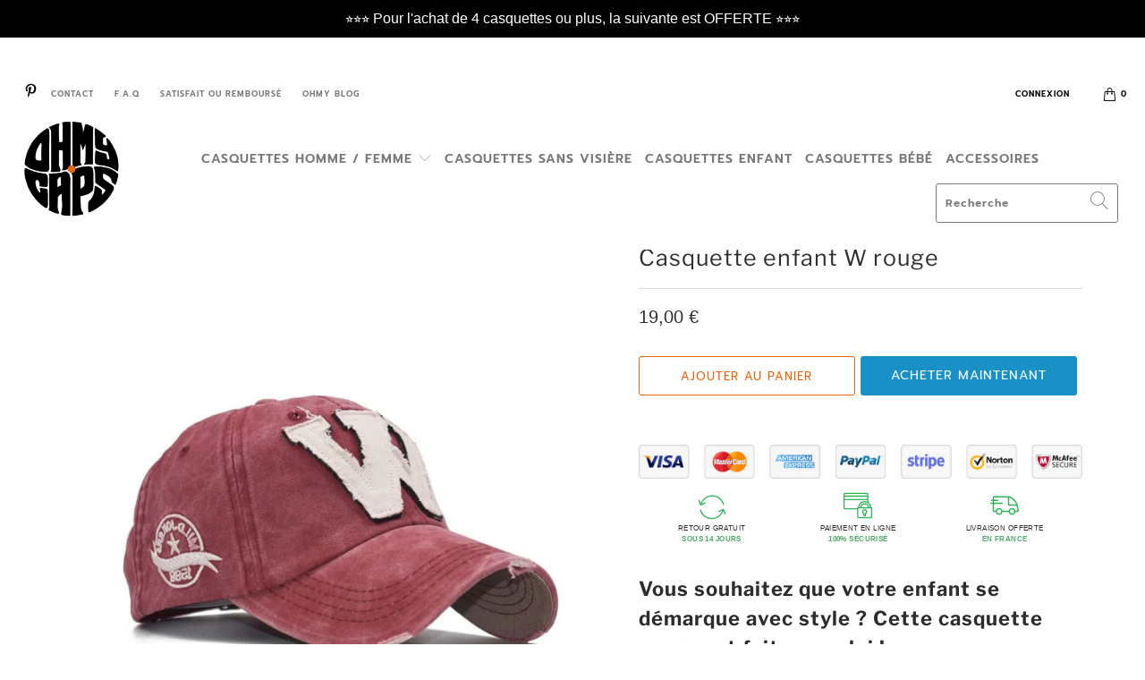

--- FILE ---
content_type: text/html; charset=utf-8
request_url: https://www.ohmycaps.fr/products/casquette-enfant-w-rouge
body_size: 63826
content:


 <!DOCTYPE html>
<html lang="fr"> <head> <script async defer src="https://tools.luckyorange.com/core/lo.js?site-id=a89297cb"></script>

<!-- Google tag (gtag.js) -->
<script async src="https://www.googletagmanager.com/gtag/js?id=AW-11145864319">
</script>
<script>
  window.dataLayer = window.dataLayer || [];
  function gtag(){dataLayer.push(arguments);}
  gtag('js', new Date());

  gtag('config', 'AW-11145864319');
</script> <link rel="preload" href="//www.ohmycaps.fr/cdn/fonts/figtree/figtree_n4.3c0838aba1701047e60be6a99a1b0a40ce9b8419.woff2" as="font" type="font/woff2" crossorigin>
<link rel="preload" href="//www.ohmycaps.fr/cdn/fonts/prompt/prompt_n6.96b4f2689a015ecb1f4a0fff0243c285537cfc2f.woff2" as="font" type="font/woff2" crossorigin>
<link rel="preload" href="//www.ohmycaps.fr/cdn/fonts/libre_franklin/librefranklin_n4.a9b0508e1ffb743a0fd6d0614768959c54a27d86.woff2" as="font" type="font/woff2" crossorigin>
<link rel="preload" href="//www.ohmycaps.fr/cdn/fonts/libre_franklin/librefranklin_n7.6739620624550b8695d0cc23f92ffd46eb51c7a3.woff2" as="font" type="font/woff2" crossorigin> <link rel="preload" href="//www.ohmycaps.fr/cdn/fonts/figtree/figtree_n7.2fd9bfe01586148e644724096c9d75e8c7a90e55.woff2" as="font" type="font/woff2" crossorigin>

<style>
    @font-face {
  font-family: Figtree;
  font-weight: 400;
  font-style: normal;
  font-display: swap;
  src: url("//www.ohmycaps.fr/cdn/fonts/figtree/figtree_n4.3c0838aba1701047e60be6a99a1b0a40ce9b8419.woff2") format("woff2"),
       url("//www.ohmycaps.fr/cdn/fonts/figtree/figtree_n4.c0575d1db21fc3821f17fd6617d3dee552312137.woff") format("woff");
}

    
    @font-face {
  font-family: Figtree;
  font-weight: 700;
  font-style: normal;
  font-display: swap;
  src: url("//www.ohmycaps.fr/cdn/fonts/figtree/figtree_n7.2fd9bfe01586148e644724096c9d75e8c7a90e55.woff2") format("woff2"),
       url("//www.ohmycaps.fr/cdn/fonts/figtree/figtree_n7.ea05de92d862f9594794ab281c4c3a67501ef5fc.woff") format("woff");
}
     
    @font-face {
  font-family: Prompt;
  font-weight: 400;
  font-style: normal;
  font-display: swap;
  src: url("//www.ohmycaps.fr/cdn/fonts/prompt/prompt_n4.55d12409b69157fbb5a35f8e7fe8e1c49ef883c4.woff2") format("woff2"),
       url("//www.ohmycaps.fr/cdn/fonts/prompt/prompt_n4.cb4fce1008c76d3a576d0fc88e84462b52c62ea8.woff") format("woff");
}
        

    
    
    @font-face {
  font-family: Prompt;
  font-weight: 600;
  font-style: normal;
  font-display: swap;
  src: url("//www.ohmycaps.fr/cdn/fonts/prompt/prompt_n6.96b4f2689a015ecb1f4a0fff0243c285537cfc2f.woff2") format("woff2"),
       url("//www.ohmycaps.fr/cdn/fonts/prompt/prompt_n6.872b61fa6072e2d64be60ebfeec341ace2e5815a.woff") format("woff");
}
    
    @font-face {
  font-family: "Libre Franklin";
  font-weight: 400;
  font-style: normal;
  font-display: swap;
  src: url("//www.ohmycaps.fr/cdn/fonts/libre_franklin/librefranklin_n4.a9b0508e1ffb743a0fd6d0614768959c54a27d86.woff2") format("woff2"),
       url("//www.ohmycaps.fr/cdn/fonts/libre_franklin/librefranklin_n4.948f6f27caf8552b1a9560176e3f14eeb2c6f202.woff") format("woff");
}
    
    @font-face {
  font-family: "Libre Franklin";
  font-weight: 700;
  font-style: normal;
  font-display: swap;
  src: url("//www.ohmycaps.fr/cdn/fonts/libre_franklin/librefranklin_n7.6739620624550b8695d0cc23f92ffd46eb51c7a3.woff2") format("woff2"),
       url("//www.ohmycaps.fr/cdn/fonts/libre_franklin/librefranklin_n7.7cebc205621b23b061b803310af0ad39921ae57d.woff") format("woff");
}
    
    @font-face {
        font-family: 'turbo';
        src: url('[data-uri]') format('woff');
        font-weight: normal;
        font-display:swap;
        font-style: normal;
    }
</style> <style id="w3_bg_load">div:not(.w3_bg), section:not(.w3_bg), iframelazy:not(.w3_bg){background-image:none !important;}</style>
<script>
var w3_lazy_load_by_px = 200,
    blank_image_webp_url = "https://d2pk8plgu825qi.cloudfront.net/wp-content/uploads/blank.pngw3.webp",
    google_fonts_delay_load = 1e4,
    w3_mousemoveloadimg = !1,
    w3_page_is_scrolled = !1,
    w3_lazy_load_js = 1,
    w3_excluded_js = 0;
class w3_loadscripts {
    constructor(e) {
        this.triggerEvents = e, this.eventOptions = {
            passive: !0
        }, this.userEventListener = this.triggerListener.bind(this), this.lazy_trigger, this.style_load_fired, this.lazy_scripts_load_fired = 0, this.scripts_load_fired = 0, this.scripts_load_fire = 0, this.excluded_js = w3_excluded_js, this.w3_lazy_load_js = w3_lazy_load_js, this.w3_fonts = "undefined" != typeof w3_googlefont ? w3_googlefont : [], this.w3_styles = [], this.w3_scripts = {
            normal: [],
            async: [],
            defer: [],
            lazy: []
        }, this.allJQueries = []
    }
    user_events_add(e) {
        this.triggerEvents.forEach(t => window.addEventListener(t, e.userEventListener, e.eventOptions))
    }
    user_events_remove(e) {
        this.triggerEvents.forEach(t => window.removeEventListener(t, e.userEventListener, e.eventOptions))
    }
    triggerListener_on_load() {
        "loading" === document.readyState ? document.addEventListener("DOMContentLoaded", this.load_resources.bind(this)) : this.load_resources()
    }
    triggerListener() {
        this.user_events_remove(this), this.lazy_scripts_load_fired = 1, this.add_html_class("w3_user"), "loading" === document.readyState ? (document.addEventListener("DOMContentLoaded", this.load_style_resources.bind(this)), this.scripts_load_fire || document.addEventListener("DOMContentLoaded", this.load_resources.bind(this))) : (this.load_style_resources(), this.scripts_load_fire || this.load_resources())
    }
    async load_style_resources() {
        this.style_load_fired || (this.style_load_fired = !0, this.register_styles(), document.getElementsByTagName("html")[0].setAttribute("data-css", this.w3_styles.length), document.getElementsByTagName("html")[0].setAttribute("data-css-loaded", 0), this.preload_scripts(this.w3_styles), this.load_styles_preloaded())
    }
    async load_styles_preloaded() {
        setTimeout(function(e) {
            document.getElementsByTagName("html")[0].classList.contains("css-preloaded") ? e.load_styles(e.w3_styles) : e.load_styles_preloaded()
        }, 200, this)
    }
    async load_resources() {
        this.scripts_load_fired || (this.scripts_load_fired = !0, this.hold_event_listeners(), this.exe_document_write(), this.register_scripts(), this.add_html_class("w3_start"), "function" == typeof w3_events_on_start_js && w3_events_on_start_js(), this.preload_scripts(this.w3_scripts.normal), this.preload_scripts(this.w3_scripts.defer), this.preload_scripts(this.w3_scripts.async), this.wnwAnalytics(), this.wnwBoomerang(), await this.load_scripts(this.w3_scripts.normal), await this.load_scripts(this.w3_scripts.defer), await this.load_scripts(this.w3_scripts.async), await this.execute_domcontentloaded(), await this.execute_window_load(), window.dispatchEvent(new Event("w3-scripts-loaded")), this.add_html_class("w3_js"), "function" == typeof w3_events_on_end_js && w3_events_on_end_js(), this.lazy_trigger = setInterval(this.w3_trigger_lazy_script, 500, this))
    }
    async w3_trigger_lazy_script(e) {
        e.lazy_scripts_load_fired && (await e.load_scripts(e.w3_scripts.lazy), e.add_html_class("jsload"), clearInterval(e.lazy_trigger))
    }
    add_html_class(e) {
        document.getElementsByTagName("html")[0].classList.add(e)
    }
    register_scripts() {
        document.querySelectorAll("script[type=lazyload_int]").forEach(e => {
            e.hasAttribute("data-src") ? e.hasAttribute("async") && !1 !== e.async ? this.w3_scripts.async.push(e) : e.hasAttribute("defer") && !1 !== e.defer || "module" === e.getAttribute("data-w3-type") ? this.w3_scripts.defer.push(e) : this.w3_scripts.normal.push(e) : this.w3_scripts.normal.push(e)
        }), document.querySelectorAll("script[type=lazyload_ext]").forEach(e => {
            this.w3_scripts.lazy.push(e)
        })
    }
    register_styles() {
        document.querySelectorAll("link[data-href]").forEach(e => {
            this.w3_styles.push(e)
        })
    }
    async execute_script(e) {
        return await this.repaint_frame(), new Promise(t => {
            let s = document.createElement("script"),
                a;
            [...e.attributes].forEach(e => {
                let t = e.nodeName;
                "type" !== t && "data-src" !== t && ("data-w3-type" === t && (t = "type", a = e.nodeValue), s.setAttribute(t, e.nodeValue))
            }), e.hasAttribute("data-src") ? (s.setAttribute("src", e.getAttribute("data-src")), s.addEventListener("load", t), s.addEventListener("error", t)) : (s.text = e.text, t()), null !== e.parentNode && e.parentNode.replaceChild(s, e)
        })
    }
    async execute_styles(e) {
        var t;
        let s;
        return t = e, void((s = document.createElement("link")).href = t.getAttribute("data-href"), s.rel = "stylesheet", document.head.appendChild(s), t.parentNode.removeChild(t))
    }
    async load_scripts(e) {
        let t = e.shift();
        return t ? (await this.execute_script(t), this.load_scripts(e)) : Promise.resolve()
    }
    async load_styles(e) {
        let t = e.shift();
        return t ? (this.execute_styles(t), this.load_styles(e)) : "loaded"
    }
    async load_fonts(e) {
        var t = document.createDocumentFragment();
        e.forEach(e => {
            let s = document.createElement("link");
            s.href = e, s.rel = "stylesheet", t.appendChild(s)
        }), setTimeout(function() {
            document.head.appendChild(t)
        }, google_fonts_delay_load)
    }
    preload_scripts(e) {
        var t = document.createDocumentFragment(),
            s = 0,
            a = this;
        [...e].forEach(i => {
            let r = i.getAttribute("data-src"),
                n = i.getAttribute("data-href");
            if (r) {
                let d = document.createElement("link");
                d.href = r, d.rel = "preload", d.as = "script", t.appendChild(d)
            } else if (n) {
                let l = document.createElement("link");
                l.href = n, l.rel = "preload", l.as = "style", s++, e.length == s && (l.dataset.last = 1), t.appendChild(l), l.onload = function() {
                    fetch(this.href).then(e => e.blob()).then(e => {
                        a.update_css_loader()
                    }).catch(e => {
                        a.update_css_loader()
                    })
                }, l.onerror = function() {
                    a.update_css_loader()
                }
            }
        }), document.head.appendChild(t)
    }
    update_css_loader() {
        document.getElementsByTagName("html")[0].setAttribute("data-css-loaded", parseInt(document.getElementsByTagName("html")[0].getAttribute("data-css-loaded")) + 1), document.getElementsByTagName("html")[0].getAttribute("data-css") == document.getElementsByTagName("html")[0].getAttribute("data-css-loaded") && document.getElementsByTagName("html")[0].classList.add("css-preloaded")
    }
    hold_event_listeners() {
        let e = {};

        function t(t, s) {
            ! function(t) {
                function s(s) {
                    return e[t].eventsToRewrite.indexOf(s) >= 0 ? "w3-" + s : s
                }
                e[t] || (e[t] = {
                    originalFunctions: {
                        add: t.addEventListener,
                        remove: t.removeEventListener
                    },
                    eventsToRewrite: []
                }, t.addEventListener = function() {
                    arguments[0] = s(arguments[0]), e[t].originalFunctions.add.apply(t, arguments)
                }, t.removeEventListener = function() {
                    arguments[0] = s(arguments[0]), e[t].originalFunctions.remove.apply(t, arguments)
                })
            }(t), e[t].eventsToRewrite.push(s)
        }

        function s(e, t) {
            let s = e[t];
            Object.defineProperty(e, t, {
                get: () => s || function() {},
                set(a) {
                    e["w3" + t] = s = a
                }
            })
        }
        t(document, "DOMContentLoaded"), t(window, "DOMContentLoaded"), t(window, "load"), t(window, "pageshow"), t(document, "readystatechange"), s(document, "onreadystatechange"), s(window, "onload"), s(window, "onpageshow")
    }
    hold_jquery(e) {
        let t = window.jQuery;
        Object.defineProperty(window, "jQuery", {
            get: () => t,
            set(s) {
                if (s && s.fn && !e.allJQueries.includes(s)) {
                    s.fn.ready = s.fn.init.prototype.ready = function(t) {
                        if (void 0 !== t) return e.scripts_load_fired ? e.domReadyFired ? t.bind(document)(s) : document.addEventListener("w3-DOMContentLoaded", () => t.bind(document)(s)) : t.bind(document)(s), s(document)
                    };
                    let a = s.fn.on;
                    s.fn.on = s.fn.init.prototype.on = function() {
                        if ("ready" == arguments[0]) {
                            if (this[0] !== document) return a.apply(this, arguments), this;
                            arguments[1].bind(document)(s)
                        }
                        if (this[0] === window) {
                            function e(e) {
                                return e.split(" ").map(e => "load" === e || 0 === e.indexOf("load.") ? "w3-jquery-load" : e).join(" ")
                            }
                            "string" == typeof arguments[0] || arguments[0] instanceof String ? arguments[0] = e(arguments[0]) : "object" == typeof arguments[0] && Object.keys(arguments[0]).forEach(t => {
                                Object.assign(arguments[0], {
                                    [e(t)]: arguments[0][t]
                                })[t]
                            })
                        }
                        return a.apply(this, arguments), this
                    }, e.allJQueries.push(s)
                }
                t = s
            }
        })
    }
    async execute_domcontentloaded() {
        this.domReadyFired = !0, await this.repaint_frame(), document.dispatchEvent(new Event("w3-DOMContentLoaded")), await this.repaint_frame(), window.dispatchEvent(new Event("w3-DOMContentLoaded")), await this.repaint_frame(), document.dispatchEvent(new Event("w3-readystatechange")), await this.repaint_frame(), document.w3onreadystatechange && document.w3onreadystatechange()
    }
    async execute_window_load() {
        await this.repaint_frame(), setTimeout(function() {
            window.dispatchEvent(new Event("w3-load"))
        }, 100), await this.repaint_frame(), window.w3onload && window.w3onload(), await this.repaint_frame(), this.allJQueries.forEach(e => e(window).trigger("w3-jquery-load")), window.dispatchEvent(new Event("w3-pageshow")), await this.repaint_frame(), window.w3onpageshow && window.w3onpageshow()
    }
    exe_document_write() {
        let e = new Map;
        document.write = document.writeln = function(t) {
            let s = document.currentScript,
                a = document.createRange(),
                i = s.parentElement,
                r = e.get(s);
            void 0 === r && (r = s.nextSibling, e.set(s, r));
            let n = document.createDocumentFragment();
            a.setStart(n, 0), n.appendChild(a.createContextualFragment(t)), i.insertBefore(n, r)
        }
    }
    async repaint_frame() {
        return new Promise(e => requestAnimationFrame(e))
    }
    static execute() {
        let e = new w3_loadscripts(["keydown", "mousemove", "touchmove", "touchstart", "touchend", "wheel"]);
        e.load_fonts(e.w3_fonts), e.user_events_add(e), e.excluded_js || e.hold_jquery(e), e.w3_lazy_load_js || (e.scripts_load_fire = 1, e.triggerListener_on_load());
        let t = setInterval(function e(s) {
            null != document.body && (document.body.getBoundingClientRect().top <-30 && s.triggerListener(), clearInterval(t))
        }, 500, e)
    }
    wnwAnalytics() {
        document.querySelectorAll(".analytics").forEach(function(e) {
            trekkie.integrations = !1;
            var t = document.createElement("script");
            t.innerHTML = e.innerHTML, e.parentNode.insertBefore(t, e.nextSibling), e.parentNode.removeChild(e)
        })
    }
    wnwBoomerang() {
        document.querySelectorAll(".boomerang").forEach(function(e) {
            window.BOOMR.version = !1;
            var t = document.createElement("script");
            t.innerHTML = e.innerHTML, e.parentNode.insertBefore(t, e.nextSibling), e.parentNode.removeChild(e)
        })
    }
}
setTimeout(function(){
w3_loadscripts.execute();
},1000);
</script> <meta name="google-site-verification" content="Zr3DWpKJfSmVbBC7w-TlISNhvcvtSvDaYUTM6rds0Aw" /> <meta charset="utf-8"> <meta http-equiv="cleartype" content="on"> <meta name="robots" content="index,follow"> <!-- Mobile Specific Metas --> <meta name="HandheldFriendly" content="True"> <meta name="MobileOptimized" content="320"> <meta name="viewport" content="width=device-width,initial-scale=1"> <meta name="theme-color" content="#000000" /> <!-- Air Reviews Script -->
        

    
    
    
    
  










<script type="lazyload_int">
  const AIR_REVIEWS = {};
  AIR_REVIEWS.product = {"id":8522208936272,"title":"Casquette enfant W rouge","handle":"casquette-enfant-w-rouge","description":"\u003ch2\u003e\n\u003cmeta charset=\"utf-8\"\u003e \u003cspan\u003eVous souhaitez que votre enfant se démarque avec style ? Cette casquette rouge est faite pour lui ! \u003c\/span\u003e\n\u003c\/h2\u003e\n\u003cp\u003eSon coloris vif et énergique apporte une touche de dynamisme à son look. Fabriquée avec des matériaux de qualité supérieure, cette \u003cspan style=\"color: #ea640b;\" data-mce-style=\"color: #ea640b;\"\u003e\u003cstrong\u003e\u003ca href=\"\/collections\/casquette-enfant\" title=\"Casquette enfant rouge\" style=\"color: #ea640b;\" data-mce-style=\"color: #ea640b;\"\u003ecasquette enfant rouge\u003c\/a\u003e\u003c\/strong\u003e\u003c\/span\u003e offre un confort optimal et une \u003cstrong\u003erésistance remarquable\u003c\/strong\u003e. Le rouge audacieux de cette casquette fera tourner les têtes et attirera tous les regards. \u003cspan id=\"dg-rm-dots\"\u003e\u003c\/span\u003e\u003c\/p\u003e\n\u003cdiv id=\"dg-rm-more\"\u003e\n\u003cimg alt=\"Casquette pirates\" src=\"https:\/\/cdn.shopify.com\/s\/files\/1\/0729\/9386\/6064\/files\/image_23_480x480.webp\" data-original=\"https:\/\/cdn.shopify.com\/s\/files\/1\/0729\/9386\/6064\/files\/image_23_480x480.png?v=1684928231\" loading=\"lazy\"\u003e\n\u003cp\u003e\u003cmeta charset=\"utf-8\"\u003e\u003cspan\u003eQue ce soit pour une journée en plein air, une fête d'anniversaire ou simplement pour afficher un \u003cstrong\u003elook cool et audacieux\u003c\/strong\u003e, cette casquette rouge avec le logo \"W\" est un choix gagnant pour les enfants qui veulent se démarquer avec style. Elle est l'accessoire idéal pour donner à votre enfant une \u003cstrong\u003eallure unique et irrésistible !\u003c\/strong\u003e\u003c\/span\u003e\u003c\/p\u003e\n\u003cp\u003e\u003cspan\u003eTaille unique (tranche d'âge : 8ans)\u003c\/span\u003e\u003c\/p\u003e\n\u003c\/div\u003e\n\u003cbutton id=\"dg-rm-btn\" onclick=\"dgReadMore()\"\u003e+ Lire la suite\u003c\/button\u003e\n\u003cdiv class=\"p1\"\u003e_______________________\u003c\/div\u003e\n\u003cdiv class=\"p1\"\u003e\n\u003cb\u003eLivraison:\u003c\/b\u003e Commande traitée en 24\/48h, puis livraison entre 7 et 12 jours ouvrés.\u003c\/div\u003e\n\u003cdiv class=\"p1\"\u003e\n\u003cb\u003eGarantie: \u003c\/b\u003eSatisfait ou remboursé. Retour gratuit sous 14 jours.\u003c\/div\u003e","published_at":"2023-05-24T12:58:40+02:00","created_at":"2023-05-24T12:33:01+02:00","vendor":"Ohmycaps","type":"Casquette enfant W rouge","tags":["Cap","W"],"price":1900,"price_min":1900,"price_max":1900,"available":true,"price_varies":false,"compare_at_price":null,"compare_at_price_min":0,"compare_at_price_max":0,"compare_at_price_varies":false,"variants":[{"id":46766909555024,"title":"Default Title","option1":"Default Title","option2":null,"option3":null,"sku":"14:10;5:4182;200000934:203322820","requires_shipping":true,"taxable":false,"featured_image":null,"available":true,"name":"Casquette enfant W rouge","public_title":null,"options":["Default Title"],"price":1900,"weight":0,"compare_at_price":null,"inventory_management":"shopify","barcode":"","requires_selling_plan":false,"selling_plan_allocations":[]}],"images":["\/\/www.ohmycaps.fr\/cdn\/shop\/files\/casquette-enfant-w-rouge-115.jpg?v=1695912578"],"featured_image":"\/\/www.ohmycaps.fr\/cdn\/shop\/files\/casquette-enfant-w-rouge-115.jpg?v=1695912578","options":["Title"],"media":[{"alt":"Casquette homme pas chere","id":44856252825936,"position":1,"preview_image":{"aspect_ratio":1.0,"height":1000,"width":1000,"src":"\/\/www.ohmycaps.fr\/cdn\/shop\/files\/casquette-enfant-w-rouge-115.jpg?v=1695912578"},"aspect_ratio":1.0,"height":1000,"media_type":"image","src":"\/\/www.ohmycaps.fr\/cdn\/shop\/files\/casquette-enfant-w-rouge-115.jpg?v=1695912578","width":1000}],"requires_selling_plan":false,"selling_plan_groups":[],"content":"\u003ch2\u003e\n\u003cmeta charset=\"utf-8\"\u003e \u003cspan\u003eVous souhaitez que votre enfant se démarque avec style ? Cette casquette rouge est faite pour lui ! \u003c\/span\u003e\n\u003c\/h2\u003e\n\u003cp\u003eSon coloris vif et énergique apporte une touche de dynamisme à son look. Fabriquée avec des matériaux de qualité supérieure, cette \u003cspan style=\"color: #ea640b;\" data-mce-style=\"color: #ea640b;\"\u003e\u003cstrong\u003e\u003ca href=\"\/collections\/casquette-enfant\" title=\"Casquette enfant rouge\" style=\"color: #ea640b;\" data-mce-style=\"color: #ea640b;\"\u003ecasquette enfant rouge\u003c\/a\u003e\u003c\/strong\u003e\u003c\/span\u003e offre un confort optimal et une \u003cstrong\u003erésistance remarquable\u003c\/strong\u003e. Le rouge audacieux de cette casquette fera tourner les têtes et attirera tous les regards. \u003cspan id=\"dg-rm-dots\"\u003e\u003c\/span\u003e\u003c\/p\u003e\n\u003cdiv id=\"dg-rm-more\"\u003e\n\u003cimg alt=\"Casquette pirates\" src=\"https:\/\/cdn.shopify.com\/s\/files\/1\/0729\/9386\/6064\/files\/image_23_480x480.webp\" data-original=\"https:\/\/cdn.shopify.com\/s\/files\/1\/0729\/9386\/6064\/files\/image_23_480x480.png?v=1684928231\" loading=\"lazy\"\u003e\n\u003cp\u003e\u003cmeta charset=\"utf-8\"\u003e\u003cspan\u003eQue ce soit pour une journée en plein air, une fête d'anniversaire ou simplement pour afficher un \u003cstrong\u003elook cool et audacieux\u003c\/strong\u003e, cette casquette rouge avec le logo \"W\" est un choix gagnant pour les enfants qui veulent se démarquer avec style. Elle est l'accessoire idéal pour donner à votre enfant une \u003cstrong\u003eallure unique et irrésistible !\u003c\/strong\u003e\u003c\/span\u003e\u003c\/p\u003e\n\u003cp\u003e\u003cspan\u003eTaille unique (tranche d'âge : 8ans)\u003c\/span\u003e\u003c\/p\u003e\n\u003c\/div\u003e\n\u003cbutton id=\"dg-rm-btn\" onclick=\"dgReadMore()\"\u003e+ Lire la suite\u003c\/button\u003e\n\u003cdiv class=\"p1\"\u003e_______________________\u003c\/div\u003e\n\u003cdiv class=\"p1\"\u003e\n\u003cb\u003eLivraison:\u003c\/b\u003e Commande traitée en 24\/48h, puis livraison entre 7 et 12 jours ouvrés.\u003c\/div\u003e\n\u003cdiv class=\"p1\"\u003e\n\u003cb\u003eGarantie: \u003c\/b\u003eSatisfait ou remboursé. Retour gratuit sous 14 jours.\u003c\/div\u003e"};
  AIR_REVIEWS.template = "product";
  AIR_REVIEWS.collections = [];
  AIR_REVIEWS.collectionsName = [];
  AIR_REVIEWS.customer = {
    id: null,
    email: null,
    first_name: null,
    last_name: null,
  };
  
  AIR_REVIEWS.collections.push(`617662513488`);
  AIR_REVIEWS.collectionsName.push(`All Caps`);
  
  AIR_REVIEWS.collections.push(`599856644432`);
  AIR_REVIEWS.collectionsName.push(`Casquette enfant`);
  
  AIR_REVIEWS.branding = false;
  AIR_REVIEWS.appBlock = false;
  AIR_REVIEWS.shopData = {};
  AIR_REVIEWS.settings = {"reviewBlock":{"twoStarColor":"#E67F22","dateFormat":"mm_dd_yyyy","summaryButton":"Write a review","customPosition":".shopify-payment-button","primaryColor":"#121212","fiveStarColor":"#16A086","preset":0,"oneStarColor":"#E84C3D","threeStarColor":"#F1C40F","buttonTextColor":"#121212","id":0,"inlinePosition":"below-product","customPositionDirection":"after","buttonBorderRadius":4,"summaryHeading":"Review","policy":"By submitting, I acknowledge the Privacy and that my reviews will be publicly posted and shared online","emptyStarColor":"#BFBFBF","customCss":"","starIconType":"trustpilot-slim","backgroundColor":"#EDEDED","requiredName":true,"headingColor":"#000000","submitTextColor":"#ffffff","singleStarColor":"#EA640B","layout":"list","starColorType":"single-color","buttonBackgroundColor":"#EDEDED","hasPolicy":true,"submitButtonColor":"#166CE1","advancedSetting":true,"fourStarColor":"#27AE61","requiredEmail":false,"secondaryColor":"#383838","font":"Inter"},"shopDomain":"dab490.myshopify.com","createdAt":"2023-07-17T15:47:42.109Z","reviewCarouselWidget":{"customPositionHomeDirection":"after","customPositionCatalog":"","showPreview":true,"customPositionProductDirection":"after","carouselHeadingColor":"#000000","carouselMinimumRating":"all-reviews","carouselHeading":"See what our customers said","customPositionProduct":"","customPositionHome":"","enableCarousel":false,"customPositionCatalogDirection":"after"},"reviewWidget":{"customPositionCatalog":"","floatBtnIconCustom":"","showPreview":false,"enableStarRating":true,"showCatalogPage":true,"customPositionCatalogDirection":"after","showOnMobile":true,"showOnHomePage":false,"previewType":"star-rating-settings","showProductPage":true,"desktopPosition":"desktop-right","floatBtnBgColor":"#000000","enablePopupReview":false,"hideNoStarRating":false,"minimumRating":"all-reviews","floatButtonLabel":"Our Reviews","customPositionProductDirection":"after","floatBtnIcon":"https://imgur.com/ttZVtaG.png","customPositionProduct":"","showOnDesktop":true,"floatBtnTextColor":"#FFFFFF","mobilePosition":"mobile-left","showProductPageBlock":true,"showOnProductList":true},"reviewPop":{"minimumRating":"all-reviews","includedPages":"","emptyImageCustom":"","pageShow":[],"excludedPages":"","showOnMobile":true,"emptyImage":"https://imgur.com/uw78kAx.png","showOnDesktop":true,"desktopPosition":"desktop-bottom-left","enabled":false,"mobilePosition":"mobile-bottom-right","customCss":""},"shopId":"81SIwiuxWWxuQ0h3uryX","generalSetting":{"sortOption":"sortlarest@feedback","amzReviewerOption":"all_reviews","enableCountryFlag":false,"amzPhotoOption":"all_contents","enableAggregateRating":true,"amzSortOption":"recent","ratingOption":"All positive","photoOption":"all","amzRatingOption":"positive","autoSubmitPublish":"disabled"},"allReviewsPage":[],"popReviews":[],"carouselReviews":[]};
  AIR_REVIEWS.translations = {"review":"review","reviews":"reviews","See more":"See more","See less":"See less","Recent":"Recent","Highest":"Highest","Lowest":"Lowest","Load more":"Load more","No reviews yet":"No reviews yet","How do you like this item?":"How do you like this item?","Excellent":"Excellent","Good":"Good","Medium":"Medium","Poor":"Poor","Very Bad":"Very Bad","Share your thoughts":"Share your thoughts","Write your feedback":"Write your feedback","Your Information":"Your Information","Your Name":"Your Name","Email":"Email","This is a required field":"This is a required field","Send":"Send","You have reached the file upload limit":"You have reached the file upload limit","Email field is invalid":"Email field is invalid","Review with image":"Review with image","Our Reviews":"Our Reviews","5MB Limit":"5MB Limit","Be the first to write a review":"Be the first to write a review","Submit":"Submit","Submitted":"Submitted","Click to review":"Click to review","Tap to review":"Tap to review","Name":"Name","Thank you for your feedback":"Thank you for your feedback","Invalid file type":"Invalid file type","accepted file types: .gif, .jpg, .png.":"accepted file types: .gif, .jpg, .png.","Invalid file size":"Invalid file size","image size should not be more than 5MB.":"image size should not be more than 5MB.","Your Email":"Your Email","Next":"Next"};
  AIR_REVIEWS.productReview = false;
  AIR_REVIEWS.shopLogo = null;
</script> <!-- /Air Reviews Script --> <title>
            Casquette Enfant w Rouge | Ohmycaps</title> <link rel="preconnect dns-prefetch" href="https://fonts.shopifycdn.com" /> <link rel="preconnect dns-prefetch" href="https://cdn.shopify.com" /> <link rel="preconnect dns-prefetch" href="https://v.shopify.com" /> <link rel="preconnect dns-prefetch" href="https://cdn.shopifycloud.com" /> <link rel="stylesheet" data-href="https://cdnjs.cloudflare.com/ajax/libs/fancybox/3.5.6/jquery.fancybox.css"> <!-- Stylesheets for Turbo "5.0.6" --> <style>.logo,body{font-style:normal;font-weight:400}.clear,.clearfix:after,.container:after,.row:after{display:block;height:0;visibility:hidden;clear:both}.image-element__wrap img,img[data-sizes=auto].lazyloaded{height:auto}body,p{line-height:1.6em}.container,.menu .vertical-menu li,.mobile_nav div,.relative,a,a span,a:visited,button.add_to_cart{position:relative}.cart_content,.logo,body,h1,h6{font-weight:400}body,textarea{overflow:auto}.menu a span,.menu li,textarea{vertical-align:top}#header,.footer{pointer-events:all}.clear,.flickity-enabled,.flickity-viewport,.image-element__wrap,.promo_banner,.search__results,.visuallyhidden,svg:not(:root){overflow:hidden}.primary_logo,footer,header{display:block}html{font-family:sans-serif;-webkit-text-size-adjust:100%;-ms-text-size-adjust:100%}a:focus{outline:dotted thin}.flickity-enabled:focus,:focus:not(.focus-visible),a:active,a:hover{outline:0}img{border:0}button,input,textarea{font-family:inherit;font-size:100%;margin:0}button,input{line-height:normal}button,input[type=submit]{-webkit-appearance:button}body{margin:0;font-family:Avenir Next,sans-serif;font-size:14px;text-transform:none;color:#2d2d2d;-webkit-font-smoothing:antialiased;-moz-osx-font-smoothing:grayscale;font-smoothing:antialiased;background-color:#fff}button::-moz-focus-inner,input::-moz-focus-inner{border:0;padding:0}.clearfix:after,.container:after,.row:after{font-size:0;content:" "}*{-moz-box-sizing:border-box;-webkit-box-sizing:border-box;box-sizing:border-box}.clear{width:0}.image__container,img[data-sizes=auto]{display:block;margin-left:auto;margin-right:auto}::-moz-selection{background-color:#000;color:#fff}::selection{background:#fff7b6;color:#000}.transition--appear{opacity:0;transition:opacity!important}.product_gallery.flickity-enabled,.product_section .product_form.is-visible,.transition--appear.lazyloaded{opacity:1}img[data-sizes=auto]{width:100%}#header .top_bar,#header .top_bar a.mobile_nav,.top_bar .top_bar--right,.top_bar a{display:-webkit-box;display:-moz-box;display:-ms-flexbox;display:-webkit-flex}.image-element__wrap{margin-left:auto;margin-right:auto;max-width:100%}.four,.one-fourth{width:calc(25% - 20px)}.seven{width:calc(43.75% - 20px)}.nine{width:calc(56.25% - 20px)}.sixteen{width:calc(100% - 20px)}.equal-columns--clear .four:nth-of-type(4n+1){clear:both}.equal-columns--outside-trim .four:nth-of-type(4n){margin-right:0}.equal-columns--outside-trim .four:nth-of-type(4n+1),.footer-section .newsletter_section .newsletter .action_button{margin-left:0}.equal-columns--outside-trim .four{width:calc(25% - 15px)}@media only screen and (max-width:798px){.clear{display:none}.medium-down--one-whole{width:calc(100% - 20px);left:auto!important}.medium-down--one-half{width:calc(50% - 20px)}.equal-columns--outside-trim .medium-down--one-half:nth-of-type(2n){margin-right:0}.equal-columns--outside-trim .medium-down--one-half:nth-of-type(odd){margin-left:0}.equal-columns--outside-trim .medium-down--one-half{width:calc(50% - 10px)}}@media only screen and (max-width:798px) and (max-width:798px){.equal-columns--clear .medium-down--one-half.medium-down--one-half{clear:none}.equal-columns--clear .medium-down--one-half:nth-of-type(odd){clear:both}.equal-columns--outside-trim .medium-down--one-half.medium-down--one-half{margin-right:10px;margin-left:10px}.equal-columns--outside-trim .medium-down--one-half:nth-of-type(2n){margin-right:0}.equal-columns--outside-trim .medium-down--one-half:nth-of-type(odd){margin-left:0}}@media only screen and (max-width:480px){.small-down--one-half{width:calc(50% - 20px)}.equal-columns--outside-trim .small-down--one-half:nth-of-type(2n){margin-right:0}.equal-columns--outside-trim .small-down--one-half:nth-of-type(odd){margin-left:0}.equal-columns--outside-trim .small-down--one-half{width:calc(50% - 10px)}}@media only screen and (max-width:480px) and (max-width:480px){.equal-columns--clear .small-down--one-half.small-down--one-half{clear:none}.equal-columns--clear .small-down--one-half:nth-of-type(odd){clear:both}.equal-columns--outside-trim .small-down--one-half.small-down--one-half{margin-right:10px;margin-left:10px}.equal-columns--outside-trim .small-down--one-half:nth-of-type(2n){margin-right:0}.equal-columns--outside-trim .small-down--one-half:nth-of-type(odd){margin-left:0}}.container{max-width:1200px;margin:0 auto}.feature_divider,.row,div.breadcrumb-collection,form,ul{margin-bottom:20px}.column,.columns{float:left;display:inline;margin-left:10px;margin-right:10px;box-sizing:border-box}h4,h6{letter-spacing:1px;margin:0 0 .5em;padding:7px 0}@media only screen and (min-width:481px){.columns.alpha{margin-left:0}.columns.omega{margin-right:0}}.logo{font-family:Nunito,sans-serif;font-size:18px;text-transform:uppercase;line-height:1.2em}.empty_cart,.promo_banner,.title,h1,h2,h4,h6{font-family:Libre Franklin,sans-serif;line-height:1.5;font-style:normal;display:block;text-transform:none;color:#2d2d2d;-moz-osx-font-smoothing:grayscale;text-rendering:optimizeLegibility;-webkit-font-smoothing:antialiased}h1{font-size:25px;letter-spacing:1px;margin:0 auto 15px;clear:both;padding-top:4px}h2{font-size:22px;letter-spacing:1px;margin-bottom:.75em}h4{font-size:17px}h6{font-size:15px;letter-spacing:0}.empty_cart,.promo_banner,.title{font-weight:400;letter-spacing:1px}p{margin:0 0 15px;font-style:normal}.add_to_cart span.icon-lock:before,p img{margin:0}em{font-style:italic}b,h2,h4,strong{font-weight:700}.feature_divider{width:100%;display:block;border:0 #dedede;border-bottom-width:1px;border-bottom-style:solid}@media only screen and (max-width:798px){.empty_cart,.promo_banner,.title,h1{font-size:20px}h2{font-size:17px}h4{font-size:13px}h6{font-size:12px}.feature_divider{margin-bottom:10px}}a,a span,a:visited{color:#232323;text-decoration:none;transition:color .1s linear}.breadcrumb_link:hover span,.footer a:active,.footer a:hover,.menu a[href]:hover span,.menu li a:focus,.menu li a[href]:hover,.thumbnail .price span.money:hover,.top_bar a:active span,.top_bar li a:active,.top_bar li a:hover,.top_bar li a[href]:hover,a.secondary_button:active,a.secondary_button:hover,a.secondary_button:visited,a:focus,a:hover{color:#ea640b}a,button,input,label,textarea{touch-action:manipulation}ul{list-style:disc}ul ul{margin:4px 0 5px 30px}ul ul li{margin-bottom:6px}.contact-form label,ul li{margin-bottom:12px}.header{z-index:1000;width:100%;top:0}.header a,.header a span,.header a:visited{color:#777977;text-shadow:none}#header.mobile_nav-fixed--true{position:fixed;z-index:1001;width:100%;top:0;left:0}#header{display:none}#header .top_bar{text-align:center;height:40px;display:flex;-webkit-align-items:center;-moz-align-items:center;-ms-align-items:center;align-items:center}#header .top_bar .icon-search{z-index:3}#header .top_bar .icon-search:before,.empty_cart,.promo_banner,.title{font-size:18px}#header .top_bar a.mobile_nav{display:flex;-webkit-align-items:center;-moz-align-items:center;-ms-align-items:center;align-items:center;z-index:1}#header .top_bar>a,#header .top_bar>a:active,#header .top_bar>a:visited{display:block;font-size:25px;outline:0;-webkit-tap-highlight-color:transparent}#header .top_bar a span{color:#ea640b;display:inline-block;padding-left:4px;position:relative}#header .top_bar a.icon-bag:before{font-size:18px!important}.vertical-menu{display:inline}.menu .vertical-menu li:hover .vertical-menu_submenu{visibility:visible;opacity:1;transition:opacity .3s ease-in;pointer-events:all;z-index:2000}.menu .vertical-menu_submenu{position:absolute;left:0;top:100%;padding-left:0;margin:0;visibility:hidden;opacity:0;transition:opacity .5s ease-in;pointer-events:none;text-align:left;width:270px;background:#fff}.menu .vertical-menu_submenu li{padding:0 20px;display:block}.menu .vertical-menu_submenu a{display:block;font-size:13px;letter-spacing:1px}.menu .vertical-menu_submenu a:active{font-size:13px;letter-spacing:1px}li>a.url-deadlink{cursor:default}#header .mobile_nav.dropdown_link{width:25%}.mobile_nav div{width:30px;height:40px;float:left;margin:0 8px 0 5px;-webkit-transform:rotate(0);-moz-transform:rotate(0);-o-transform:rotate(0);transform:rotate(0);transition:.1s ease-in-out;cursor:pointer}.add_to_cart,.cart_content ul li:empty,.footer form,.newsletter form,.shopify-product-form{margin-bottom:0}.mobile_nav div span{display:block!important;position:absolute!important;height:1px!important;width:100%;background:#ea640b;border-radius:9px;opacity:1;left:0;padding:0!important;-webkit-transform:rotate(0);-moz-transform:rotate(0);-o-transform:rotate(0);transform:rotate(0);transition:.1s ease-in-out}.mobile_nav div span:first-child{top:10px}.mobile_nav div span:nth-child(2),.mobile_nav div span:nth-child(3){top:20px}.mobile_nav div span:nth-child(4){top:30px}#mobile_menu{margin:10px 20px}#mobile_menu li{padding-right:0;display:block}#mobile_menu li a span.icon-down-arrow{padding:0 15px!important}#mobile_menu .sublink ul{display:none;margin-left:0;padding-left:10px}.cart_container{float:right}.top_bar{height:40px;background-color:#fff;padding:0 0 0 10px}.top_bar .social_icons{float:left;margin:0;padding-left:10px}.top_bar .social_icons li{padding:5px}.top_bar a{display:flex;-webkit-align-items:center;-moz-align-items:center;-ms-align-items:center;align-items:center}.menu li,.mini_cart span,.product_section .modal_price .price__container,.product_section .modal_price .sold-out__container,.top_bar .top_bar--right .cart_container,button.action_button,input.action_button[type=submit],input[type=submit]{display:inline-block}.top_bar ul.social_icons a{display:inline;-webkit-box-flex:none;-moz-box-flex:none;-webkit-flex:none;-ms-flex:none;flex:none}.top_bar .top_bar--right{display:flex;-webkit-align-items:center;-moz-align-items:center;-ms-align-items:center;align-items:center;margin-left:auto;height:40px}.top_bar .top_bar--right .icon-search{display:inline-block;line-height:0;padding-right:15px}.dropdown,.main_nav{background:#fff;clear:both;transition:.3s linear;animation:.3s linear fadeIn}.sticky_nav{position:fixed;width:100%;z-index:35;top:0;left:0;padding:0;-webkit-transform:translateY(-100%);-ms-transform:translateY(-100%);transform:translateY(-100%);transition:.3s ease-in-out}.sticky_nav .mini_cart{display:-webkit-box;display:-moz-box;display:-ms-flexbox;display:-webkit-flex;display:flex;-webkit-align-items:flex-start;-moz-align-items:flex-start;-ms-align-items:flex-start;align-items:flex-start;padding-top:15px}.sticky_nav .mini_cart:before{padding-top:3px;margin:0}.sticky_nav .mini_cart .cart_count{margin:0;padding:0 0 0 8px}.sticky_nav .main_nav.menu-position--inline div.logo{width:16%}.sticky_nav .mini_cart,.sticky_nav ul.menu{font-size:14px;padding-bottom:0!important}.menu.align_left{margin:0 20px}.menu{display:block;border:none;padding:0;margin:0}.menu li{margin:0;border:0}.menu a,.menu a span,.menu a:active,.menu a:visited,.mini_cart span{font-family:Prompt,sans-serif;font-weight:600;font-style:normal;font-size:14px;text-transform:uppercase;color:#777977;padding-top:12px;padding-bottom:12px;position:relative;display:block;letter-spacing:1px;text-rendering:optimizeLegibility;-webkit-font-smoothing:antialiased;-moz-osx-font-smoothing:grayscale;-webkit-tap-highlight-color:transparent;outline:0}.menu a span,.mini_cart span{padding-left:5px;padding-right:5px}.menu li{position:relative;padding-right:10px}.menu a.dropdown_link,.menu a.top_link{border-bottom:1px solid transparent}.menu a.dropdown_link:hover,.menu a.top_link:hover{border-bottom:1px solid #ea640b}.menu a span{display:inline}.top_bar li{padding-left:10px;padding-right:10px}.top_bar .menu a,.top_bar .social_icons a{height:40px;line-height:40px;padding:0}.mini_cart,.nav a.mini_cart{float:right;text-align:center;cursor:pointer;background-color:#0000;padding-left:5px;padding-right:5px;margin-left:5px;height:40px;z-index:2001}.top_bar a.mini_cart span{padding-top:0;padding-bottom:0;line-height:40px}.cart_container .cart_content,.cart_content__continue-shopping,.footer .footer-menu-wrap h6>span,.hidden,.js-newsletter-popup,.no-touchevents a.cart_content__continue-shopping.secondary_button,.recommended-products-section,.secondary_logo,.shopify-cleanslate,.shopify-reviews.reviewsVisibility--false{display:none}.cart_discounts,.purchase-details{display:-webkit-box;display:-moz-box;display:-ms-flexbox;display:-webkit-flex}.cart_content{top:40px;right:0;position:absolute;z-index:2000;background-color:#fff;font-family:Avenir Next,sans-serif;font-style:normal;text-transform:none;color:#2d2d2d;border:1px solid #dedede;border-top:0;border-right:0;width:100%;max-width:320px}div.cart_content form{margin:15px 0 0;padding:0}.cart_discounts{display:flex;-webkit-align-items:flex-start;-moz-align-items:flex-start;-ms-align-items:flex-start;align-items:flex-start;line-height:1}.cart_content .cart_subtotal{text-align:left;font-weight:700}.cart_content a,.cart_content a:hover,.cart_content a:visited{color:#2d2d2d!important}.cart_content ul{list-style:none;margin:0;padding:15px 20px}.cart_content ul li{padding-left:0;padding-right:0;list-style:none;clear:both}.cart_content .action_button,.footer-section .newsletter_section .newsletter,.footer-section .newsletter_section .newsletter input,div.logo img{width:100%}.mini_cart,.top_bar [class^=icon-]:before{font-size:15px;margin-right:0}.sticky_nav div.logo img{width:60%;margin:0 auto}.dropdown_container{clear:both;width:100%;display:none}.dropdown{position:absolute;width:100%;z-index:1000}.sidebar-block:blank{border-bottom:none}::-webkit-input-placeholder{color:#888}:-moz-placeholder{color:#888}::-moz-placeholder{color:#888}:-ms-input-placeholder{color:#888}.breadcrumb_text{margin-top:0;text-transform:uppercase;font-size:9px;margin-bottom:0}.columns img,.logo img,.section img,.thumbnail img{max-width:100%;height:auto}.image-crop--center img{-o-object-fit:cover;object-fit:cover;font-family:"object-fit: cover";height:100%!important}.action_button,button,input.action_button[type=submit],input[type=submit]{background:#ea640b;color:#fff;border:1px solid #ea640b;padding:0 20px;text-align:center;cursor:pointer;min-height:44px;height:40px;line-height:1.2;vertical-align:top;font-family:Prompt,sans-serif;font-weight:400;font-style:normal;font-size:13px;text-transform:uppercase;letter-spacing:1px;display:-webkit-inline-box;display:-webkit-inline-flex;display:-moz-inline-flex;display:-ms-inline-flexbox;display:inline-flex;-webkit-align-items:center;-moz-align-items:center;-ms-align-items:center;align-items:center;-webkit-justify-content:center;-moz-justify-content:center;-ms-justify-content:center;justify-content:center;-ms-flex-pack:center;transition:.2s linear;-webkit-appearance:none;-webkit-font-smoothing:antialiased;-moz-osx-font-smoothing:grayscale;font-smoothing:antialiased;border-radius:3px}.action_button:hover,input.action_button[type=submit]:hover,input[type=submit]:hover{background-color:#2d9c3e;border:1px solid #2d9c3e}.action_button:active,button:active,input.action_button[type=submit]:active,input[type=submit]:active{box-shadow:inset 0 2px 4px #00000026,0 1px 2px #0000000d;outline:0}.add_to_cart{width:100%}button.add_to_cart .text{display:block;width:100%;-webkit-animation-duration:.5s;animation-duration:.5s}button .checkmark{position:absolute;top:0;left:0;bottom:0;right:0;margin:auto}button .checkmark path{stroke-dasharray:19.79 19.79;stroke-dashoffset:19.79;stroke:#fff;opacity:0}@media all and (-ms-high-contrast:none),(-ms-high-contrast:active){button .checkmark path{stroke-dashoffset:0;opacity:0}}.cart_text,.center{text-align:center}.add_to_cart span.icon-lock{margin-right:10px;font-size:larger}.add_to_cart.action_button{min-height:50px;margin-bottom:0;height:100%;width:100%}.shopify-payment-button{position:relative;height:44px}.shopify-payment-button button{line-height:1.2;padding-top:11px;padding-bottom:11px;margin-bottom:0}div.shopify-payment-button__button{border-radius:3px}.shopify-payment-button__button--branded{overflow:hidden;min-height:44px}button.shopify-payment-button__more-options{color:#2d2d2d;box-shadow:none;text-transform:none;font-size:.8rem;letter-spacing:0;padding:16px 0 28px;max-width:80%;margin:0 auto;position:absolute;top:100%;left:50%;font-weight:400;font-family:Avenir Next,sans-serif;font-style:normal;-ms-transform:translateX(-50%);-webkit-transform:translateX(-50%);transform:translate(-50%)}a.secondary_button,label{text-transform:uppercase}#mobile_menu,.footer-menu-wrap,.newsletter_section{-webkit-transform:translate3d(0,0,0)}button.shopify-payment-button__more-options:hover{background-color:transparent;border:none}.purchase-details{display:flex;-webkit-align-items:center;-moz-align-items:center;-ms-align-items:center;align-items:center;-webkit-flex-wrap:wrap;-moz-flex-wrap:wrap;-ms-flex-wrap:wrap;flex-wrap:wrap}.input-row,.purchase-details__buttons{display:-webkit-box;display:-moz-box;display:-ms-flexbox;display:-webkit-flex}.product_section .contact-form,.product_section .product_form,.product_section .smart-payment-button--true.product_form{max-width:100%}.smart-payment-button--true .purchase-details{padding-bottom:25px}.smart-payment-button--true .purchase-details .shopify-payment-button__button--branded{padding-bottom:30px}.smart-payment-button--true .purchase-details .shopify-payment-button__more-options{top:70%}.smart-payment-button--true button .checkmark path{stroke:#ea640b}.purchase-details__buttons{display:flex;-webkit-box-flex:1 0 calc(50% - 12px);-moz-box-flex:1 0 calc(50% - 12px);-webkit-flex:1 0 calc(50% - 12px);-ms-flex:1 0 calc(50% - 12px);flex:1 0 calc(50% - 12px);-webkit-flex-wrap:wrap;-moz-flex-wrap:wrap;-ms-flex-wrap:wrap;flex-wrap:wrap;margin-left:0}.purchase-details__buttons .shopify-payment-button{-webkit-box-flex:1 0 100%;-moz-box-flex:1 0 100%;-webkit-flex:1 0 100%;-ms-flex:1 0 100%;flex:1 0 100%;margin-bottom:0;max-width:100%}.purchase-details__buttons .action_button.action_button--secondary{background-color:transparent;border:1px solid #ea640b;color:#ea640b;box-shadow:none;line-height:1.2;padding:10px 0;min-height:44px;height:100%;-webkit-box-flex:1 0 100%;-moz-box-flex:1 0 100%;-webkit-flex:1 0 100%;-ms-flex:1 0 100%;flex:1 0 100%;margin:0;max-width:100%}.purchase-details__buttons .action_button.action_button--secondary:focus{background-color:#ea640b;color:#fff}.purchase-details__buttons.purchase-details__spb--true{-webkit-box-flex:1 0 100%;-moz-box-flex:1 0 100%;-webkit-flex:1 0 100%;-ms-flex:1 0 100%;flex:1 0 100%;margin-top:10px;margin-left:0}.purchase-details__buttons.purchase-details__spb--true .action_button.action_button--secondary{-webkit-box-flex:1 0 50%;-moz-box-flex:1 0 50%;-webkit-flex:1 0 50%;-ms-flex:1 0 50%;flex:1 0 50%;max-width:calc(50% - 6px)}.purchase-details__buttons.purchase-details__spb--true .shopify-payment-button{margin-left:6px;max-width:calc(50% - 6px);height:inherit}button{border:none;-webkit-appearance:none;appearance:none}.search_form input,a.secondary_button,form.search_form,input[type=email],input[type=text],textarea{-webkit-appearance:none;-moz-osx-font-smoothing:grayscale}input[type=email],input[type=text],textarea{display:block;width:100%;height:44px;min-height:44px;padding:0 10px;margin:0 0 15px;line-height:22px;border:1px solid #dedede;outline:0;background:#fff;color:#5f6a7d;font:13px HelveticaNeue-Light,Helvetica Neue Light,Helvetica Neue,Helvetica,Arial,sans-serif;text-rendering:optimizeLegibility;-webkit-font-smoothing:antialiased;border-radius:3px}input[type=email]:active,input[type=email]:focus,input[type=text]:active,input[type=text]:focus,textarea:active,textarea:focus{border:1px solid #aaa;color:#444}input[type=text]::-ms-clear{display:none;width:0;height:0}input[type=text]::-ms-reveal{display:none;width:0;height:0}label{display:block;font-weight:600;font-size:11px;text-align:left;margin-bottom:5px}textarea{min-height:120px;padding:15px 9px}input.sign_up[type=submit]{margin-left:5px;display:inline-block}input.contact_email[type=email]{width:320px;display:inline-block;float:left}ul.cart_items{padding-top:0;padding-bottom:0}.empty_cart{text-align:center;padding:40px 0 25px;color:inherit}.gallery-wrap .flickity-viewport,.section.product_section{margin-top:0}.product_section .description{margin-bottom:15px;overflow-wrap:break-word;word-wrap:break-word;-ms-word-break:break-word;word-break:break-word}.modal_price{padding-bottom:8px;display:block}.product_section .description.bottom{margin-top:15px;border-bottom:none}.product_links{margin-bottom:8px;font-size:.9em;border-top:1px solid #dedede;padding:10px 0 5px}.product_links p{margin:2px 0}.newsletter{margin:0 auto;max-width:640px}.input-row{display:flex;-webkit-flex-wrap:wrap;-moz-flex-wrap:wrap;-ms-flex-wrap:wrap;flex-wrap:wrap;margin-left:-5px;margin-right:-5px;width:100%}.newsletter-image--true .newsletter-popup__content,.newsletter-popup{display:-webkit-box;display:-moz-box;display:-ms-flexbox;display:-webkit-flex}.input-row input{-webkit-flex-basis:0;-moz-flex-basis:0;-ms-flex-basis:0;flex-basis:0;-webkit-flex-grow:1;-moz-flex-grow:1;-ms-flex-grow:1;flex-grow:1;-webkit-flex-shrink:1;-moz-flex-shrink:1;-ms-flex-shrink:1;flex-shrink:1;max-height:40px}.input-row input.sign_up{display:inline-block;-webkit-box-flex:none;-moz-box-flex:none;-webkit-flex:none;-ms-flex:none;flex:none;max-height:40px}.newsletter-popup{display:flex;background-color:#000;padding:0;width:100%}.newsletter-img{width:40%}.newsletter-img img{width:100%;display:block}.newsletter-info{text-align:center;color:#fff;background-color:#000;height:auto;float:left}.newsletter-info input.contact_email[type=email]{width:65%;float:left}.newsletter-info #contact_form input.sign_up[type=submit]{width:calc(35% - 10px)}@media only screen and (max-width:1024px){.container{width:calc(90% + 20px)}.input-row input{margin:5px 0}.newsletter-info #contact_form input.sign_up[type=submit],.newsletter-info input.contact_email[type=email]{width:100%}}.newsletter-info .input-row{margin-right:0;margin-left:0}.newsletter-info .popup-signup-show--true{margin-top:20px}.newsletter-image--true .newsletter-popup__content{width:60%;display:flex;-webkit-align-items:center;-moz-align-items:center;-ms-align-items:center;align-items:center;-webkit-justify-content:center;-moz-justify-content:center;-ms-justify-content:center;justify-content:center;-ms-flex-pack:center}.align-left .newsletter-info{right:0}.newsletter-description h2{color:#fff;margin-top:0}.newsletter-description{padding:40px;margin:0 auto}@media only screen and (min-width:1025px){.newsletter-image--true{max-height:875px}.newsletter-description{min-width:350px}}.newsletter_section{background-color:#0000;color:#f5f1e6}.newsletter_section .newsletter{display:inline-block;padding-top:0!important;width:450px}.footer-section .newsletter_section{background-color:transparent;color:#d4d4d6}.footer-section .newsletter_section h6{color:#d4d4d6;font-size:17px}.right{float:right;position:relative}.left,div.logo{float:left}.align_left,.cart_savings,.footer-menu-wrap{text-align:left}.visuallyhidden{position:absolute!important;clip:rect(0 0 0 0);height:1px;width:1px;margin:-1px;padding:0;border:0}.load-more__icon,.promo_banner{height:0;transition:.3s linear}.footer,.footer_credits{border-top:1px solid #494b52}.items_left{margin:0 0 15px;line-height:1.6em;font-size:normal;font-style:italic;color:#8c8b8b}.nav .search__results{width:350px;right:0;left:auto}.search_container input{z-index:29}.search__results{z-index:30;list-style-type:none;margin:0;padding:0;background:#fff;position:absolute;top:100%;width:100%}div.container{margin:0 auto;padding:10px 0}div.content{padding:30px 0 15px}.dropdown .header_search_form .search-terms{height:50px;min-height:50px}.main_nav div.logo a{display:block;color:#232323!important;outline:0}.menu-position--inline.logo-position--left div.logo{padding-left:20px;text-align:left}div.logo{width:16%}header.secondary_logo--true:not(.feature_image) img.secondary_logo{display:none!important}header.secondary_logo--true:not(.feature_image) img.primary_logo{display:inline!important}.nav_arrows{float:right;display:none}.load-more__icon{opacity:0;width:0;background-size:32px 32px;margin:0 auto}.product-list .thumbnail{position:relative;text-align:center;margin-bottom:25px;display:block}.price,.thumbnail,.thumbnail .title{margin-bottom:5px;line-height:1.2;display:block}.product-list .thumbnail img{vertical-align:bottom;transition:opacity .3s ease-in;width:100%;-o-object-fit:contain;object-fit:contain;-o-object-position:top center;object-position:top center;font-family:"object-fit: contain; object-position: top center"}.product-list .thumbnail .product-info__caption{display:block;margin-top:20px}.product-list .thumbnail .swap-true img.secondary,.swap-true img.secondary{display:none;width:auto;margin:0 auto}.thumbnail .price span.money{color:#232323}.product-list .thumbnail img,.product-list .thumbnail img.secondary{max-height:310px}.thumbnail .sold-out{opacity:.5;color:#2d2d2d}.sale{color:#a70b0b}.label,.was_price{color:#8c8b8b}.banner_holder{position:absolute;top:0;right:0}a.secondary_button{display:block;padding:15px 0;text-align:center;border-top:1px solid #dedede;border-bottom:1px solid #dedede;margin:10px 0;font-family:Prompt,sans-serif;font-weight:600;font-style:normal;font-size:14px;letter-spacing:1px;color:#232323;-webkit-font-smoothing:antialiased;font-smoothing:antialiased}.thumbnail,.thumbnail .title{font-size:inherit}.price{font-size:13px}.thumbnail .title{word-break:break-word}.was_price{text-decoration:line-through;text-shadow:none;font-weight:400}.savings{font-size:14px;display:block}.modal_price{font-size:20px;margin-bottom:10px}.footer,.meta{font-size:13px}.product_section .modal_price{display:-webkit-box;display:-moz-box;display:-ms-flexbox;display:-webkit-flex;display:flex;-webkit-flex-wrap:wrap;-moz-flex-wrap:wrap;-ms-flex-wrap:wrap;flex-wrap:wrap}#contact_form .action_button{display:block;padding-left:40px;padding-right:40px;background-color:#ea640b;border:none}#contact_form .action_button.sign_up{display:inline-block;width:120px;padding-left:0;padding-right:0;float:none}.product_section .product_form{opacity:0;transition:opacity .2s}.footer{padding:20px 0;background-color:#494b52;background-position:center center;color:#d4d4d6}.product_gallery img,.promo_banner{background-color:#fff}.footer-text .toggle_content{padding-top:15px}.footer .footer-menu-wrap h6{margin:0;padding:0 0 5px;color:#d4d4d6;font-size:17px}.footer a,.footer a:visited{color:#d4d4d6;font-size:13px}.footer ul{list-style:none;margin:0;padding:15px 0 0}.footer ul li{margin-bottom:1em;line-height:1.1}.footer_credits{margin-top:10px}.payment_methods{margin:10px 0 6px;padding-top:10px}.payment_methods svg{padding-right:4px;height:30px;width:48px}.credits{text-align:left;padding-top:20px}.sublink span,h6 span{transition:transform .3s linear;perspective:1000}@media only screen and (min-width:799px){.mini_cart,.nav a.mini_cart{padding-left:15px;padding-right:15px}.cart_content{max-width:420px}.purchase-details__buttons .action_button.action_button--secondary:hover{background-color:#ea640b;color:#fff}.footer .toggle_content{display:block!important}.payment_methods{float:right;text-align:right}.credits{float:left}.footer-menu-wrap h6{pointer-events:none}}.promo_banner{text-align:center;color:#181818;position:relative;width:100%;line-height:0;z-index:5000;top:0}.promo_banner .promo_banner__content{margin:0 auto;padding:0 1.5rem}.promo_banner p{margin-bottom:0;display:inline;line-height:1}.promo_banner .promo_banner-close{position:absolute;top:0;right:0;display:block;overflow:visible;width:35px;height:35px;margin:0;padding:0;cursor:pointer;text-decoration:none;color:#181818;border:0;outline:0;background:0 0;z-index:1000}.promo_banner .promo_banner-close:before{font-family:Arial,Helvetica CY,Nimbus Sans L,sans-serif!important;font-size:20px;line-height:30px;position:absolute;top:0;left:0;display:block;width:35px;content:"\d7";text-align:center}.promo_banner-show .promo_banner{transition:linear;height:auto;min-height:30px;line-height:1.1;display:-webkit-box;display:-moz-box;display:-ms-flexbox;display:-webkit-flex;display:flex;-webkit-align-items:center;-moz-align-items:center;-ms-align-items:center;align-items:center}.top_bar{padding-top:0;position:relative;font-size:12px;transition:padding-top .3s linear}.flickity-enabled{position:relative}.flickity-viewport{position:relative;height:100%}.flickity-slider{position:absolute;width:100%;height:100%}.product_gallery{margin-bottom:30px;position:relative;opacity:0;transition:opacity .2s}@media only screen and (min-width:799px) and (max-width:1024px){.popup-signup-show--true input.sign_up{margin-left:0}.product_gallery{margin-bottom:30px}}@media only screen and (min-width:481px) and (max-width:798px){.newsletter_section .newsletter{width:100%;max-width:100%}.product_gallery{margin-bottom:0;padding-bottom:50px}}.product_gallery .gallery-cell{width:100%;text-align:center;display:block;margin-right:10px}@media only screen and (max-width:959px){#contact_form input.sign_up[type=submit]{margin-left:0;margin-bottom:1.5em;width:100%}input.contact_email[type=email]{width:100%}.newsletter .input-row input{margin:5px 0}input.sign_up{margin:0}}@media only screen and (min-width:799px) and (max-width:959px){.menu a,.menu a:active,.menu a:focus,.menu a:hover,.menu a:visited,.nav a,.nav a:active,.nav a:focus,.nav a:visited{font-size:12px}.menu a span,.menu li{padding-left:2px;padding-right:2px}.menu li.search_container{display:none}}@media only screen and (max-width:798px){.menu a,.menu a span,.menu a:active,.menu a:visited,.mini_cart span{font-size:12px}.mini_cart,.nav a.mini_cart{right:0}.no-touchevents a.cart_content__continue-shopping.secondary_button{display:block;border-top:0;margin:0 auto 10px;padding-top:0;padding-bottom:10px;position:static;font-size:inherit;letter-spacing:inherit}div.breadcrumb-collection{margin-top:15px;text-align:center}.breadcrumb_text{margin-top:0}.purchase-details__buttons{margin-top:20px;margin-left:12px;-webkit-box-flex:1 0 calc(50% - 12px);-moz-box-flex:1 0 calc(50% - 12px);-webkit-flex:1 0 calc(50% - 12px);-ms-flex:1 0 calc(50% - 12px);flex:1 0 calc(50% - 12px)}.purchase-details__buttons .action_button.action_button--secondary{margin-bottom:10px}.purchase-details__buttons.purchase-details__spb--true{margin-left:0;margin-bottom:0}.purchase-details__buttons.purchase-details__spb--true .action_button.action_button--secondary{-webkit-box-flex:1 0 100%;-moz-box-flex:1 0 100%;-webkit-flex:1 0 100%;-ms-flex:1 0 100%;flex:1 0 100%;margin-right:0;margin-top:0;margin-bottom:10px;max-width:100%}.purchase-details__buttons.purchase-details__spb--true .shopify-payment-button{margin-left:0;margin-top:0;margin-bottom:10px;max-width:100%}.product_section .contact-form,.product_section .product_form{max-width:100%}.input-row{-webkit-flex-direction:column;-moz-flex-direction:column;-ms-flex-direction:column;flex-direction:column;margin-left:0;margin-right:0}#contact_form .action_button,.input-row input.sign_up,.newsletter-img{width:100%}.newsletter-popup{line-height:0;-webkit-flex-direction:column;-moz-flex-direction:column;-ms-flex-direction:column;flex-direction:column}.newsletter-info{padding:20px;width:100%!important;position:relative}.newsletter-image--true .newsletter-popup__content{width:100%;display:block}.newsletter-description{font-size:inherit;width:auto}.dropdown .header_search_form .search__results{margin-top:30px}#header,.credits,.payment_methods,.product-list .thumbnail .product-info__caption{display:block}.footer .footer-menu-wrap h6{border-top:1px solid #494b52;margin-bottom:5px;padding:10px 0 5px}#mobile_menu .sublink span,.footer .footer-menu-wrap h6>span,.footer-menu-wrap h6 span{display:inline-block;transition:transform .3s linear;perspective:1000}.footer-menu-wrap h6{padding-top:8px;cursor:pointer;border-top:1px solid #d4d4d6;margin-top:0}.toggle_content{display:none;padding:0 20px}.promo_banner .promo_banner__content{font-size:10px;max-height:50px}.credits,.nav_arrows,.payment_methods{float:none;text-align:center}#header .top_bar a.mobile_logo{margin:auto;position:absolute;top:0;left:0;bottom:0;right:0;font-size:18px;line-height:34px;z-index:5;width:50%;height:auto;color:#232323;display:-webkit-box;display:-moz-box;display:-ms-flexbox;display:-webkit-flex;display:flex;-webkit-align-items:center;-moz-align-items:center;-ms-align-items:center;align-items:center;-webkit-justify-content:center;-moz-justify-content:center;-ms-justify-content:center;justify-content:center;-ms-flex-pack:center}#header a.mobile_logo img{width:auto;max-width:150px;max-height:30px}.header{display:none}.sign_up,input.action_button[type=submit],input[type=submit]{margin-left:0;width:100%;outline:0}input.action_button{margin-bottom:1em!important}}@media only screen and (max-width:479px){.empty_cart,h1,h2,h4,h6{font-size:110%;line-height:1.5em}h1,h2{padding:0}}@media only screen and (min-device-width:320px) and (max-device-width:1024px){html{-webkit-text-size-adjust:100%}}[class*=" icon-"]:before,[class^=icon-]:before{font-family:turbo;font-style:normal;font-weight:400;speak:none;display:inline-block;text-decoration:inherit;width:1em;margin-right:.2em;text-align:center;font-variant:normal;text-transform:none;line-height:1em;margin-left:.15em;-webkit-font-smoothing:antialiased;-moz-osx-font-smoothing:grayscale}.icon-bag:before{content:"\e901"}.icon-down-arrow:before{content:"\e905"}.icon-right-arrow:before{content:"\e912";margin-right:0}.icon-pinterest:before{content:"\e907"}.icon-search:before{content:"\e914"}.icon-lock:before{content:"\e916";color:#fff}span.icon-down-arrow{padding:0!important;font-size:12px!important}.menu li.search_link{display:none;padding-left:10px;padding-right:10px}.sticky_nav .menu li.search_link{display:inline-block;float:right}.menu li.search_container{float:right;padding-top:3px}@media only screen and (min-width:1401px){.purchase-details__buttons .action_button.action_button--secondary,.purchase-details__buttons .shopify-payment-button{-webkit-box-flex:1 0 calc(50% - 4px);-moz-box-flex:1 0 calc(50% - 4px);-webkit-flex:1 0 calc(50% - 4px);-ms-flex:1 0 calc(50% - 4px);flex:1 0 calc(50% - 4px);max-width:calc(50% - 4px)}.newsletter-description{font-size:inherit}.menu li.search_container{margin-left:15px}}.search_form input,form.search_form{padding-top:0;margin-bottom:0;position:relative;border-radius:0;-webkit-font-smoothing:antialiased;font-smoothing:antialiased}.search_form input,.search_form input:active,.search_form input:focus{font-family:Prompt,sans-serif;font-weight:600;font-style:normal;font-size:12px;letter-spacing:1px;color:#777977;background-color:transparent;padding-right:35px;border-color:#777977;border-radius:3px}.header_search_form{width:60%;margin:0 auto 30px;padding:30px 0 0;position:relative;border-bottom:1px solid #777977}.header_search_form input,.header_search_form input:active,.header_search_form input:focus{background-color:transparent;font-family:Prompt,sans-serif;font-weight:600;font-style:normal;color:#777977;letter-spacing:1px;border:none;font-size:36px;line-height:36px}.header_search_form .search-submit{top:38px;font-size:30px}@media only screen and (max-width:480px){.container{width:calc(100% - 40px)}.column:not([class*=small-down--one-half]),.columns:not([class*=small-down--one-half]){width:100%;margin-left:0;margin-right:0}.even{margin-left:0}.odd{margin-right:0}.purchase-details__buttons{margin-top:12px;margin-left:0;-webkit-box-flex:1 0 100%;-moz-box-flex:1 0 100%;-webkit-flex:1 0 100%;-ms-flex:1 0 100%;flex:1 0 100%}input[type=email],input[type=text],textarea{font-size:16px}.newsletter-description{padding:20px}.newsletter_section .newsletter{width:100%}.top_bar{padding-top:0}.header_search_form{width:90%;margin:30px auto;padding:0}.header_search_form input,.header_search_form input:active,.header_search_form input:focus{font-size:22px;line-height:22px;margin-bottom:0}.header_search_form .search-submit{top:50%;position:absolute;transform:translateY(-50%);font-size:20px}}.search_form input::-webkit-input-placeholder{color:#777977}.search_form input:-moz-placeholder{color:#777977}.search_form input::-moz-placeholder{color:#777977}.search_form input:-ms-input-placeholder{color:#777977}.search_form input:focus::-webkit-input-placeholder{color:#ea640b}.search_form input:focus:-moz-placeholder{color:#ea640b}.search_form input:focus::-moz-placeholder{color:#ea640b}.search_form input:focus:-ms-input-placeholder{color:#ea640b}.search-submit{position:absolute;z-index:1000;color:#777977;font-size:20px;top:9px;right:7px;cursor:pointer}.social_icons{margin-left:0;margin-top:0}.social_icons li{display:inline;padding-right:2px}.animated{animation-duration:1s;animation-fill-mode:both}@keyframes fadeIn{0%{opacity:0}to{opacity:1}}.fadeIn{animation-name:fadeIn}#dg-rm-more{display:none;font-weight:400}#dg-rm-more p:last-child{margin-bottom:15px;font-weight:400}#dg-rm-dots:after{display:inline-block;content:""}#dg-rm-btn{background:0 0;font-size:10px;font-weight:400;color:#000;cursor:pointer;padding:0;min-height:0}h4.title{font-size:18px;font-weight:700;font-style:italic}.top_bar a,.top_bar a span,.top_bar a:active,.top_bar a:visited,a.mini_cart,a.mini_cart span{color:#000;font-size:9px;letter-spacing:1px}.promo_banner{font-size:15px}</style> <link rel="stylesheet" data-href="//www.ohmycaps.fr/cdn/shop/t/8/assets/styles.scss.css?v=149587420766632159761759343700"> <script>
            window.lazySizesConfig = window.lazySizesConfig || {};
            lazySizesConfig.expand = 300;
            lazySizesConfig.loadHidden = false;
            /*! lazysizes - v4.1.4 */
            !function(a,b){var c=b(a,a.document);a.lazySizes=c,"object"==typeof module&&module.exports&&(module.exports=c)}(window,function(a,b){"use strict";if(b.getElementsByClassName){var c,d,e=b.documentElement,f=a.Date,g=a.HTMLPictureElement,h="addEventListener",i="getAttribute",j=a[h],k=a.setTimeout,l=a.requestAnimationFrame||k,m=a.requestIdleCallback,n=/^picture$/i,o=["load","error","lazyincluded","_lazyloaded"],p={},q=Array.prototype.forEach,r=function(a,b){return p[b]||(p[b]=new RegExp("(\\s|^)"+b+"(\\s|$)")),p[b].test(a[i]("class")||"")&&p[b]},s=function(a,b){r(a,b)||a.setAttribute("class",(a[i]("class")||"").trim()+" "+b)},t=function(a,b){var c;(c=r(a,b))&&a.setAttribute("class",(a[i]("class")||"").replace(c," "))},u=function(a,b,c){var d=c?h:"removeEventListener";c&&u(a,b),o.forEach(function(c){a[d](c,b)})},v=function(a,d,e,f,g){var h=b.createEvent("Event");return e||(e={}),e.instance=c,h.initEvent(d,!f,!g),h.detail=e,a.dispatchEvent(h),h},w=function(b,c){var e;!g&&(e=a.picturefill||d.pf)?(c&&c.src&&!b[i]("srcset")&&b.setAttribute("srcset",c.src),e({reevaluate:!0,elements:[b]})):c&&c.src&&(b.src=c.src)},x=function(a,b){return(getComputedStyle(a,null)||{})[b]},y=function(a,b,c){for(c=c||a.offsetWidth;c<d.minSize&&b&&!a._lazysizesWidth;)c=b.offsetWidth,b=b.parentNode;return c},z=function(){var a,c,d=[],e=[],f=d,g=function(){var b=f;for(f=d.length?e:d,a=!0,c=!1;b.length;)b.shift()();a=!1},h=function(d,e){a&&!e?d.apply(this,arguments):(f.push(d),c||(c=!0,(b.hidden?k:l)(g)))};return h._lsFlush=g,h}(),A=function(a,b){return b?function(){z(a)}:function(){var b=this,c=arguments;z(function(){a.apply(b,c)})}},B=function(a){var b,c=0,e=d.throttleDelay,g=d.ricTimeout,h=function(){b=!1,c=f.now(),a()},i=m&&g>49?function(){m(h,{timeout:g}),g!==d.ricTimeout&&(g=d.ricTimeout)}:A(function(){k(h)},!0);return function(a){var d;(a=a===!0)&&(g=33),b||(b=!0,d=e-(f.now()-c),0>d&&(d=0),a||9>d?i():k(i,d))}},C=function(a){var b,c,d=99,e=function(){b=null,a()},g=function(){var a=f.now()-c;d>a?k(g,d-a):(m||e)(e)};return function(){c=f.now(),b||(b=k(g,d))}};!function(){var b,c={lazyClass:"lazyload",loadedClass:"lazyloaded",loadingClass:"lazyloading",preloadClass:"lazypreload",errorClass:"lazyerror",autosizesClass:"lazyautosizes",srcAttr:"data-src",srcsetAttr:"data-srcset",sizesAttr:"data-sizes",minSize:40,customMedia:{},init:!0,expFactor:1.5,hFac:.8,loadMode:2,loadHidden:!0,ricTimeout:0,throttleDelay:125};d=a.lazySizesConfig||a.lazysizesConfig||{};for(b in c)b in d||(d[b]=c[b]);a.lazySizesConfig=d,k(function(){d.init&&F()})}();var D=function(){var g,l,m,o,p,y,D,F,G,H,I,J,K,L,M=/^img$/i,N=/^iframe$/i,O="onscroll"in a&&!/(gle|ing)bot/.test(navigator.userAgent),P=0,Q=0,R=0,S=-1,T=function(a){R--,a&&a.target&&u(a.target,T),(!a||0>R||!a.target)&&(R=0)},U=function(a,c){var d,f=a,g="hidden"==x(b.body,"visibility")||"hidden"!=x(a.parentNode,"visibility")&&"hidden"!=x(a,"visibility");for(F-=c,I+=c,G-=c,H+=c;g&&(f=f.offsetParent)&&f!=b.body&&f!=e;)g=(x(f,"opacity")||1)>0,g&&"visible"!=x(f,"overflow")&&(d=f.getBoundingClientRect(),g=H>d.left&&G<d.right&&I>d.top-1&&F<d.bottom+1);return g},V=function(){var a,f,h,j,k,m,n,p,q,r=c.elements;if((o=d.loadMode)&&8>R&&(a=r.length)){f=0,S++,null==K&&("expand"in d||(d.expand=e.clientHeight>500&&e.clientWidth>500?500:370),J=d.expand,K=J*d.expFactor),K>Q&&1>R&&S>2&&o>2&&!b.hidden?(Q=K,S=0):Q=o>1&&S>1&&6>R?J:P;for(;a>f;f++)if(r[f]&&!r[f]._lazyRace)if(O)if((p=r[f][i]("data-expand"))&&(m=1*p)||(m=Q),q!==m&&(y=innerWidth+m*L,D=innerHeight+m,n=-1*m,q=m),h=r[f].getBoundingClientRect(),(I=h.bottom)>=n&&(F=h.top)<=D&&(H=h.right)>=n*L&&(G=h.left)<=y&&(I||H||G||F)&&(d.loadHidden||"hidden"!=x(r[f],"visibility"))&&(l&&3>R&&!p&&(3>o||4>S)||U(r[f],m))){if(ba(r[f]),k=!0,R>9)break}else!k&&l&&!j&&4>R&&4>S&&o>2&&(g[0]||d.preloadAfterLoad)&&(g[0]||!p&&(I||H||G||F||"auto"!=r[f][i](d.sizesAttr)))&&(j=g[0]||r[f]);else ba(r[f]);j&&!k&&ba(j)}},W=B(V),X=function(a){s(a.target,d.loadedClass),t(a.target,d.loadingClass),u(a.target,Z),v(a.target,"lazyloaded")},Y=A(X),Z=function(a){Y({target:a.target})},$=function(a,b){try{a.contentWindow.location.replace(b)}catch(c){a.src=b}},_=function(a){var b,c=a[i](d.srcsetAttr);(b=d.customMedia[a[i]("data-media")||a[i]("media")])&&a.setAttribute("media",b),c&&a.setAttribute("srcset",c)},aa=A(function(a,b,c,e,f){var g,h,j,l,o,p;(o=v(a,"lazybeforeunveil",b)).defaultPrevented||(e&&(c?s(a,d.autosizesClass):a.setAttribute("sizes",e)),h=a[i](d.srcsetAttr),g=a[i](d.srcAttr),f&&(j=a.parentNode,l=j&&n.test(j.nodeName||"")),p=b.firesLoad||"src"in a&&(h||g||l),o={target:a},p&&(u(a,T,!0),clearTimeout(m),m=k(T,2500),s(a,d.loadingClass),u(a,Z,!0)),l&&q.call(j.getElementsByTagName("source"),_),h?a.setAttribute("srcset",h):g&&!l&&(N.test(a.nodeName)?$(a,g):a.src=g),f&&(h||l)&&w(a,{src:g})),a._lazyRace&&delete a._lazyRace,t(a,d.lazyClass),z(function(){(!p||a.complete&&a.naturalWidth>1)&&(p?T(o):R--,X(o))},!0)}),ba=function(a){var b,c=M.test(a.nodeName),e=c&&(a[i](d.sizesAttr)||a[i]("sizes")),f="auto"==e;(!f&&l||!c||!a[i]("src")&&!a.srcset||a.complete||r(a,d.errorClass)||!r(a,d.lazyClass))&&(b=v(a,"lazyunveilread").detail,f&&E.updateElem(a,!0,a.offsetWidth),a._lazyRace=!0,R++,aa(a,b,f,e,c))},ca=function(){if(!l){if(f.now()-p<999)return void k(ca,999);var a=C(function(){d.loadMode=3,W()});l=!0,d.loadMode=3,W(),j("scroll",function(){3==d.loadMode&&(d.loadMode=2),a()},!0)}};return{_:function(){p=f.now(),c.elements=b.getElementsByClassName(d.lazyClass),g=b.getElementsByClassName(d.lazyClass+" "+d.preloadClass),L=d.hFac,j("scroll",W,!0),j("resize",W,!0),a.MutationObserver?new MutationObserver(W).observe(e,{childList:!0,subtree:!0,attributes:!0}):(e[h]("DOMNodeInserted",W,!0),e[h]("DOMAttrModified",W,!0),setInterval(W,999)),j("hashchange",W,!0),["focus","mouseover","click","load","transitionend","animationend","webkitAnimationEnd"].forEach(function(a){b[h](a,W,!0)}),/d$|^c/.test(b.readyState)?ca():(j("load",ca),b[h]("DOMContentLoaded",W),k(ca,2e4)),c.elements.length?(V(),z._lsFlush()):W()},checkElems:W,unveil:ba}}(),E=function(){var a,c=A(function(a,b,c,d){var e,f,g;if(a._lazysizesWidth=d,d+="px",a.setAttribute("sizes",d),n.test(b.nodeName||""))for(e=b.getElementsByTagName("source"),f=0,g=e.length;g>f;f++)e[f].setAttribute("sizes",d);c.detail.dataAttr||w(a,c.detail)}),e=function(a,b,d){var e,f=a.parentNode;f&&(d=y(a,f,d),e=v(a,"lazybeforesizes",{width:d,dataAttr:!!b}),e.defaultPrevented||(d=e.detail.width,d&&d!==a._lazysizesWidth&&c(a,f,e,d)))},f=function(){var b,c=a.length;if(c)for(b=0;c>b;b++)e(a[b])},g=C(f);return{_:function(){a=b.getElementsByClassName(d.autosizesClass),j("resize",g)},checkElems:g,updateElem:e}}(),F=function(){F.i||(F.i=!0,E._(),D._())};return c={cfg:d,autoSizer:E,loader:D,init:F,uP:w,aC:s,rC:t,hC:r,fire:v,gW:y,rAF:z}}});
            /*! lazysizes - v4.1.4 */
            !function(a,b){var c=function(){b(a.lazySizes),a.removeEventListener("lazyunveilread",c,!0)};b=b.bind(null,a,a.document),"object"==typeof module&&module.exports?b(require("lazysizes")):a.lazySizes?c():a.addEventListener("lazyunveilread",c,!0)}(window,function(a,b,c){"use strict";function d(){this.ratioElems=b.getElementsByClassName("lazyaspectratio"),this._setupEvents(),this.processImages()}if(a.addEventListener){var e,f,g,h=Array.prototype.forEach,i=/^picture$/i,j="data-aspectratio",k="img["+j+"]",l=function(b){return a.matchMedia?(l=function(a){return!a||(matchMedia(a)||{}).matches})(b):a.Modernizr&&Modernizr.mq?!b||Modernizr.mq(b):!b},m=c.aC,n=c.rC,o=c.cfg;d.prototype={_setupEvents:function(){var a=this,c=function(b){b.naturalWidth<36?a.addAspectRatio(b,!0):a.removeAspectRatio(b,!0)},d=function(){a.processImages()};b.addEventListener("load",function(a){a.target.getAttribute&&a.target.getAttribute(j)&&c(a.target)},!0),addEventListener("resize",function(){var b,d=function(){h.call(a.ratioElems,c)};return function(){clearTimeout(b),b=setTimeout(d,99)}}()),b.addEventListener("DOMContentLoaded",d),addEventListener("load",d)},processImages:function(a){var c,d;a||(a=b),c="length"in a&&!a.nodeName?a:a.querySelectorAll(k);for(d=0;d<c.length;d++)c[d].naturalWidth>36?this.removeAspectRatio(c[d]):this.addAspectRatio(c[d])},getSelectedRatio:function(a){var b,c,d,e,f,g=a.parentNode;if(g&&i.test(g.nodeName||""))for(d=g.getElementsByTagName("source"),b=0,c=d.length;c>b;b++)if(e=d[b].getAttribute("data-media")||d[b].getAttribute("media"),o.customMedia[e]&&(e=o.customMedia[e]),l(e)){f=d[b].getAttribute(j);break}return f||a.getAttribute(j)||""},parseRatio:function(){var a=/^\s*([+\d\.]+)(\s*[\/x]\s*([+\d\.]+))?\s*$/,b={};return function(c){var d;return!b[c]&&(d=c.match(a))&&(d[3]?b[c]=d[1]/d[3]:b[c]=1*d[1]),b[c]}}(),addAspectRatio:function(b,c){var d,e=b.offsetWidth,f=b.offsetHeight;return c||m(b,"lazyaspectratio"),36>e&&0>=f?void((e||f&&a.console)&&console.log("Define width or height of image, so we can calculate the other dimension")):(d=this.getSelectedRatio(b),d=this.parseRatio(d),void(d&&(e?b.style.height=e/d+"px":b.style.width=f*d+"px")))},removeAspectRatio:function(a){n(a,"lazyaspectratio"),a.style.height="",a.style.width="",a.removeAttribute(j)}},f=function(){g=a.jQuery||a.Zepto||a.shoestring||a.$,g&&g.fn&&!g.fn.imageRatio&&g.fn.filter&&g.fn.add&&g.fn.find?g.fn.imageRatio=function(){return e.processImages(this.find(k).add(this.filter(k))),this}:g=!1},f(),setTimeout(f),e=new d,a.imageRatio=e,"object"==typeof module&&module.exports?module.exports=e:"function"==typeof define&&define.amd&&define(e)}});
            /*! lazysizes - v4.1.5 */
            !function(a,b){var c=function(){b(a.lazySizes),a.removeEventListener("lazyunveilread",c,!0)};b=b.bind(null,a,a.document),"object"==typeof module&&module.exports?b(require("lazysizes")):a.lazySizes?c():a.addEventListener("lazyunveilread",c,!0)}(window,function(a,b,c){"use strict";if(a.addEventListener){var d=/\s+/g,e=/\s*\|\s+|\s+\|\s*/g,f=/^(.+?)(?:\s+\[\s*(.+?)\s*\])(?:\s+\[\s*(.+?)\s*\])?$/,g=/^\s*\(*\s*type\s*:\s*(.+?)\s*\)*\s*$/,h=/\(|\)|'/,i={contain:1,cover:1},j=function(a){var b=c.gW(a,a.parentNode);return(!a._lazysizesWidth||b>a._lazysizesWidth)&&(a._lazysizesWidth=b),a._lazysizesWidth},k=function(a){var b;return b=(getComputedStyle(a)||{getPropertyValue:function(){}}).getPropertyValue("background-size"),!i[b]&&i[a.style.backgroundSize]&&(b=a.style.backgroundSize),b},l=function(a,b){if(b){var c=b.match(g);c&&c[1]?a.setAttribute("type",c[1]):a.setAttribute("media",lazySizesConfig.customMedia[b]||b)}},m=function(a,c,g){var h=b.createElement("picture"),i=c.getAttribute(lazySizesConfig.sizesAttr),j=c.getAttribute("data-ratio"),k=c.getAttribute("data-optimumx");c._lazybgset&&c._lazybgset.parentNode==c&&c.removeChild(c._lazybgset),Object.defineProperty(g,"_lazybgset",{value:c,writable:!0}),Object.defineProperty(c,"_lazybgset",{value:h,writable:!0}),a=a.replace(d," ").split(e),h.style.display="none",g.className=lazySizesConfig.lazyClass,1!=a.length||i||(i="auto"),a.forEach(function(a){var c,d=b.createElement("source");i&&"auto"!=i&&d.setAttribute("sizes",i),(c=a.match(f))?(d.setAttribute(lazySizesConfig.srcsetAttr,c[1]),l(d,c[2]),l(d,c[3])):d.setAttribute(lazySizesConfig.srcsetAttr,a),h.appendChild(d)}),i&&(g.setAttribute(lazySizesConfig.sizesAttr,i),c.removeAttribute(lazySizesConfig.sizesAttr),c.removeAttribute("sizes")),k&&g.setAttribute("data-optimumx",k),j&&g.setAttribute("data-ratio",j),h.appendChild(g),c.appendChild(h)},n=function(a){if(a.target._lazybgset){var b=a.target,d=b._lazybgset,e=b.currentSrc||b.src;if(e){var f=c.fire(d,"bgsetproxy",{src:e,useSrc:h.test(e)?JSON.stringify(e):e});f.defaultPrevented||(d.style.backgroundImage="url("+f.detail.useSrc+")")}b._lazybgsetLoading&&(c.fire(d,"_lazyloaded",{},!1,!0),delete b._lazybgsetLoading)}};addEventListener("lazybeforeunveil",function(a){var d,e,f;!a.defaultPrevented&&(d=a.target.getAttribute("data-bgset"))&&(f=a.target,e=b.createElement("img"),e.alt="",e._lazybgsetLoading=!0,a.detail.firesLoad=!0,m(d,f,e),setTimeout(function(){c.loader.unveil(e),c.rAF(function(){c.fire(e,"_lazyloaded",{},!0,!0),e.complete&&n({target:e})})}))}),b.addEventListener("load",n,!0),a.addEventListener("lazybeforesizes",function(a){if(a.detail.instance==c&&a.target._lazybgset&&a.detail.dataAttr){var b=a.target._lazybgset,d=k(b);i[d]&&(a.target._lazysizesParentFit=d,c.rAF(function(){a.target.setAttribute("data-parent-fit",d),a.target._lazysizesParentFit&&delete a.target._lazysizesParentFit}))}},!0),b.documentElement.addEventListener("lazybeforesizes",function(a){!a.defaultPrevented&&a.target._lazybgset&&a.detail.instance==c&&(a.detail.width=j(a.target._lazybgset))})}});</script> <script>
            
Shopify = window.Shopify || {};Shopify.theme_settings = {};Shopify.currency_settings = {};Shopify.theme_settings.display_tos_checkbox = false;Shopify.theme_settings.go_to_checkout = true;Shopify.theme_settings.cart_action = "ajax";Shopify.theme_settings.collection_swatches = false;Shopify.theme_settings.collection_secondary_image = false;Shopify.theme_settings.show_multiple_currencies = false;Shopify.theme_settings.currency_format = 'money_format';Shopify.currency_settings.shopifyMultiCurrencyIsEnabled = false;Shopify.currency_settings.shop_currency = "EUR";Shopify.currency_settings.default_currency = "EUR";Shopify.currency_settings.money_with_currency_format = "{{amount_with_comma_separator}} €";Shopify.currency_settings.money_format = "{{amount_with_comma_separator}} €";Shopify.theme_settings.display_inventory_left = true;Shopify.theme_settings.inventory_threshold = 15;Shopify.theme_settings.limit_quantity = false;Shopify.theme_settings.menu_position = "inline";Shopify.theme_settings.newsletter_popup = true;Shopify.theme_settings.newsletter_popup_days = "7";Shopify.theme_settings.newsletter_popup_mobile = false;Shopify.theme_settings.newsletter_popup_seconds = 14;Shopify.theme_settings.pagination_type = "infinite_scroll";Shopify.theme_settings.search_pagination_type = "basic_pagination";Shopify.theme_settings.enable_shopify_review_comments = false;Shopify.theme_settings.enable_shopify_collection_badges = false;Shopify.theme_settings.quick_shop_thumbnail_position = "left-thumbnails";Shopify.theme_settings.product_form_style = "swatches";Shopify.theme_settings.sale_banner_enabled = false;Shopify.theme_settings.display_savings = true;Shopify.theme_settings.display_sold_out_price = false;Shopify.theme_settings.sold_out_text = "Épuisé";Shopify.theme_settings.free_text = "Gratuit";Shopify.theme_settings.search_option = "products";Shopify.theme_settings.search_items_to_display = 8;Shopify.theme_settings.enable_autocomplete = true;Shopify.theme_settings.page_dots_enabled = true;Shopify.theme_settings.slideshow_arrow_size = "light";Shopify.theme_settings.quick_shop_enabled = false;Shopify.translation =Shopify.translation || {};Shopify.translation.agree_to_terms_warning = "Vous devez accepter les termes et conditions à la caisse.";Shopify.translation.one_item_left = "produit en stock seulement !";Shopify.translation.items_left_text = "produits en stock seulement !";Shopify.translation.cart_savings_text = "Économisez";Shopify.translation.cart_discount_text = "Remise";Shopify.translation.cart_subtotal_text = "Sous-total";Shopify.translation.cart_remove_text = "Supprimer";Shopify.translation.newsletter_success_text = "Merci de vous être inscrit(e) à notre liste de diffusion !";Shopify.translation.notify_email = "Rentre ton adresse e-mail...";Shopify.translation.notify_email_value = "Translation missing: fr.contact.fields.email";Shopify.translation.notify_email_send = "Envoyer";Shopify.translation.notify_message_first = "Merci de me contacter lorsque ";Shopify.translation.notify_message_last = " est disponible à nouveau - ";Shopify.translation.notify_success_text = "Merci ! Nous vous contacterons lorsque ce produit sera de nouveau disponible !";Shopify.translation.add_to_cart = "Ajouter au panier";Shopify.translation.coming_soon_text = "À Venir";Shopify.translation.sold_out_text = "Épuisé";Shopify.translation.sale_text = "Soldes";Shopify.translation.savings_text = "Économisez";Shopify.translation.free_price_text = "Translation missing: fr.settings.free_price_text";Shopify.translation.from_text = "à partir de";Shopify.translation.new_text = "Nouveauté";Shopify.translation.pre_order_text = "Pré-Commande";Shopify.translation.unavailable_text = "Indisponible";Shopify.translation.all_results = "Tous les résultats";</script> <meta name="description" content="Casquette enfant W rouge de chez Ohmycaps à 19 € Commande traitée en 24/48h - Satisfait ou remboursé - Retour gratuit sous 14 jours." /> <link rel="shortcut icon" type="image/x-icon" href="//www.ohmycaps.fr/cdn/shop/files/Logo_OMC_Background_2_180x180.png?v=1683754316"> <link rel="apple-touch-icon" href="//www.ohmycaps.fr/cdn/shop/files/Logo_OMC_Background_2_180x180.png?v=1683754316"/> <link rel="apple-touch-icon" sizes="57x57" href="//www.ohmycaps.fr/cdn/shop/files/Logo_OMC_Background_2_57x57.png?v=1683754316"/> <link rel="apple-touch-icon" sizes="60x60" href="//www.ohmycaps.fr/cdn/shop/files/Logo_OMC_Background_2_60x60.png?v=1683754316"/> <link rel="apple-touch-icon" sizes="72x72" href="//www.ohmycaps.fr/cdn/shop/files/Logo_OMC_Background_2_72x72.png?v=1683754316"/> <link rel="apple-touch-icon" sizes="76x76" href="//www.ohmycaps.fr/cdn/shop/files/Logo_OMC_Background_2_76x76.png?v=1683754316"/> <link rel="apple-touch-icon" sizes="114x114" href="//www.ohmycaps.fr/cdn/shop/files/Logo_OMC_Background_2_114x114.png?v=1683754316"/> <link rel="apple-touch-icon" sizes="180x180" href="//www.ohmycaps.fr/cdn/shop/files/Logo_OMC_Background_2_180x180.png?v=1683754316"/> <link rel="apple-touch-icon" sizes="228x228" href="//www.ohmycaps.fr/cdn/shop/files/Logo_OMC_Background_2_228x228.png?v=1683754316"/> <link rel="canonical" href="https://www.ohmycaps.fr/products/casquette-enfant-w-rouge" /> <script>window.performance && window.performance.mark && window.performance.mark('shopify.content_for_header.start');</script><meta name="google-site-verification" content="lqrWbXpinU9kLYpDjSoHHO2lZ_IvmB6TkO7VzTQLO5s">
<meta id="shopify-digital-wallet" name="shopify-digital-wallet" content="/72993866064/digital_wallets/dialog">
<meta name="shopify-checkout-api-token" content="94fc7c119e9234e3fe5a48b3145e34f2">
<meta id="in-context-paypal-metadata" data-shop-id="72993866064" data-venmo-supported="false" data-environment="production" data-locale="fr_FR" data-paypal-v4="true" data-currency="EUR">
<link rel="alternate" type="application/json+oembed" href="https://www.ohmycaps.fr/products/casquette-enfant-w-rouge.oembed">
<script async="async" src="/checkouts/internal/preloads.js?locale=fr-FR"></script>
<script id="shopify-features" type="application/json">{"accessToken":"94fc7c119e9234e3fe5a48b3145e34f2","betas":["rich-media-storefront-analytics"],"domain":"www.ohmycaps.fr","predictiveSearch":true,"shopId":72993866064,"locale":"fr"}</script>
<script>var Shopify = Shopify || {};
Shopify.shop = "dab490.myshopify.com";
Shopify.locale = "fr";
Shopify.currency = {"active":"EUR","rate":"1.0"};
Shopify.country = "FR";
Shopify.theme = {"name":"Optimized: Turbo-tenshi - 24.6.26 (Offers)","id":168682520912,"schema_name":"Turbo","schema_version":"5.0.6","theme_store_id":null,"role":"main"};
Shopify.theme.handle = "null";
Shopify.theme.style = {"id":null,"handle":null};
Shopify.cdnHost = "www.ohmycaps.fr/cdn";
Shopify.routes = Shopify.routes || {};
Shopify.routes.root = "/";</script>
<script type="module">!function(o){(o.Shopify=o.Shopify||{}).modules=!0}(window);</script>
<script>!function(o){function n(){var o=[];function n(){o.push(Array.prototype.slice.apply(arguments))}return n.q=o,n}var t=o.Shopify=o.Shopify||{};t.loadFeatures=n(),t.autoloadFeatures=n()}(window);</script>
<script id="shop-js-analytics" type="application/json">{"pageType":"product"}</script>
<script defer="defer" async type="module" src="//www.ohmycaps.fr/cdn/shopifycloud/shop-js/modules/v2/client.init-shop-cart-sync_INwxTpsh.fr.esm.js"></script>
<script defer="defer" async type="module" src="//www.ohmycaps.fr/cdn/shopifycloud/shop-js/modules/v2/chunk.common_YNAa1F1g.esm.js"></script>
<script type="module">
  await import("//www.ohmycaps.fr/cdn/shopifycloud/shop-js/modules/v2/client.init-shop-cart-sync_INwxTpsh.fr.esm.js");
await import("//www.ohmycaps.fr/cdn/shopifycloud/shop-js/modules/v2/chunk.common_YNAa1F1g.esm.js");

  window.Shopify.SignInWithShop?.initShopCartSync?.({"fedCMEnabled":true,"windoidEnabled":true});

</script>
<script>(function() {
  var isLoaded = false;
  function asyncLoad() {
    if (isLoaded) return;
    isLoaded = true;
    var urls = ["","","https:\/\/cdn.hextom.com\/js\/quickannouncementbar.js?shop=dab490.myshopify.com"];
    for (var i = 0; i <urls.length; i++) {
      var s = document.createElement('script');
      s.type = 'text/javascript';
      s.async = true;
      s.src = urls[i];
      var x = document.getElementsByTagName('script')[0];
      x.parentNode.insertBefore(s, x);
    }
  };
  if(window.attachEvent) {
    window.attachEvent('onload', asyncLoad);
  } else {
    window.addEventListener('load', asyncLoad, false);
  }
})();</script>
<script id="__st">var __st={"a":72993866064,"offset":3600,"reqid":"845caed4-23f4-4172-bebf-bb2dad17e1b9-1768994147","pageurl":"www.ohmycaps.fr\/products\/casquette-enfant-w-rouge","u":"3b74d28a0c08","p":"product","rtyp":"product","rid":8522208936272};</script>
<script>window.ShopifyPaypalV4VisibilityTracking = true;</script>
<script id="captcha-bootstrap">!function(){'use strict';const t='contact',e='account',n='new_comment',o=[[t,t],['blogs',n],['comments',n],[t,'customer']],c=[[e,'customer_login'],[e,'guest_login'],[e,'recover_customer_password'],[e,'create_customer']],r=t=>t.map((([t,e])=>`form[action*='/${t}']:not([data-nocaptcha='true']) input[name='form_type'][value='${e}']`)).join(','),a=t=>()=>t?[...document.querySelectorAll(t)].map((t=>t.form)):[];function s(){const t=[...o],e=r(t);return a(e)}const i='password',u='form_key',d=['recaptcha-v3-token','g-recaptcha-response','h-captcha-response',i],f=()=>{try{return window.sessionStorage}catch{return}},m='__shopify_v',_=t=>t.elements[u];function p(t,e,n=!1){try{const o=window.sessionStorage,c=JSON.parse(o.getItem(e)),{data:r}=function(t){const{data:e,action:n}=t;return t[m]||n?{data:e,action:n}:{data:t,action:n}}(c);for(const[e,n]of Object.entries(r))t.elements[e]&&(t.elements[e].value=n);n&&o.removeItem(e)}catch(o){console.error('form repopulation failed',{error:o})}}const l='form_type',E='cptcha';function T(t){t.dataset[E]=!0}const w=window,h=w.document,L='Shopify',v='ce_forms',y='captcha';let A=!1;((t,e)=>{const n=(g='f06e6c50-85a8-45c8-87d0-21a2b65856fe',I='https://cdn.shopify.com/shopifycloud/storefront-forms-hcaptcha/ce_storefront_forms_captcha_hcaptcha.v1.5.2.iife.js',D={infoText:'Protégé par hCaptcha',privacyText:'Confidentialité',termsText:'Conditions'},(t,e,n)=>{const o=w[L][v],c=o.bindForm;if(c)return c(t,g,e,D).then(n);var r;o.q.push([[t,g,e,D],n]),r=I,A||(h.body.append(Object.assign(h.createElement('script'),{id:'captcha-provider',async:!0,src:r})),A=!0)});var g,I,D;w[L]=w[L]||{},w[L][v]=w[L][v]||{},w[L][v].q=[],w[L][y]=w[L][y]||{},w[L][y].protect=function(t,e){n(t,void 0,e),T(t)},Object.freeze(w[L][y]),function(t,e,n,w,h,L){const[v,y,A,g]=function(t,e,n){const i=e?o:[],u=t?c:[],d=[...i,...u],f=r(d),m=r(i),_=r(d.filter((([t,e])=>n.includes(e))));return[a(f),a(m),a(_),s()]}(w,h,L),I=t=>{const e=t.target;return e instanceof HTMLFormElement?e:e&&e.form},D=t=>v().includes(t);t.addEventListener('submit',(t=>{const e=I(t);if(!e)return;const n=D(e)&&!e.dataset.hcaptchaBound&&!e.dataset.recaptchaBound,o=_(e),c=g().includes(e)&&(!o||!o.value);(n||c)&&t.preventDefault(),c&&!n&&(function(t){try{if(!f())return;!function(t){const e=f();if(!e)return;const n=_(t);if(!n)return;const o=n.value;o&&e.removeItem(o)}(t);const e=Array.from(Array(32),(()=>Math.random().toString(36)[2])).join('');!function(t,e){_(t)||t.append(Object.assign(document.createElement('input'),{type:'hidden',name:u})),t.elements[u].value=e}(t,e),function(t,e){const n=f();if(!n)return;const o=[...t.querySelectorAll(`input[type='${i}']`)].map((({name:t})=>t)),c=[...d,...o],r={};for(const[a,s]of new FormData(t).entries())c.includes(a)||(r[a]=s);n.setItem(e,JSON.stringify({[m]:1,action:t.action,data:r}))}(t,e)}catch(e){console.error('failed to persist form',e)}}(e),e.submit())}));const S=(t,e)=>{t&&!t.dataset[E]&&(n(t,e.some((e=>e===t))),T(t))};for(const o of['focusin','change'])t.addEventListener(o,(t=>{const e=I(t);D(e)&&S(e,y())}));const B=e.get('form_key'),M=e.get(l),P=B&&M;t.addEventListener('DOMContentLoaded',(()=>{const t=y();if(P)for(const e of t)e.elements[l].value===M&&p(e,B);[...new Set([...A(),...v().filter((t=>'true'===t.dataset.shopifyCaptcha))])].forEach((e=>S(e,t)))}))}(h,new URLSearchParams(w.location.search),n,t,e,['guest_login'])})(!0,!0)}();</script>
<script integrity="sha256-4kQ18oKyAcykRKYeNunJcIwy7WH5gtpwJnB7kiuLZ1E=" data-source-attribution="shopify.loadfeatures" defer="defer" src="//www.ohmycaps.fr/cdn/shopifycloud/storefront/assets/storefront/load_feature-a0a9edcb.js" crossorigin="anonymous"></script>
<script data-source-attribution="shopify.dynamic_checkout.dynamic.init">var Shopify=Shopify||{};Shopify.PaymentButton=Shopify.PaymentButton||{isStorefrontPortableWallets:!0,init:function(){window.Shopify.PaymentButton.init=function(){};var t=document.createElement("script");t.src="https://www.ohmycaps.fr/cdn/shopifycloud/portable-wallets/latest/portable-wallets.fr.js",t.type="module",document.head.appendChild(t)}};
</script>
<script data-source-attribution="shopify.dynamic_checkout.buyer_consent">
  function portableWalletsHideBuyerConsent(e){var t=document.getElementById("shopify-buyer-consent"),n=document.getElementById("shopify-subscription-policy-button");t&&n&&(t.classList.add("hidden"),t.setAttribute("aria-hidden","true"),n.removeEventListener("click",e))}function portableWalletsShowBuyerConsent(e){var t=document.getElementById("shopify-buyer-consent"),n=document.getElementById("shopify-subscription-policy-button");t&&n&&(t.classList.remove("hidden"),t.removeAttribute("aria-hidden"),n.addEventListener("click",e))}window.Shopify?.PaymentButton&&(window.Shopify.PaymentButton.hideBuyerConsent=portableWalletsHideBuyerConsent,window.Shopify.PaymentButton.showBuyerConsent=portableWalletsShowBuyerConsent);
</script>
<script>
  function portableWalletsCleanup(e){e&&e.src&&console.error("Failed to load portable wallets script "+e.src);var t=document.querySelectorAll("shopify-accelerated-checkout .shopify-payment-button__skeleton, shopify-accelerated-checkout-cart .wallet-cart-button__skeleton"),e=document.getElementById("shopify-buyer-consent");for(let e=0;e<t.length;e++)t[e].remove();e&&e.remove()}function portableWalletsNotLoadedAsModule(e){e instanceof ErrorEvent&&"string"==typeof e.message&&e.message.includes("import.meta")&&"string"==typeof e.filename&&e.filename.includes("portable-wallets")&&(window.removeEventListener("error",portableWalletsNotLoadedAsModule),window.Shopify.PaymentButton.failedToLoad=e,"loading"===document.readyState?document.addEventListener("DOMContentLoaded",window.Shopify.PaymentButton.init):window.Shopify.PaymentButton.init())}window.addEventListener("error",portableWalletsNotLoadedAsModule);
</script>

<script type="module" src="https://www.ohmycaps.fr/cdn/shopifycloud/portable-wallets/latest/portable-wallets.fr.js" onError="portableWalletsCleanup(this)" crossorigin="anonymous"></script>
<script nomodule>
  document.addEventListener("DOMContentLoaded", portableWalletsCleanup);
</script>

<link id="shopify-accelerated-checkout-styles" rel="stylesheet" media="screen" href="https://www.ohmycaps.fr/cdn/shopifycloud/portable-wallets/latest/accelerated-checkout-backwards-compat.css" crossorigin="anonymous">
<style id="shopify-accelerated-checkout-cart">
        #shopify-buyer-consent {
  margin-top: 1em;
  display: inline-block;
  width: 100%;
}

#shopify-buyer-consent.hidden {
  display: none;
}

#shopify-subscription-policy-button {
  background: none;
  border: none;
  padding: 0;
  text-decoration: underline;
  font-size: inherit;
  cursor: pointer;
}

#shopify-subscription-policy-button::before {
  box-shadow: none;
}

      </style>

<script>window.performance && window.performance.mark && window.performance.mark('shopify.content_for_header.end');</script> <script>var trekkie=[];trekkie.integrations=!0;window.BOOMR={},window.BOOMR.version=true;</script>

<meta name="author" content="Ohmycaps">
<meta property="og:url" content="https://www.ohmycaps.fr/products/casquette-enfant-w-rouge">
<meta property="og:site_name" content="Ohmycaps"> <meta property="og:type" content="product"> <meta property="og:title" content="Casquette enfant W rouge"> <meta property="og:image" content="https://www.ohmycaps.fr/cdn/shop/files/casquette-enfant-w-rouge-115_600x.jpg?v=1695912578"> <meta property="og:image:secure_url" content="https://www.ohmycaps.fr/cdn/shop/files/casquette-enfant-w-rouge-115_600x.jpg?v=1695912578"> <meta property="og:image:width" content="1000"> <meta property="og:image:height" content="1000"> <meta property="product:price:amount" content="19,00"> <meta property="product:price:currency" content="EUR"> <meta property="og:description" content="Casquette enfant W rouge de chez Ohmycaps à 19 € Commande traitée en 24/48h - Satisfait ou remboursé - Retour gratuit sous 14 jours.">




<meta name="twitter:card" content="summary"> <meta name="twitter:title" content="Casquette enfant W rouge"> <meta name="twitter:description" content="Vous souhaitez que votre enfant se démarque avec style ? Cette casquette rouge est faite pour lui ! Son coloris vif et énergique apporte une touche de dynamisme à son look. Fabriquée avec des matériaux de qualité supérieure, cette casquette enfant rouge offre un confort optimal et une résistance remarquable. Le rouge audacieux de cette casquette fera tourner les têtes et attirera tous les regards. Que ce soit pour une journée en plein air, une fête d&#39;anniversaire ou simplement pour afficher un look cool et audacieux, cette casquette rouge avec le logo &quot;W&quot; est un choix gagnant pour les enfants qui veulent se démarquer avec style. Elle est l&#39;accessoire idéal pour donner à votre enfant une allure unique et irrésistible ! Taille unique (tranche d&#39;âge : 8ans) + Lire la suite _______________________ Livraison: Commande traitée en 24/48h, puis livraison entre 7"> <meta name="twitter:image" content="https://www.ohmycaps.fr/cdn/shop/files/casquette-enfant-w-rouge-115_240x.jpg?v=1695912578"> <meta name="twitter:image:width" content="240"> <meta name="twitter:image:height" content="240"> <meta name="twitter:image:alt" content="Casquette homme pas chere"> <script>var loox_global_hash = '1717342503987';
var is_enable_smart_reviews_sorting = ('false' === 'true') ? true : false;</script><style>.loox-reviews-default { max-width: 1200px; margin: 0 auto; }.loox-rating .loox-icon { color:#EA640B; }
:root { --lxs-rating-icon-color: #EA640B; }</style> <meta name="p:domain_verify" content="15eca2b46cf4bff7a0aca5af815e11cc"/> <!-- Pinterest Tag --> <script type="lazyload_int">
            !function(e){if(!window.pintrk){window.pintrk = function () {
            window.pintrk.queue.push(Array.prototype.slice.call(arguments))};var
            n=window.pintrk;n.queue=[],n.version="3.0";var
            t=document.createElement("script");t.async=!0,t.src=e;var
            r=document.getElementsByTagName("script")[0];
            r.parentNode.insertBefore(t,r)}}("https://s.pinimg.com/ct/core.js");
            pintrk('load', '2612464368586', {em: '<user_email_address>'});
            pintrk('page');</script> <noscript> <img height="1" width="1" style="display:none;" alt="" src="https://ct.pinterest.com/v3/?event=init&tid=2612464368586&pd[em]=<hashed_email_address>&noscript=1" /></noscript> <!-- end Pinterest Tag --> <meta name="google-site-verification" content="WB5zTt09lzesXsGBzfm_V2FiJAMV6QYc9CArVd2oI_w" /> <script type="lazyload_int" data-src="https://disablerightclick.upsell-apps.com/script_tag.js?shop=dab490.myshopify.com"></script> <!-- BEGIN app block: shopify://apps/rt-disable-right-click/blocks/app-embed/1a6da957-7246-46b1-9660-2fac7e573a37 -->
<script type="lazyload_int">
    window.roarJs = window.roarJs || {};
    roarJs.ProtectorConfig = {
        metafields: {
            shop: "dab490.myshopify.com",
            settings: {"enabled":"0","param":{"image":"1","text":"1","keyboard":"1","alert":"0","alert_duration":"3","print":"0","legal":"0"},"texts":{"alert":"Content is protected !!","print":"You are not allowed to print preview this page, Thank you.","legal_header":"** LEGAL NOTICE **","legal_footer":"Please exit this area immediately.","legal_body":"All site content, including files, images, video, and written content is the property of Ohmycaps.\r\n\r\nAny attempts to mimic said content, or use it as your own without the direct consent of Ohmycaps may result in LEGAL ACTION against YOU."},"mobile":{"image":"1","text":"1"},"only1":"true"},
            moneyFormat: "{{amount_with_comma_separator}} €"
        }
    }
</script>
<script data-src="https://cdn.shopify.com/extensions/732d14d2-cf86-44f4-9f0b-b9b8f138db2f/1.0.0/assets/protector.js" type="lazyload_int"></script>
<link data-href="https://cdn.shopify.com/extensions/732d14d2-cf86-44f4-9f0b-b9b8f138db2f/1.0.0/assets/protector.css" rel="stylesheet" type="text/css" media="all">
<!-- END app app block --> <style>
.slideshow_animation--fade .gallery-cell,
.product_gallery,
.product_section .product_form {    
    opacity: 1!important;
}
.shopify-payment-button[data-shopify="payment-button"] {
    min-height: 74px;
}
/* .secondary_logo--true .header .promo_banner {
    transition: all 0s linear;
    height: auto;
    min-height: 30px;
    line-height: 1.1;
    display: -webkit-box;
    display: -moz-box;
    display: -ms-flexbox;
    display: -webkit-flex;
    display: flex;
    -webkit-align-items: center;
    -moz-align-items: center;
    -ms-align-items: center;
    align-items: center;
} */

.secondary_logo--true .header.is-absolute.header-fixed--true {
    position: relative !important;
}
header.secondary_logo--true img.primary_logo {
    display: inline!important;
}


.index header.feature_image.secondary_logo--true img.secondary_logo{
   display: inline!important;
}
body:not(.index) .feature_image .header .menu a,body:not(.index) .feature_image .header .menu a:visited {
    color: #777977 !important;
}
body:not(.index) .feature_image .search_form input,body:not(.index) .feature_image .search_form input:active,body:not(.index) .feature_image .search_form input:focus,body:not(.index) .search-submit,body:not(.index) .feature_image .search_form input::placeholder{
    color: #777977;
    background-color: transparent;
    border-color: #777977;
}
body.page .shopify-policy__title:not(:has(.feature_divider)) h3 + p {padding-bottom: 15px;width: 100%;display: block;border: 0;border-color: #dedede;border-bottom-width: 1px;border-bottom-style: solid;}

@media only screen and (max-width: 580px){
.product_gallery.js-product-gallery {
    min-height: 89.745vw;
}}
@media only screen and (max-width: 798px){
#pagecontent {
    display: block;
    padding-bottom: 40px;
}
.promo_banner-show #pagecontent {
    padding-bottom: 70px;
}
/* a#pagecontent[name="pagecontent"] {
    padding-bottom: 70px !important;
} */
}
body.product .loox-rating[data-rating] {
    min-height: 22.91px; 
}
body.collection .loox-rating[data-rating] {
    min-height: 17.11px;
}
body.product .loox-rating[data-rating=""],
body.collection .loox-rating[data-rating=""]{
    min-height: 0px;
}
.faqAccordion>dd[aria-hidden=false] {
    display: none;
}

html:not(.jsload) .faqAccordion>dt>button[aria-expanded=true]:after {
    content: "+"!important;
    font-size: 25px!important;
}
.product_image .image__container + .image__container img {
    aspect-ratio: 1;
    background: transparent;
    width: 100% !important;
    height: auto !important;
}
.slideshow-section.under-menu .banner.homepage-slideshow, .slideshow-section.under-menu .banner.homepage-slideshow * {
    opacity: 1 !important;
}
/* a.button, .button, button, input[type=submit], input[type=reset], input[type=button], .action_button, a.action_button, input.action_button[type=submit], input.action_button[type=button], button.shopify-payment-button__button.shopify-payment-button__button--unbranded {
    background: #ea640b;
    color: #fff;
    border: 1px solid #ea640b;
    padding: 0 20px;
    text-align: center;
    cursor: pointer;
    min-height: 44px;
    height: 40px;
    line-height: 1.2;
    vertical-align: top;
    font-family: Prompt,sans-serif !important;
    font-weight: 400 !important;
    font-style: normal !important;
    font-size: 13px !important;
    text-transform: uppercase;
    letter-spacing: 1px;
    display: -webkit-inline-box;
    display: -webkit-inline-flex;
    display: -moz-inline-flex;
    display: -ms-inline-flexbox;
    display: inline-flex;
    -webkit-align-items: center;
    -moz-align-items: center;
    -ms-align-items: center;
    align-items: center;
    -webkit-justify-content: center;
    -moz-justify-content: center;
    -ms-justify-content: center;
    justify-content: center;
    -ms-flex-pack: center;
    transition: all .2s linear;
    -webkit-appearance: none;
    -webkit-font-smoothing: antialiased;
    -moz-osx-font-smoothing: grayscale;
    font-smoothing: antialiased;
    border-radius: 3px;
} */
</style><!-- BEGIN app block: shopify://apps/essential-announcer/blocks/app-embed/93b5429f-c8d6-4c33-ae14-250fd84f361b --><script>
  
    window.essentialAnnouncementConfigs = [];
  
  window.essentialAnnouncementMeta = {
    productCollections: [{"id":617662513488,"handle":"all-caps","title":"All Caps","updated_at":"2026-01-16T13:18:45+01:00","body_html":"","published_at":"2024-07-01T00:10:20+02:00","sort_order":"best-selling","template_suffix":"","disjunctive":true,"rules":[{"column":"tag","relation":"equals","condition":"Cap"}],"published_scope":"web"},{"id":599856644432,"handle":"casquette-enfant","updated_at":"2025-07-06T21:30:34+02:00","published_at":"2023-04-11T11:16:35+02:00","sort_order":"manual","template_suffix":"","published_scope":"web","title":"Casquette enfant","body_html":"\u003ch2\u003eL'univers de la casquette enfant\u003cbr\u003e\n\u003c\/h2\u003e\n\u003cdiv\u003eLorsque vous cherchez \u003cspan style=\"color: #000000;\"\u003e\u003cstrong\u003eune casquette pour votre enfant\u003c\/strong\u003e\u003c\/span\u003e, il est important de trouver un\u003cspan\u003e \u003c\/span\u003e\u003cstrong\u003emodèle confortable et de qualité\u003c\/strong\u003e\u003cspan\u003e \u003c\/span\u003equi protégera la tête et le visage de votre enfant contre les rayons du soleil. Il existe de nombreux modèles de casquettes pour enfants sur le marché, chacun ayant ses avantages et ses inconvénients. Dans cet article, nous allons examiner les critères à prendre en compte pour choisir la\u003cstrong\u003e\u003cspan\u003e \u003c\/span\u003e\u003ca href=\"https:\/\/www.ohmycaps.fr\/collections\/casquette-enfant\"\u003e\u003cspan style=\"color: #ff8000;\"\u003emeilleure casquette pour enfant\u003c\/span\u003e\u003c\/a\u003e\u003c\/strong\u003e\u003ca href=\"https:\/\/www.ohmycaps.fr\/collections\/casquette-enfant\"\u003e\u003cspan style=\"color: #ff8000;\"\u003e.\u003c\/span\u003e\u003c\/a\u003e \u003c\/div\u003e\n\u003cdiv\u003e\n\u003cspan id=\"dg-rm-dots\"\u003e\u003c\/span\u003e\u003cbr\u003e\n\u003c\/div\u003e\n\u003cdiv id=\"dg-rm-more\"\u003e\n\u003cmeta charset=\"utf-8\"\u003e\n\u003cp\u003e\u003cbr\u003e\u003c\/p\u003e\n\u003cdiv style=\"text-align: start;\" data-mce-style=\"text-align: start;\"\u003e\u003cimg src=\"data:image\/png;base64,iVBORw0KGgoAAAANSUhEUgAAAAEAAAABCAQAAAC1HAwCAAAAC0lEQVR42mNkYAAAAAYAAjCB0C8AAAAASUVORK5CYII=\" data-class=\"LazyLoad\" data-src=\"https:\/\/cdn.shopify.com\/s\/files\/1\/0729\/9386\/6064\/files\/11_24517551-afc4-4cb4-b967-14d428217803_2048x2048.jpg?v=1682934899\" alt=\"Casquette enfant\" style=\"float: none;\" data-mce-style=\"float: none;\" data-mce-src=\"https:\/\/cdn.shopify.com\/s\/files\/1\/0729\/9386\/6064\/files\/11_24517551-afc4-4cb4-b967-14d428217803_2048x2048.jpg?v=1682934899\"\u003e\u003c\/div\u003e\n\u003cmeta charset=\"utf-8\"\u003e\n\u003ch2\u003e\u003cspan\u003eComment choisir la bonne taille de casquette pour enfant ?\u003c\/span\u003e\u003c\/h2\u003e\n\u003cmeta charset=\"utf-8\"\u003e\n\u003cp\u003eLes casquettes pour enfants sont un accessoire de mode populaire qui peut être utilisé pour protéger la tête et le visage des enfants contre les rayons du soleil. Cependant, il est important de \u003cstrong\u003echoisir la bonne taille\u003c\/strong\u003e pour que la casquette soit confortable et efficace. Dans cet article, nous allons examiner les critères à prendre en compte pour choisir la bonne taille de casquette pour enfant.\u003c\/p\u003e\n\u003cp\u003e \u003c\/p\u003e\n\u003ch3\u003eMesurez la circonférence de la tête de votre enfant\u003c\/h3\u003e\n\u003cp\u003eLa première étape pour choisir la bonne taille de casquette pour enfant est de mesurer la circonférence de la tête de votre enfant. Pour cela, utilisez un ruban à mesurer pour mesurer la partie la plus large de la tête de votre enfant, juste au-dessus des sourcils. Notez la mesure en centimètres ou en pouces.\u003c\/p\u003e\n\u003cp\u003e\u003cimg src=\"data:image\/png;base64,iVBORw0KGgoAAAANSUhEUgAAAAEAAAABCAQAAAC1HAwCAAAAC0lEQVR42mNkYAAAAAYAAjCB0C8AAAAASUVORK5CYII=\" data-class=\"LazyLoad\" data-src=\"https:\/\/cdn.shopify.com\/s\/files\/1\/0729\/9386\/6064\/files\/8_54dda90d-f8d9-42ec-a8cd-57ad924a178d_2048x2048.jpg?v=1682934954\" alt=\"Casquette garcon\" data-mce-src=\"https:\/\/cdn.shopify.com\/s\/files\/1\/0729\/9386\/6064\/files\/8_54dda90d-f8d9-42ec-a8cd-57ad924a178d_2048x2048.jpg?v=1682934954\"\u003e\u003c\/p\u003e\n\u003cul\u003e\u003c\/ul\u003e\n\u003ch3\u003e\u003cbr\u003e\u003c\/h3\u003e\n\u003ch3\u003eUtilisez un guide des tailles\u003c\/h3\u003e\n\u003cp\u003eUne fois que vous avez mesuré la circonférence de la tête de votre enfant, vous pouvez utiliser un guide des tailles pour déterminer la taille de casquette appropriée. La plupart des fabricants de \u003cstrong\u003ecasquettes pour enfants\u003c\/strong\u003e ont un guide des tailles qui indique la taille en fonction de la circonférence de la tête de l'enfant. Vérifiez le guide des tailles du fabricant avant d'acheter une casquette pour enfant.\u003c\/p\u003e\n\u003cul\u003e\u003c\/ul\u003e\n\u003ch3\u003e\u003cbr\u003e\u003c\/h3\u003e\n\u003ch3\u003ePrenez en compte l'âge de l'enfant\u003c\/h3\u003e\n\u003cp\u003eL'âge de l'enfant peut également être utilisé pour déterminer la taille de la casquette appropriée. Les fabricants de casquettes pour enfants proposent souvent des tailles en fonction de l'âge de l'enfant. Cependant, il est important de noter que les enfants peuvent avoir des tailles de tête différentes, même s'ils ont le même âge.\u003c\/p\u003e\n\u003cul\u003e\u003c\/ul\u003e\n\u003ch3\u003e\u003cbr\u003e\u003c\/h3\u003e\n\u003ch3\u003eEssayez la casquette\u003c\/h3\u003e\n\u003cp\u003e Si possible, essayez la casquette avant de l'acheter pour vous assurer qu'elle convient parfaitement à \u003cstrong\u003ela tête de votre enfant\u003c\/strong\u003e. Essayez la casquette sur la tête de votre enfant et vérifiez qu'elle est confortable et qu'elle ne serre pas trop la tête. Assurez-vous également que la casquette est facile à ajuster pour un ajustement optimal.\u003c\/p\u003e\n\u003cp\u003e\u003cimg src=\"data:image\/png;base64,iVBORw0KGgoAAAANSUhEUgAAAAEAAAABCAQAAAC1HAwCAAAAC0lEQVR42mNkYAAAAAYAAjCB0C8AAAAASUVORK5CYII=\" data-class=\"LazyLoad\" data-src=\"https:\/\/cdn.shopify.com\/s\/files\/1\/0729\/9386\/6064\/files\/12_2048x2048.jpg?v=1682934981\" alt=\"Casquette fillette\" data-mce-src=\"https:\/\/cdn.shopify.com\/s\/files\/1\/0729\/9386\/6064\/files\/12_2048x2048.jpg?v=1682934981\"\u003e\u003c\/p\u003e\n\u003ch2\u003e\u003cspan\u003eQuel est le meilleur matériau pour une casquette enfant ?\u003c\/span\u003e\u003c\/h2\u003e\n\u003cmeta charset=\"utf-8\"\u003e\n\u003cp\u003eLes casquettes pour enfants sont un accessoire pratique et à la mode qui peut être utilisé pour protéger leur tête et leur visage contre les rayons du soleil. Cependant, lorsqu'il s'agit de choisir une casquette pour votre enfant, il peut être difficile de savoir quel est \u003cstrong\u003ele meilleur matériau à choisir\u003c\/strong\u003e. Dans cet article, nous allons examiner les différents matériaux utilisés pour les casquettes pour enfants et déterminer le meilleur matériau pour une casquette enfant.\u003c\/p\u003e\n\u003ch3\u003eCoton\u003c\/h3\u003e\n\u003cp\u003eLe coton est l'un des matériaux les plus couramment utilisés pour les casquettes pour enfants. C'est un matériau doux, \u003cstrong\u003econfortable et respirant\u003c\/strong\u003e qui permet à l'air de circuler autour de la tête de l'enfant, ce qui évite la transpiration excessive et l'irritation de la peau. De plus, le coton est facile à entretenir et peut être lavé en machine.\u003c\/p\u003e\n\u003cp\u003e\u003cimg src=\"data:image\/png;base64,iVBORw0KGgoAAAANSUhEUgAAAAEAAAABCAQAAAC1HAwCAAAAC0lEQVR42mNkYAAAAAYAAjCB0C8AAAAASUVORK5CYII=\" data-class=\"LazyLoad\" data-src=\"https:\/\/cdn.shopify.com\/s\/files\/1\/0729\/9386\/6064\/files\/13_2048x2048.jpg?v=1682934944\" alt=\"Casquette pas cher\" data-mce-src=\"https:\/\/cdn.shopify.com\/s\/files\/1\/0729\/9386\/6064\/files\/13_2048x2048.jpg?v=1682934944\"\u003e\u003c\/p\u003e\n\u003ch3\u003e\u003cbr\u003e\u003c\/h3\u003e\n\u003ch3\u003ePolyester\u003c\/h3\u003e\n\u003cp\u003eLe polyester est un matériau synthétique durable et résistant qui est souvent utilisé pour \u003cstrong\u003eles casquettes pour enfants\u003c\/strong\u003e. Il est facile à entretenir, résistant à l'eau et peut être séché rapidement. Cependant, il est moins respirant que le coton et peut retenir la transpiration, ce qui peut causer des irritations de la peau.\u003c\/p\u003e\n\u003ch3\u003e\u003cbr\u003e\u003c\/h3\u003e\n\u003ch3\u003eChanvre\u003c\/h3\u003e\n\u003cp\u003eLe chanvre est un matériau naturel durable et écologique qui est de plus en plus utilisé pour les casquettes pour enfants. Il est respirant, résistant à l'eau et possède des propriétés antimicrobiennes naturelles qui aident à prévenir les mauvaises odeurs. Cependant, le chanvre est souvent plus cher que le coton ou le polyester.\u003c\/p\u003e\n\u003ch3\u003eLaine\u003c\/h3\u003e\n\u003cp\u003eLa laine est un matériau chaud et isolant qui peut être utilisé pour les casquettes pour enfants en hiver. Elle est \u003cstrong\u003edouce, durable et résistante à l'eau\u003c\/strong\u003e. Cependant, elle peut provoquer des irritations de la peau chez certains enfants et nécessite des soins spéciaux pour l'entretien.\u003c\/p\u003e\n\u003cp\u003e\u003cimg src=\"data:image\/png;base64,iVBORw0KGgoAAAANSUhEUgAAAAEAAAABCAQAAAC1HAwCAAAAC0lEQVR42mNkYAAAAAYAAjCB0C8AAAAASUVORK5CYII=\" data-class=\"LazyLoad\" data-src=\"https:\/\/cdn.shopify.com\/s\/files\/1\/0729\/9386\/6064\/files\/6_0137bea7-26af-469b-9c7f-5eb7e9f78c64_2048x2048.jpg?v=1682935269\" alt=\"Casquette ny enfant\" data-mce-src=\"https:\/\/cdn.shopify.com\/s\/files\/1\/0729\/9386\/6064\/files\/6_0137bea7-26af-469b-9c7f-5eb7e9f78c64_2048x2048.jpg?v=1682935269\"\u003e\u003c\/p\u003e\n\u003cmeta charset=\"utf-8\"\u003e\n\u003ch2\u003e\n\u003cspan\u003eComment choisir une casquette enfant pour le soleil ?\u003c\/span\u003e \u003c\/h2\u003e\n\u003cmeta charset=\"utf-8\"\u003e\n\u003cp\u003eLes casquettes pour enfants sont un accessoire essentiel pour les protéger des rayons du soleil. Cependant, il peut être difficile de \u003cstrong\u003echoisir la bonne casquette\u003c\/strong\u003e pour votre enfant en raison de la multitude d'options disponibles sur le marché. Dans cet article, nous allons vous donner des conseils pour choisir la meilleure casquette pour votre enfant pour le soleil.\u003c\/p\u003e\n\u003cul\u003e\n\u003cli\u003e\u003cstrong\u003eLe matériau\u003c\/strong\u003e\u003c\/li\u003e\n\u003c\/ul\u003e\n\u003cp\u003eLe choix du matériau est crucial lorsqu'il s'agit de choisir une casquette pour votre enfant. Les matériaux les plus couramment utilisés pour les casquettes pour enfants sont le coton, le polyester et le nylon. Le coton est doux et respirant, ce qui le rend idéal pour les enfants qui transpirent beaucoup. Le polyester et le nylon sont également des options populaires, car ils sont légers et résistants à l'eau.\u003c\/p\u003e\n\u003cp\u003e\u003cimg src=\"data:image\/png;base64,iVBORw0KGgoAAAANSUhEUgAAAAEAAAABCAQAAAC1HAwCAAAAC0lEQVR42mNkYAAAAAYAAjCB0C8AAAAASUVORK5CYII=\" data-class=\"LazyLoad\" data-src=\"https:\/\/cdn.shopify.com\/s\/files\/1\/0729\/9386\/6064\/files\/1_013a892f-8d37-4039-932c-8105df174503_2048x2048.jpg?v=1682935309\" alt=\"Marque casquette\" data-mce-src=\"https:\/\/cdn.shopify.com\/s\/files\/1\/0729\/9386\/6064\/files\/1_013a892f-8d37-4039-932c-8105df174503_2048x2048.jpg?v=1682935309\"\u003e\u003c\/p\u003e\n\u003cul\u003e\n\u003cli\u003e\u003cstrong\u003eLa taille\u003c\/strong\u003e\u003c\/li\u003e\n\u003c\/ul\u003e\n\u003cp\u003eLa taille est également un facteur important à considérer lors du choix d'une casquette pour votre enfant. La plupart des fabricants de casquettes pour enfants proposent des tailles allant de 6 mois à 10 ans. Il est important de mesurer la circonférence de la tête de votre enfant pour trouver la taille qui lui convient le mieux. Il est également préférable de choisir une casquette avec une fermeture réglable pour un ajustement parfait.\u003c\/p\u003e\n\u003cul\u003e\n\u003cli\u003e\u003cstrong\u003eLa forme\u003c\/strong\u003e\u003c\/li\u003e\n\u003c\/ul\u003e\n\u003cp\u003eLa forme de la casquette est également importante. Les casquettes avec une \u003cstrong\u003elarge visière\u003c\/strong\u003e sont recommandées car elles protègent non seulement le visage mais aussi le cou et les épaules de votre enfant. Les casquettes avec une \u003cstrong\u003evisière incurvée\u003c\/strong\u003e sont également recommandées car elles offrent une protection supplémentaire contre le soleil.\u003c\/p\u003e\n\u003cul\u003e\n\u003cli\u003e\u003cstrong\u003eLa couleur\u003c\/strong\u003e\u003c\/li\u003e\n\u003c\/ul\u003e\n\u003cp\u003eLa couleur de la casquette peut également avoir un impact sur la \u003cstrong\u003eprotection contre le soleil\u003c\/strong\u003e. Les couleurs sombres comme le noir, le bleu foncé et le vert foncé absorbent plus de rayons UV que les couleurs claires. Cependant, les couleurs claires comme le blanc, le beige et le gris clair peuvent réfléchir les rayons UV, offrant ainsi une protection supplémentaire.\u003c\/p\u003e\n\u003cp\u003e\u003cimg src=\"data:image\/png;base64,iVBORw0KGgoAAAANSUhEUgAAAAEAAAABCAQAAAC1HAwCAAAAC0lEQVR42mNkYAAAAAYAAjCB0C8AAAAASUVORK5CYII=\" data-class=\"LazyLoad\" data-src=\"https:\/\/cdn.shopify.com\/s\/files\/1\/0729\/9386\/6064\/files\/3_704700bf-301f-44d9-ae33-dc8603350767_2048x2048.jpg?v=1682935338\" alt=\"Casquette sport\" data-mce-src=\"https:\/\/cdn.shopify.com\/s\/files\/1\/0729\/9386\/6064\/files\/3_704700bf-301f-44d9-ae33-dc8603350767_2048x2048.jpg?v=1682935338\"\u003e\u003c\/p\u003e\n\u003cmeta charset=\"utf-8\"\u003e\n\u003ch2\u003e\u003cspan\u003eÀ partir de quel âge peut-on mettre une casquette à un enfant ?\u003c\/span\u003e\u003c\/h2\u003e\n\u003cmeta charset=\"utf-8\"\u003e\n\u003cp\u003eLes casquettes sont un accessoire pratique pour protéger les enfants du soleil et les garder au frais lorsqu'il fait chaud. Cependant, il est important de savoir à quel âge il est approprié de commencer à mettre une \u003cstrong\u003ecasquette à un enfant\u003c\/strong\u003e. Dans cet article, nous allons répondre à cette question et donner des conseils pour choisir la casquette idéale pour votre enfant.\u003c\/p\u003e\n\u003cul\u003e\n\u003cli\u003e\u003cstrong\u003eLa capacité de l'enfant à tolérer la casquette\u003c\/strong\u003e\u003c\/li\u003e\n\u003c\/ul\u003e\n\u003cp\u003eLe principal facteur à prendre en compte lorsqu'il s'agit de savoir à quel âge il est approprié de mettre une casquette à un enfant est la capacité de l'enfant à la tolérer. Certains enfants peuvent être irrités par le port d'une casquette, ce qui peut rendre difficile leur maintien sur leur tête. Cela peut être dû à la sensation de pression sur la tête, à la transpiration excessive ou à la gêne occasionnée par la visière. Il est donc important de prendre en compte l'âge de l'enfant ainsi que sa capacité à tolérer une casquette.\u003c\/p\u003e\n\u003cp\u003e\u003cimg src=\"data:image\/png;base64,iVBORw0KGgoAAAANSUhEUgAAAAEAAAABCAQAAAC1HAwCAAAAC0lEQVR42mNkYAAAAAYAAjCB0C8AAAAASUVORK5CYII=\" data-class=\"LazyLoad\" data-src=\"https:\/\/cdn.shopify.com\/s\/files\/1\/0729\/9386\/6064\/files\/2_2361edce-44b9-46e7-992a-081d08c38a17_2048x2048.jpg?v=1682935383\" alt=\"Marque de casquette\" data-mce-src=\"https:\/\/cdn.shopify.com\/s\/files\/1\/0729\/9386\/6064\/files\/2_2361edce-44b9-46e7-992a-081d08c38a17_2048x2048.jpg?v=1682935383\"\u003e\u003c\/p\u003e\n\u003cul\u003e\n\u003cli\u003e\u003cstrong\u003eL'âge recommandé\u003c\/strong\u003e\u003c\/li\u003e\n\u003c\/ul\u003e\n\u003cp\u003eEn général, les experts recommandent de commencer à mettre une casquette à un enfant à partir de l'âge de six mois. À cet âge, les enfants commencent à passer plus de temps à l'extérieur et leur peau est plus sensible aux rayons du soleil. Les casquettes pour enfants de six mois sont souvent fabriquées avec des \u003cstrong\u003ematériaux doux et respirants\u003c\/strong\u003e pour offrir un maximum de confort.\u003c\/p\u003e\n\u003cul\u003e\n\u003cli\u003e\u003cstrong\u003eLes types de casquettes recommandées pour les tout-petits\u003c\/strong\u003e\u003c\/li\u003e\n\u003c\/ul\u003e\n\u003cp\u003ePour les tout-petits, il est recommandé de choisir une casquette avec une visière large pour\u003cstrong\u003e protéger leur visage\u003c\/strong\u003e, leur cou et leurs épaules. Les casquettes avec une sangle réglable sous le menton sont également recommandées pour empêcher la casquette de tomber.\u003c\/p\u003e\n\u003cul\u003e\n\u003cli\u003e\u003cstrong\u003eLes avantages de mettre une casquette à un enfant\u003c\/strong\u003e\u003c\/li\u003e\n\u003c\/ul\u003e\n\u003cp\u003eMettre une casquette à un enfant présente de nombreux avantages. Elle aide à \u003cstrong\u003eprotéger leur peau des rayons UV\u003c\/strong\u003e nocifs, réduit le risque de coup de chaleur et peut aider à prévenir les coups de soleil. De plus, les casquettes peuvent aider à garder les enfants au frais en protégeant leur visage et leur tête du soleil.\u003c\/p\u003e\n\u003cp\u003e\u003cimg src=\"data:image\/png;base64,iVBORw0KGgoAAAANSUhEUgAAAAEAAAABCAQAAAC1HAwCAAAAC0lEQVR42mNkYAAAAAYAAjCB0C8AAAAASUVORK5CYII=\" data-class=\"LazyLoad\" data-src=\"https:\/\/cdn.shopify.com\/s\/files\/1\/0729\/9386\/6064\/files\/5_f8ce7548-81d8-4a7e-8f51-197884a68589_2048x2048.jpg?v=1682935413\" alt=\"Casquette enfants\" data-mce-src=\"https:\/\/cdn.shopify.com\/s\/files\/1\/0729\/9386\/6064\/files\/5_f8ce7548-81d8-4a7e-8f51-197884a68589_2048x2048.jpg?v=1682935413\"\u003e\u003c\/p\u003e\n\u003cmeta charset=\"utf-8\"\u003e\n\u003ch2\u003e\n\u003cspan\u003eComment personnaliser une casquette enfant ?\u003c\/span\u003e \u003c\/h2\u003e\n\u003cmeta charset=\"utf-8\"\u003e\n\u003cp\u003eLa personnalisation d'une casquette pour enfant peut être une excellente façon de rendre unique et spécial un accessoire fonctionnel. Qu'il s'agisse d'\u003cstrong\u003eajouter le nom de l'enfant\u003c\/strong\u003e, un motif ou un logo, personnaliser une casquette est facile et amusant. Dans cet article, nous allons passer en revue les différentes méthodes pour personnaliser une casquette pour enfant et donner des conseils pour créer une casquette unique et mémorable.\u003c\/p\u003e\n\u003cul\u003e\n\u003cli\u003e\u003cstrong\u003eL'impression par transfert\u003c\/strong\u003e\u003c\/li\u003e\n\u003c\/ul\u003e\n\u003cp\u003eL'impression par transfert est une méthode courante pour personnaliser une casquette pour enfant. Elle implique l'utilisation d'une imprimante spéciale pour transférer une image sur un matériau thermocollant, qui peut ensuite être fixé sur la casquette. Cette méthode permet de \u003cstrong\u003epersonnaliser une casquette\u003c\/strong\u003e avec des images en couleurs vives et avec des détails fins. De plus, l'impression par transfert est souvent peu coûteuse et facile à réaliser.\u003c\/p\u003e\n\u003cul\u003e\n\u003cli\u003e\u003cstrong\u003eLa broderie\u003c\/strong\u003e\u003c\/li\u003e\n\u003c\/ul\u003e\n\u003cp\u003eLa broderie est une autre méthode courante pour \u003cstrong\u003epersonnaliser une casquette pour enfant\u003c\/strong\u003e. Cette méthode implique l'utilisation de fils colorés pour créer un design personnalisé directement sur la casquette. La broderie est idéale pour les logos et les motifs complexes et permet d'obtenir un look professionnel. Toutefois, la broderie peut être plus coûteuse que l'impression par transfert et nécessite un savoir-faire technique. \u003cimg src=\"data:image\/png;base64,iVBORw0KGgoAAAANSUhEUgAAAAEAAAABCAQAAAC1HAwCAAAAC0lEQVR42mNkYAAAAAYAAjCB0C8AAAAASUVORK5CYII=\" data-class=\"LazyLoad\" data-src=\"https:\/\/cdn.shopify.com\/s\/files\/1\/0729\/9386\/6064\/files\/7_e50829eb-2183-434e-8d12-bfb831c0e8b3_2048x2048.jpg?v=1682935523\" alt=\"Casquette été\" data-mce-src=\"https:\/\/cdn.shopify.com\/s\/files\/1\/0729\/9386\/6064\/files\/7_e50829eb-2183-434e-8d12-bfb831c0e8b3_2048x2048.jpg?v=1682935523\"\u003e\u003c\/p\u003e\n\u003cul\u003e\n\u003cli\u003e\u003cstrong\u003eLes patchs et les stickers\u003c\/strong\u003e\u003c\/li\u003e\n\u003c\/ul\u003e\n\u003cp\u003eLes patchs et les stickers peuvent également être utilisés pour personnaliser une casquette pour enfant. Les patchs sont des pièces de tissu avec un design personnalisé qui peuvent être cousues sur la casquette. Les stickers sont des images autocollantes qui peuvent être facilement appliquées sur la casquette. Ces deux options sont peu coûteuses et faciles à appliquer, mais peuvent ne pas être aussi durables que l'impression par transfert ou la broderie.\u003c\/p\u003e\n\u003cul\u003e\n\u003cli\u003e\u003cstrong\u003eLes conseils pour créer une casquette unique\u003c\/strong\u003e\u003c\/li\u003e\n\u003c\/ul\u003e\n\u003cp\u003eLors de la personnalisation d'une casquette pour enfant, il est important de prendre en compte plusieurs facteurs pour obtenir un résultat unique et mémorable. Tout d'abord, il est important de \u003cstrong\u003echoisir une couleur de casquette\u003c\/strong\u003e qui mettra en valeur le design personnalisé. Ensuite, il est important de choisir une police de caractères ou un motif qui sera facilement lisible et reconnaissable. Enfin, il est important de prendre en compte l'âge de l'enfant lors du choix de la taille de la casquette et du design personnalisé.\u003c\/p\u003e\n\u003cp\u003e\u003cimg src=\"data:image\/png;base64,iVBORw0KGgoAAAANSUhEUgAAAAEAAAABCAQAAAC1HAwCAAAAC0lEQVR42mNkYAAAAAYAAjCB0C8AAAAASUVORK5CYII=\" data-class=\"LazyLoad\" data-src=\"https:\/\/cdn.shopify.com\/s\/files\/1\/0729\/9386\/6064\/files\/14_2048x2048.jpg?v=1682935566\" alt=\"Casquette garçon\" data-mce-src=\"https:\/\/cdn.shopify.com\/s\/files\/1\/0729\/9386\/6064\/files\/14_2048x2048.jpg?v=1682935566\"\u003e\u003c\/p\u003e\n\u003cmeta charset=\"utf-8\"\u003e\n\u003ch2\u003eComment nettoyer une casquette enfant ?\u003c\/h2\u003e\n\u003cmeta charset=\"utf-8\"\u003e\n\u003cp\u003eLes casquettes pour enfants sont un accessoire pratique et tendance qui peut être porté dans de nombreuses occasions. Cependant, en raison de leur utilisation régulière, les casquettes pour enfants ont tendance à se salir rapidement. Il est donc important de savoir comment \u003cstrong\u003enettoyer efficacement une casquette pour enfant\u003c\/strong\u003e pour qu'elle reste propre et fraîche. Dans cet article, nous allons passer en revue les différentes méthodes de nettoyage pour les casquettes pour enfants et donner des conseils pour les entretenir correctement.\u003c\/p\u003e\n\u003cul\u003e\n\u003cli\u003e\u003cstrong\u003eLe nettoyage à la main\u003c\/strong\u003e\u003c\/li\u003e\n\u003c\/ul\u003e\n\u003cp\u003eLe nettoyage à la main est une méthode courante pour nettoyer une casquette pour enfant. Cette méthode est idéale pour les casquettes qui sont en matières délicates ou qui ont des ornements tels que des broderies ou des patchs. Pour nettoyer une casquette à la main, il suffit de remplir un récipient d'eau tiède et d'\u003cstrong\u003eajouter un détergent doux\u003c\/strong\u003e. Immergez la casquette dans l'eau savonneuse et frottez délicatement avec une brosse à poils doux. Rincez abondamment à l'eau tiède et laissez sécher à l'air libre.\u003c\/p\u003e\n\u003cp\u003e\u003cimg src=\"data:image\/png;base64,iVBORw0KGgoAAAANSUhEUgAAAAEAAAABCAQAAAC1HAwCAAAAC0lEQVR42mNkYAAAAAYAAjCB0C8AAAAASUVORK5CYII=\" data-class=\"LazyLoad\" data-src=\"https:\/\/cdn.shopify.com\/s\/files\/1\/0729\/9386\/6064\/files\/Bannieres_articles_de_blog_Ohmycaps_2048x2048.jpg?v=1682935696\" alt=\"Casquette junior\" data-mce-src=\"https:\/\/cdn.shopify.com\/s\/files\/1\/0729\/9386\/6064\/files\/Bannieres_articles_de_blog_Ohmycaps_2048x2048.jpg?v=1682935696\"\u003e\u003c\/p\u003e\n\u003cul\u003e\n\u003cli\u003e\u003cstrong\u003eLe nettoyage à la machine\u003c\/strong\u003e\u003c\/li\u003e\n\u003c\/ul\u003e\n\u003cp\u003eLe nettoyage à la machine est une méthode rapide et facile pour nettoyer une casquette pour enfant. Cette méthode est idéale pour les \u003cstrong\u003ecasquettes en matières résistantes\u003c\/strong\u003e telles que le coton ou le polyester. Avant de placer la casquette dans la machine à laver, assurez-vous de retirer tous les ornements tels que les broderies ou les patchs. Placez ensuite la casquette dans un sac à linge en maille fine pour éviter les déformations. Utilisez un détergent doux et programmez la machine à laver sur un cycle délicat. Après le lavage, retirez la casquette du sac et laissez-la sécher à l'air libre.\u003c\/p\u003e\n\u003cul\u003e\n\u003cli\u003e\u003cstrong\u003eLes astuces de nettoyage\u003c\/strong\u003e\u003c\/li\u003e\n\u003c\/ul\u003e\n\u003cp\u003ePour éliminer les taches tenaces, il existe plusieurs astuces de nettoyage à domicile que vous pouvez essayer. Par exemple, vous pouvez frotter doucement la tache avec une solution de vinaigre blanc dilué dans de l'eau. Vous pouvez également utiliser un détachant pour vêtements avant de \u003cstrong\u003elaver la casquette\u003c\/strong\u003e. Toutefois, il est important de tester ces astuces sur une petite zone de la casquette avant de les utiliser sur l'ensemble de la casquette.\u003c\/p\u003e\n\u003cul\u003e\n\u003cli\u003e\u003cstrong\u003eLes conseils pour l'entretien\u003c\/strong\u003e\u003c\/li\u003e\n\u003c\/ul\u003e\n\u003cp\u003ePour maintenir une casquette pour enfant propre et en bon état, il est important de prendre des précautions d'entretien. Tout d'abord, \u003cstrong\u003eévitez de porter la casquette sous la pluie\u003c\/strong\u003e ou dans des conditions extrêmes. Si la casquette est mouillée, laissez-la sécher complètement avant de la ranger. Ensuite, évitez de plier ou de tordre la casquette de manière excessive, car cela peut causer des déformations permanentes. Enfin, rangez la casquette dans un endroit sec et à l'abri de la lumière directe\u003c\/p\u003e\n\u003cp\u003e\u003cimg src=\"data:image\/png;base64,iVBORw0KGgoAAAANSUhEUgAAAAEAAAABCAQAAAC1HAwCAAAAC0lEQVR42mNkYAAAAAYAAjCB0C8AAAAASUVORK5CYII=\" data-class=\"LazyLoad\" data-src=\"https:\/\/cdn.shopify.com\/s\/files\/1\/0729\/9386\/6064\/files\/2_0900d75d-739e-464e-814a-36deee8e773f_2048x2048.jpg?v=1681921896\" alt=\"Casquette brodee\" data-mce-src=\"https:\/\/cdn.shopify.com\/s\/files\/1\/0729\/9386\/6064\/files\/2_0900d75d-739e-464e-814a-36deee8e773f_2048x2048.jpg?v=1681921896\"\u003e\u003c\/p\u003e\n\u003ch3\u003eConclusion\u003c\/h3\u003e\n\u003cmeta charset=\"utf-8\"\u003e\n\u003cp\u003e\u003cspan\u003eLorsque vous cherchez une casquette pour votre enfant, il est important de trouver un modèle confortable et de qualité qui protégera la tête et le visage de votre enfant contre les rayons du soleil. \u003c\/span\u003e\u003c\/p\u003e\n\u003cp\u003e\u003cspan\u003ePour choisir la bonne taille, mesurez la circonférence de la tête de votre enfant et \u003cstrong\u003eutilisez un guide des tailles\u003c\/strong\u003e en prenant en compte l'âge de l'enfant. Essayez la casquette avant de l'acheter pour vous assurer qu'elle convient parfaitement. En ce qui concerne les matériaux, le coton est doux, confortable et respirant, le polyester est durable et résistant à l'eau, le chanvre est naturel et écologique, tandis que la laine est chaude et isolante. \u003c\/span\u003e\u003c\/p\u003e\n\u003cp\u003e\u003cspan\u003e\u003cspan style=\"color: #000000;\"\u003e\u003cstrong\u003eLes casquettes pour bébés\u003c\/strong\u003e\u003c\/span\u003e et pour enfants sont des \u003cstrong\u003eaccessoires essentiels\u003c\/strong\u003e pour les protéger des rayons du soleil, alors choisissez la bonne casquette pour votre enfant en fonction de ses besoins et préférences.\u003c\/span\u003e\u003c\/p\u003e\n\u003cp\u003e\u003cimg src=\"data:image\/png;base64,iVBORw0KGgoAAAANSUhEUgAAAAEAAAABCAQAAAC1HAwCAAAAC0lEQVR42mNkYAAAAAYAAjCB0C8AAAAASUVORK5CYII=\" data-class=\"LazyLoad\" data-src=\"https:\/\/cdn.shopify.com\/s\/files\/1\/0729\/9386\/6064\/files\/10_891abd24-9f1b-414b-89ac-3ea5e9775514_2048x2048.jpg?v=1682935777\" alt=\"Cap casquette\" data-mce-src=\"https:\/\/cdn.shopify.com\/s\/files\/1\/0729\/9386\/6064\/files\/10_891abd24-9f1b-414b-89ac-3ea5e9775514_2048x2048.jpg?v=1682935777\"\u003e\u003c\/p\u003e\n\u003c\/div\u003e\n\u003cp\u003e\u003cbutton id=\"dg-rm-btn\" onclick=\"dgReadMore()\"\u003e+ Lire la suite\u003c\/button\u003e\u003c\/p\u003e","image":{"created_at":"2023-09-28T16:06:21+02:00","alt":"Casquettes enfant","width":1080,"height":1080,"src":"\/\/www.ohmycaps.fr\/cdn\/shop\/collections\/casquettes-enfant.webp?v=1695909981"}}],
    productData: {"id":8522208936272,"title":"Casquette enfant W rouge","handle":"casquette-enfant-w-rouge","description":"\u003ch2\u003e\n\u003cmeta charset=\"utf-8\"\u003e \u003cspan\u003eVous souhaitez que votre enfant se démarque avec style ? Cette casquette rouge est faite pour lui ! \u003c\/span\u003e\n\u003c\/h2\u003e\n\u003cp\u003eSon coloris vif et énergique apporte une touche de dynamisme à son look. Fabriquée avec des matériaux de qualité supérieure, cette \u003cspan style=\"color: #ea640b;\" data-mce-style=\"color: #ea640b;\"\u003e\u003cstrong\u003e\u003ca href=\"\/collections\/casquette-enfant\" title=\"Casquette enfant rouge\" style=\"color: #ea640b;\" data-mce-style=\"color: #ea640b;\"\u003ecasquette enfant rouge\u003c\/a\u003e\u003c\/strong\u003e\u003c\/span\u003e offre un confort optimal et une \u003cstrong\u003erésistance remarquable\u003c\/strong\u003e. Le rouge audacieux de cette casquette fera tourner les têtes et attirera tous les regards. \u003cspan id=\"dg-rm-dots\"\u003e\u003c\/span\u003e\u003c\/p\u003e\n\u003cdiv id=\"dg-rm-more\"\u003e\n\u003cimg alt=\"Casquette pirates\" src=\"https:\/\/cdn.shopify.com\/s\/files\/1\/0729\/9386\/6064\/files\/image_23_480x480.webp\" data-original=\"https:\/\/cdn.shopify.com\/s\/files\/1\/0729\/9386\/6064\/files\/image_23_480x480.png?v=1684928231\" loading=\"lazy\"\u003e\n\u003cp\u003e\u003cmeta charset=\"utf-8\"\u003e\u003cspan\u003eQue ce soit pour une journée en plein air, une fête d'anniversaire ou simplement pour afficher un \u003cstrong\u003elook cool et audacieux\u003c\/strong\u003e, cette casquette rouge avec le logo \"W\" est un choix gagnant pour les enfants qui veulent se démarquer avec style. Elle est l'accessoire idéal pour donner à votre enfant une \u003cstrong\u003eallure unique et irrésistible !\u003c\/strong\u003e\u003c\/span\u003e\u003c\/p\u003e\n\u003cp\u003e\u003cspan\u003eTaille unique (tranche d'âge : 8ans)\u003c\/span\u003e\u003c\/p\u003e\n\u003c\/div\u003e\n\u003cbutton id=\"dg-rm-btn\" onclick=\"dgReadMore()\"\u003e+ Lire la suite\u003c\/button\u003e\n\u003cdiv class=\"p1\"\u003e_______________________\u003c\/div\u003e\n\u003cdiv class=\"p1\"\u003e\n\u003cb\u003eLivraison:\u003c\/b\u003e Commande traitée en 24\/48h, puis livraison entre 7 et 12 jours ouvrés.\u003c\/div\u003e\n\u003cdiv class=\"p1\"\u003e\n\u003cb\u003eGarantie: \u003c\/b\u003eSatisfait ou remboursé. Retour gratuit sous 14 jours.\u003c\/div\u003e","published_at":"2023-05-24T12:58:40+02:00","created_at":"2023-05-24T12:33:01+02:00","vendor":"Ohmycaps","type":"Casquette enfant W rouge","tags":["Cap","W"],"price":1900,"price_min":1900,"price_max":1900,"available":true,"price_varies":false,"compare_at_price":null,"compare_at_price_min":0,"compare_at_price_max":0,"compare_at_price_varies":false,"variants":[{"id":46766909555024,"title":"Default Title","option1":"Default Title","option2":null,"option3":null,"sku":"14:10;5:4182;200000934:203322820","requires_shipping":true,"taxable":false,"featured_image":null,"available":true,"name":"Casquette enfant W rouge","public_title":null,"options":["Default Title"],"price":1900,"weight":0,"compare_at_price":null,"inventory_management":"shopify","barcode":"","requires_selling_plan":false,"selling_plan_allocations":[]}],"images":["\/\/www.ohmycaps.fr\/cdn\/shop\/files\/casquette-enfant-w-rouge-115.jpg?v=1695912578"],"featured_image":"\/\/www.ohmycaps.fr\/cdn\/shop\/files\/casquette-enfant-w-rouge-115.jpg?v=1695912578","options":["Title"],"media":[{"alt":"Casquette homme pas chere","id":44856252825936,"position":1,"preview_image":{"aspect_ratio":1.0,"height":1000,"width":1000,"src":"\/\/www.ohmycaps.fr\/cdn\/shop\/files\/casquette-enfant-w-rouge-115.jpg?v=1695912578"},"aspect_ratio":1.0,"height":1000,"media_type":"image","src":"\/\/www.ohmycaps.fr\/cdn\/shop\/files\/casquette-enfant-w-rouge-115.jpg?v=1695912578","width":1000}],"requires_selling_plan":false,"selling_plan_groups":[],"content":"\u003ch2\u003e\n\u003cmeta charset=\"utf-8\"\u003e \u003cspan\u003eVous souhaitez que votre enfant se démarque avec style ? Cette casquette rouge est faite pour lui ! \u003c\/span\u003e\n\u003c\/h2\u003e\n\u003cp\u003eSon coloris vif et énergique apporte une touche de dynamisme à son look. Fabriquée avec des matériaux de qualité supérieure, cette \u003cspan style=\"color: #ea640b;\" data-mce-style=\"color: #ea640b;\"\u003e\u003cstrong\u003e\u003ca href=\"\/collections\/casquette-enfant\" title=\"Casquette enfant rouge\" style=\"color: #ea640b;\" data-mce-style=\"color: #ea640b;\"\u003ecasquette enfant rouge\u003c\/a\u003e\u003c\/strong\u003e\u003c\/span\u003e offre un confort optimal et une \u003cstrong\u003erésistance remarquable\u003c\/strong\u003e. Le rouge audacieux de cette casquette fera tourner les têtes et attirera tous les regards. \u003cspan id=\"dg-rm-dots\"\u003e\u003c\/span\u003e\u003c\/p\u003e\n\u003cdiv id=\"dg-rm-more\"\u003e\n\u003cimg alt=\"Casquette pirates\" src=\"https:\/\/cdn.shopify.com\/s\/files\/1\/0729\/9386\/6064\/files\/image_23_480x480.webp\" data-original=\"https:\/\/cdn.shopify.com\/s\/files\/1\/0729\/9386\/6064\/files\/image_23_480x480.png?v=1684928231\" loading=\"lazy\"\u003e\n\u003cp\u003e\u003cmeta charset=\"utf-8\"\u003e\u003cspan\u003eQue ce soit pour une journée en plein air, une fête d'anniversaire ou simplement pour afficher un \u003cstrong\u003elook cool et audacieux\u003c\/strong\u003e, cette casquette rouge avec le logo \"W\" est un choix gagnant pour les enfants qui veulent se démarquer avec style. Elle est l'accessoire idéal pour donner à votre enfant une \u003cstrong\u003eallure unique et irrésistible !\u003c\/strong\u003e\u003c\/span\u003e\u003c\/p\u003e\n\u003cp\u003e\u003cspan\u003eTaille unique (tranche d'âge : 8ans)\u003c\/span\u003e\u003c\/p\u003e\n\u003c\/div\u003e\n\u003cbutton id=\"dg-rm-btn\" onclick=\"dgReadMore()\"\u003e+ Lire la suite\u003c\/button\u003e\n\u003cdiv class=\"p1\"\u003e_______________________\u003c\/div\u003e\n\u003cdiv class=\"p1\"\u003e\n\u003cb\u003eLivraison:\u003c\/b\u003e Commande traitée en 24\/48h, puis livraison entre 7 et 12 jours ouvrés.\u003c\/div\u003e\n\u003cdiv class=\"p1\"\u003e\n\u003cb\u003eGarantie: \u003c\/b\u003eSatisfait ou remboursé. Retour gratuit sous 14 jours.\u003c\/div\u003e"},
    templateName: "product",
    collectionId: null,
  };
</script>

 
<style>
.essential_annoucement_bar_wrapper {display: none;}
</style>


<script src="https://cdn.shopify.com/extensions/019b9d60-ed7c-7464-ac3f-9e23a48d54ca/essential-announcement-bar-74/assets/announcement-bar-essential-apps.js" defer></script>

<!-- END app block --><link href="https://monorail-edge.shopifysvc.com" rel="dns-prefetch">
<script>(function(){if ("sendBeacon" in navigator && "performance" in window) {try {var session_token_from_headers = performance.getEntriesByType('navigation')[0].serverTiming.find(x => x.name == '_s').description;} catch {var session_token_from_headers = undefined;}var session_cookie_matches = document.cookie.match(/_shopify_s=([^;]*)/);var session_token_from_cookie = session_cookie_matches && session_cookie_matches.length === 2 ? session_cookie_matches[1] : "";var session_token = session_token_from_headers || session_token_from_cookie || "";function handle_abandonment_event(e) {var entries = performance.getEntries().filter(function(entry) {return /monorail-edge.shopifysvc.com/.test(entry.name);});if (!window.abandonment_tracked && entries.length === 0) {window.abandonment_tracked = true;var currentMs = Date.now();var navigation_start = performance.timing.navigationStart;var payload = {shop_id: 72993866064,url: window.location.href,navigation_start,duration: currentMs - navigation_start,session_token,page_type: "product"};window.navigator.sendBeacon("https://monorail-edge.shopifysvc.com/v1/produce", JSON.stringify({schema_id: "online_store_buyer_site_abandonment/1.1",payload: payload,metadata: {event_created_at_ms: currentMs,event_sent_at_ms: currentMs}}));}}window.addEventListener('pagehide', handle_abandonment_event);}}());</script>
<script id="web-pixels-manager-setup">(function e(e,d,r,n,o){if(void 0===o&&(o={}),!Boolean(null===(a=null===(i=window.Shopify)||void 0===i?void 0:i.analytics)||void 0===a?void 0:a.replayQueue)){var i,a;window.Shopify=window.Shopify||{};var t=window.Shopify;t.analytics=t.analytics||{};var s=t.analytics;s.replayQueue=[],s.publish=function(e,d,r){return s.replayQueue.push([e,d,r]),!0};try{self.performance.mark("wpm:start")}catch(e){}var l=function(){var e={modern:/Edge?\/(1{2}[4-9]|1[2-9]\d|[2-9]\d{2}|\d{4,})\.\d+(\.\d+|)|Firefox\/(1{2}[4-9]|1[2-9]\d|[2-9]\d{2}|\d{4,})\.\d+(\.\d+|)|Chrom(ium|e)\/(9{2}|\d{3,})\.\d+(\.\d+|)|(Maci|X1{2}).+ Version\/(15\.\d+|(1[6-9]|[2-9]\d|\d{3,})\.\d+)([,.]\d+|)( \(\w+\)|)( Mobile\/\w+|) Safari\/|Chrome.+OPR\/(9{2}|\d{3,})\.\d+\.\d+|(CPU[ +]OS|iPhone[ +]OS|CPU[ +]iPhone|CPU IPhone OS|CPU iPad OS)[ +]+(15[._]\d+|(1[6-9]|[2-9]\d|\d{3,})[._]\d+)([._]\d+|)|Android:?[ /-](13[3-9]|1[4-9]\d|[2-9]\d{2}|\d{4,})(\.\d+|)(\.\d+|)|Android.+Firefox\/(13[5-9]|1[4-9]\d|[2-9]\d{2}|\d{4,})\.\d+(\.\d+|)|Android.+Chrom(ium|e)\/(13[3-9]|1[4-9]\d|[2-9]\d{2}|\d{4,})\.\d+(\.\d+|)|SamsungBrowser\/([2-9]\d|\d{3,})\.\d+/,legacy:/Edge?\/(1[6-9]|[2-9]\d|\d{3,})\.\d+(\.\d+|)|Firefox\/(5[4-9]|[6-9]\d|\d{3,})\.\d+(\.\d+|)|Chrom(ium|e)\/(5[1-9]|[6-9]\d|\d{3,})\.\d+(\.\d+|)([\d.]+$|.*Safari\/(?![\d.]+ Edge\/[\d.]+$))|(Maci|X1{2}).+ Version\/(10\.\d+|(1[1-9]|[2-9]\d|\d{3,})\.\d+)([,.]\d+|)( \(\w+\)|)( Mobile\/\w+|) Safari\/|Chrome.+OPR\/(3[89]|[4-9]\d|\d{3,})\.\d+\.\d+|(CPU[ +]OS|iPhone[ +]OS|CPU[ +]iPhone|CPU IPhone OS|CPU iPad OS)[ +]+(10[._]\d+|(1[1-9]|[2-9]\d|\d{3,})[._]\d+)([._]\d+|)|Android:?[ /-](13[3-9]|1[4-9]\d|[2-9]\d{2}|\d{4,})(\.\d+|)(\.\d+|)|Mobile Safari.+OPR\/([89]\d|\d{3,})\.\d+\.\d+|Android.+Firefox\/(13[5-9]|1[4-9]\d|[2-9]\d{2}|\d{4,})\.\d+(\.\d+|)|Android.+Chrom(ium|e)\/(13[3-9]|1[4-9]\d|[2-9]\d{2}|\d{4,})\.\d+(\.\d+|)|Android.+(UC? ?Browser|UCWEB|U3)[ /]?(15\.([5-9]|\d{2,})|(1[6-9]|[2-9]\d|\d{3,})\.\d+)\.\d+|SamsungBrowser\/(5\.\d+|([6-9]|\d{2,})\.\d+)|Android.+MQ{2}Browser\/(14(\.(9|\d{2,})|)|(1[5-9]|[2-9]\d|\d{3,})(\.\d+|))(\.\d+|)|K[Aa][Ii]OS\/(3\.\d+|([4-9]|\d{2,})\.\d+)(\.\d+|)/},d=e.modern,r=e.legacy,n=navigator.userAgent;return n.match(d)?"modern":n.match(r)?"legacy":"unknown"}(),u="modern"===l?"modern":"legacy",c=(null!=n?n:{modern:"",legacy:""})[u],f=function(e){return[e.baseUrl,"/wpm","/b",e.hashVersion,"modern"===e.buildTarget?"m":"l",".js"].join("")}({baseUrl:d,hashVersion:r,buildTarget:u}),m=function(e){var d=e.version,r=e.bundleTarget,n=e.surface,o=e.pageUrl,i=e.monorailEndpoint;return{emit:function(e){var a=e.status,t=e.errorMsg,s=(new Date).getTime(),l=JSON.stringify({metadata:{event_sent_at_ms:s},events:[{schema_id:"web_pixels_manager_load/3.1",payload:{version:d,bundle_target:r,page_url:o,status:a,surface:n,error_msg:t},metadata:{event_created_at_ms:s}}]});if(!i)return console&&console.warn&&console.warn("[Web Pixels Manager] No Monorail endpoint provided, skipping logging."),!1;try{return self.navigator.sendBeacon.bind(self.navigator)(i,l)}catch(e){}var u=new XMLHttpRequest;try{return u.open("POST",i,!0),u.setRequestHeader("Content-Type","text/plain"),u.send(l),!0}catch(e){return console&&console.warn&&console.warn("[Web Pixels Manager] Got an unhandled error while logging to Monorail."),!1}}}}({version:r,bundleTarget:l,surface:e.surface,pageUrl:self.location.href,monorailEndpoint:e.monorailEndpoint});try{o.browserTarget=l,function(e){var d=e.src,r=e.async,n=void 0===r||r,o=e.onload,i=e.onerror,a=e.sri,t=e.scriptDataAttributes,s=void 0===t?{}:t,l=document.createElement("script"),u=document.querySelector("head"),c=document.querySelector("body");if(l.async=n,l.src=d,a&&(l.integrity=a,l.crossOrigin="anonymous"),s)for(var f in s)if(Object.prototype.hasOwnProperty.call(s,f))try{l.dataset[f]=s[f]}catch(e){}if(o&&l.addEventListener("load",o),i&&l.addEventListener("error",i),u)u.appendChild(l);else{if(!c)throw new Error("Did not find a head or body element to append the script");c.appendChild(l)}}({src:f,async:!0,onload:function(){if(!function(){var e,d;return Boolean(null===(d=null===(e=window.Shopify)||void 0===e?void 0:e.analytics)||void 0===d?void 0:d.initialized)}()){var d=window.webPixelsManager.init(e)||void 0;if(d){var r=window.Shopify.analytics;r.replayQueue.forEach((function(e){var r=e[0],n=e[1],o=e[2];d.publishCustomEvent(r,n,o)})),r.replayQueue=[],r.publish=d.publishCustomEvent,r.visitor=d.visitor,r.initialized=!0}}},onerror:function(){return m.emit({status:"failed",errorMsg:"".concat(f," has failed to load")})},sri:function(e){var d=/^sha384-[A-Za-z0-9+/=]+$/;return"string"==typeof e&&d.test(e)}(c)?c:"",scriptDataAttributes:o}),m.emit({status:"loading"})}catch(e){m.emit({status:"failed",errorMsg:(null==e?void 0:e.message)||"Unknown error"})}}})({shopId: 72993866064,storefrontBaseUrl: "https://www.ohmycaps.fr",extensionsBaseUrl: "https://extensions.shopifycdn.com/cdn/shopifycloud/web-pixels-manager",monorailEndpoint: "https://monorail-edge.shopifysvc.com/unstable/produce_batch",surface: "storefront-renderer",enabledBetaFlags: ["2dca8a86"],webPixelsConfigList: [{"id":"762872144","configuration":"{\"config\":\"{\\\"pixel_id\\\":\\\"GT-PJ4PVKF\\\",\\\"target_country\\\":\\\"FR\\\",\\\"gtag_events\\\":[{\\\"type\\\":\\\"purchase\\\",\\\"action_label\\\":\\\"MC-H378BTECZP\\\"},{\\\"type\\\":\\\"page_view\\\",\\\"action_label\\\":\\\"MC-H378BTECZP\\\"},{\\\"type\\\":\\\"view_item\\\",\\\"action_label\\\":\\\"MC-H378BTECZP\\\"}],\\\"enable_monitoring_mode\\\":false}\"}","eventPayloadVersion":"v1","runtimeContext":"OPEN","scriptVersion":"b2a88bafab3e21179ed38636efcd8a93","type":"APP","apiClientId":1780363,"privacyPurposes":[],"dataSharingAdjustments":{"protectedCustomerApprovalScopes":["read_customer_address","read_customer_email","read_customer_name","read_customer_personal_data","read_customer_phone"]}},{"id":"132219216","configuration":"{\"tagID\":\"2612774637698\"}","eventPayloadVersion":"v1","runtimeContext":"STRICT","scriptVersion":"18031546ee651571ed29edbe71a3550b","type":"APP","apiClientId":3009811,"privacyPurposes":["ANALYTICS","MARKETING","SALE_OF_DATA"],"dataSharingAdjustments":{"protectedCustomerApprovalScopes":["read_customer_address","read_customer_email","read_customer_name","read_customer_personal_data","read_customer_phone"]}},{"id":"shopify-app-pixel","configuration":"{}","eventPayloadVersion":"v1","runtimeContext":"STRICT","scriptVersion":"0450","apiClientId":"shopify-pixel","type":"APP","privacyPurposes":["ANALYTICS","MARKETING"]},{"id":"shopify-custom-pixel","eventPayloadVersion":"v1","runtimeContext":"LAX","scriptVersion":"0450","apiClientId":"shopify-pixel","type":"CUSTOM","privacyPurposes":["ANALYTICS","MARKETING"]}],isMerchantRequest: false,initData: {"shop":{"name":"Ohmycaps","paymentSettings":{"currencyCode":"EUR"},"myshopifyDomain":"dab490.myshopify.com","countryCode":"FR","storefrontUrl":"https:\/\/www.ohmycaps.fr"},"customer":null,"cart":null,"checkout":null,"productVariants":[{"price":{"amount":19.0,"currencyCode":"EUR"},"product":{"title":"Casquette enfant W rouge","vendor":"Ohmycaps","id":"8522208936272","untranslatedTitle":"Casquette enfant W rouge","url":"\/products\/casquette-enfant-w-rouge","type":"Casquette enfant W rouge"},"id":"46766909555024","image":{"src":"\/\/www.ohmycaps.fr\/cdn\/shop\/files\/casquette-enfant-w-rouge-115.jpg?v=1695912578"},"sku":"14:10;5:4182;200000934:203322820","title":"Default Title","untranslatedTitle":"Default Title"}],"purchasingCompany":null},},"https://www.ohmycaps.fr/cdn","fcfee988w5aeb613cpc8e4bc33m6693e112",{"modern":"","legacy":""},{"shopId":"72993866064","storefrontBaseUrl":"https:\/\/www.ohmycaps.fr","extensionBaseUrl":"https:\/\/extensions.shopifycdn.com\/cdn\/shopifycloud\/web-pixels-manager","surface":"storefront-renderer","enabledBetaFlags":"[\"2dca8a86\"]","isMerchantRequest":"false","hashVersion":"fcfee988w5aeb613cpc8e4bc33m6693e112","publish":"custom","events":"[[\"page_viewed\",{}],[\"product_viewed\",{\"productVariant\":{\"price\":{\"amount\":19.0,\"currencyCode\":\"EUR\"},\"product\":{\"title\":\"Casquette enfant W rouge\",\"vendor\":\"Ohmycaps\",\"id\":\"8522208936272\",\"untranslatedTitle\":\"Casquette enfant W rouge\",\"url\":\"\/products\/casquette-enfant-w-rouge\",\"type\":\"Casquette enfant W rouge\"},\"id\":\"46766909555024\",\"image\":{\"src\":\"\/\/www.ohmycaps.fr\/cdn\/shop\/files\/casquette-enfant-w-rouge-115.jpg?v=1695912578\"},\"sku\":\"14:10;5:4182;200000934:203322820\",\"title\":\"Default Title\",\"untranslatedTitle\":\"Default Title\"}}]]"});</script><script>
  window.ShopifyAnalytics = window.ShopifyAnalytics || {};
  window.ShopifyAnalytics.meta = window.ShopifyAnalytics.meta || {};
  window.ShopifyAnalytics.meta.currency = 'EUR';
  var meta = {"product":{"id":8522208936272,"gid":"gid:\/\/shopify\/Product\/8522208936272","vendor":"Ohmycaps","type":"Casquette enfant W rouge","handle":"casquette-enfant-w-rouge","variants":[{"id":46766909555024,"price":1900,"name":"Casquette enfant W rouge","public_title":null,"sku":"14:10;5:4182;200000934:203322820"}],"remote":false},"page":{"pageType":"product","resourceType":"product","resourceId":8522208936272,"requestId":"845caed4-23f4-4172-bebf-bb2dad17e1b9-1768994147"}};
  for (var attr in meta) {
    window.ShopifyAnalytics.meta[attr] = meta[attr];
  }
</script>
<script class="analytics">
  (function () {
    var customDocumentWrite = function(content) {
      var jquery = null;

      if (window.jQuery) {
        jquery = window.jQuery;
      } else if (window.Checkout && window.Checkout.$) {
        jquery = window.Checkout.$;
      }

      if (jquery) {
        jquery('body').append(content);
      }
    };

    var hasLoggedConversion = function(token) {
      if (token) {
        return document.cookie.indexOf('loggedConversion=' + token) !== -1;
      }
      return false;
    }

    var setCookieIfConversion = function(token) {
      if (token) {
        var twoMonthsFromNow = new Date(Date.now());
        twoMonthsFromNow.setMonth(twoMonthsFromNow.getMonth() + 2);

        document.cookie = 'loggedConversion=' + token + '; expires=' + twoMonthsFromNow;
      }
    }

    var trekkie = window.ShopifyAnalytics.lib = window.trekkie = window.trekkie || [];
    if (trekkie.integrations) {
      return;
    }
    trekkie.methods = [
      'identify',
      'page',
      'ready',
      'track',
      'trackForm',
      'trackLink'
    ];
    trekkie.factory = function(method) {
      return function() {
        var args = Array.prototype.slice.call(arguments);
        args.unshift(method);
        trekkie.push(args);
        return trekkie;
      };
    };
    for (var i = 0; i < trekkie.methods.length; i++) {
      var key = trekkie.methods[i];
      trekkie[key] = trekkie.factory(key);
    }
    trekkie.load = function(config) {
      trekkie.config = config || {};
      trekkie.config.initialDocumentCookie = document.cookie;
      var first = document.getElementsByTagName('script')[0];
      var script = document.createElement('script');
      script.type = 'text/javascript';
      script.onerror = function(e) {
        var scriptFallback = document.createElement('script');
        scriptFallback.type = 'text/javascript';
        scriptFallback.onerror = function(error) {
                var Monorail = {
      produce: function produce(monorailDomain, schemaId, payload) {
        var currentMs = new Date().getTime();
        var event = {
          schema_id: schemaId,
          payload: payload,
          metadata: {
            event_created_at_ms: currentMs,
            event_sent_at_ms: currentMs
          }
        };
        return Monorail.sendRequest("https://" + monorailDomain + "/v1/produce", JSON.stringify(event));
      },
      sendRequest: function sendRequest(endpointUrl, payload) {
        // Try the sendBeacon API
        if (window && window.navigator && typeof window.navigator.sendBeacon === 'function' && typeof window.Blob === 'function' && !Monorail.isIos12()) {
          var blobData = new window.Blob([payload], {
            type: 'text/plain'
          });

          if (window.navigator.sendBeacon(endpointUrl, blobData)) {
            return true;
          } // sendBeacon was not successful

        } // XHR beacon

        var xhr = new XMLHttpRequest();

        try {
          xhr.open('POST', endpointUrl);
          xhr.setRequestHeader('Content-Type', 'text/plain');
          xhr.send(payload);
        } catch (e) {
          console.log(e);
        }

        return false;
      },
      isIos12: function isIos12() {
        return window.navigator.userAgent.lastIndexOf('iPhone; CPU iPhone OS 12_') !== -1 || window.navigator.userAgent.lastIndexOf('iPad; CPU OS 12_') !== -1;
      }
    };
    Monorail.produce('monorail-edge.shopifysvc.com',
      'trekkie_storefront_load_errors/1.1',
      {shop_id: 72993866064,
      theme_id: 168682520912,
      app_name: "storefront",
      context_url: window.location.href,
      source_url: "//www.ohmycaps.fr/cdn/s/trekkie.storefront.cd680fe47e6c39ca5d5df5f0a32d569bc48c0f27.min.js"});

        };
        scriptFallback.async = true;
        scriptFallback.src = '//www.ohmycaps.fr/cdn/s/trekkie.storefront.cd680fe47e6c39ca5d5df5f0a32d569bc48c0f27.min.js';
        first.parentNode.insertBefore(scriptFallback, first);
      };
      script.async = true;
      script.src = '//www.ohmycaps.fr/cdn/s/trekkie.storefront.cd680fe47e6c39ca5d5df5f0a32d569bc48c0f27.min.js';
      first.parentNode.insertBefore(script, first);
    };
    trekkie.load(
      {"Trekkie":{"appName":"storefront","development":false,"defaultAttributes":{"shopId":72993866064,"isMerchantRequest":null,"themeId":168682520912,"themeCityHash":"15929607190055453383","contentLanguage":"fr","currency":"EUR","eventMetadataId":"17deb410-8444-4cbf-8f7a-c0585045be4a"},"isServerSideCookieWritingEnabled":true,"monorailRegion":"shop_domain","enabledBetaFlags":["65f19447"]},"Session Attribution":{},"S2S":{"facebookCapiEnabled":false,"source":"trekkie-storefront-renderer","apiClientId":580111}}
    );

    var loaded = false;
    trekkie.ready(function() {
      if (loaded) return;
      loaded = true;

      window.ShopifyAnalytics.lib = window.trekkie;

      var originalDocumentWrite = document.write;
      document.write = customDocumentWrite;
      try { window.ShopifyAnalytics.merchantGoogleAnalytics.call(this); } catch(error) {};
      document.write = originalDocumentWrite;

      window.ShopifyAnalytics.lib.page(null,{"pageType":"product","resourceType":"product","resourceId":8522208936272,"requestId":"845caed4-23f4-4172-bebf-bb2dad17e1b9-1768994147","shopifyEmitted":true});

      var match = window.location.pathname.match(/checkouts\/(.+)\/(thank_you|post_purchase)/)
      var token = match? match[1]: undefined;
      if (!hasLoggedConversion(token)) {
        setCookieIfConversion(token);
        window.ShopifyAnalytics.lib.track("Viewed Product",{"currency":"EUR","variantId":46766909555024,"productId":8522208936272,"productGid":"gid:\/\/shopify\/Product\/8522208936272","name":"Casquette enfant W rouge","price":"19.00","sku":"14:10;5:4182;200000934:203322820","brand":"Ohmycaps","variant":null,"category":"Casquette enfant W rouge","nonInteraction":true,"remote":false},undefined,undefined,{"shopifyEmitted":true});
      window.ShopifyAnalytics.lib.track("monorail:\/\/trekkie_storefront_viewed_product\/1.1",{"currency":"EUR","variantId":46766909555024,"productId":8522208936272,"productGid":"gid:\/\/shopify\/Product\/8522208936272","name":"Casquette enfant W rouge","price":"19.00","sku":"14:10;5:4182;200000934:203322820","brand":"Ohmycaps","variant":null,"category":"Casquette enfant W rouge","nonInteraction":true,"remote":false,"referer":"https:\/\/www.ohmycaps.fr\/products\/casquette-enfant-w-rouge"});
      }
    });


        var eventsListenerScript = document.createElement('script');
        eventsListenerScript.async = true;
        eventsListenerScript.src = "//www.ohmycaps.fr/cdn/shopifycloud/storefront/assets/shop_events_listener-3da45d37.js";
        document.getElementsByTagName('head')[0].appendChild(eventsListenerScript);

})();</script>
<script
  defer
  src="https://www.ohmycaps.fr/cdn/shopifycloud/perf-kit/shopify-perf-kit-3.0.4.min.js"
  data-application="storefront-renderer"
  data-shop-id="72993866064"
  data-render-region="gcp-us-east1"
  data-page-type="product"
  data-theme-instance-id="168682520912"
  data-theme-name="Turbo"
  data-theme-version="5.0.6"
  data-monorail-region="shop_domain"
  data-resource-timing-sampling-rate="10"
  data-shs="true"
  data-shs-beacon="true"
  data-shs-export-with-fetch="true"
  data-shs-logs-sample-rate="1"
  data-shs-beacon-endpoint="https://www.ohmycaps.fr/api/collect"
></script>
</head> <noscript><style>
        .product_section .product_form,
        .product_gallery {
            opacity: 1;
        }
        .multi_select,
        form .select {
            display: block !important;
        }
        .image-element__wrap {
            display: none;
        }</style></noscript> <body class="product"
        data-money-format="{{amount_with_comma_separator}} €"
        data-shop-currency="EUR"
        data-shop-url="https://www.ohmycaps.fr"> <div id="shopify-section-announcement-bar" class="shopify-section"><style data-shopify>

  #shopify-section-announcement-bar {
    position: sticky;
    top: 0;
    z-index: 9999;
  }
  
  .announcement-bar__slider .announcement {
    width: 100%;
    text-align: center;
    /* height: 100%; */
    display: flex;
    justify-content: center;
    align-items: center;
  }

  .announcement--simple {
    text-align: center;
    width: 100%;
  }
</style>

<div class="announcement_bar_sec"> <div class="announcement_bg"> <div class="container"> <div class="announcement-bar"> <div class="announcement-bar__content"> <div class="announcement announcement--simple"><a href="">⭐️⭐️⭐️ Pour l'achat de 4 casquettes ou plus, la suivante est OFFERTE ⭐️⭐️⭐️</a></div> <div class="announcement-bar__slider" style="opacity: 0"><div class="announcement"><a href="">⭐️⭐️⭐️ Pour l'achat de 4 casquettes ou plus, la suivante est OFFERTE ⭐️⭐️⭐️</a></div><div class="announcement"><a href="">🔥 Livraison offerte en France 🇫🇷 🔥</a></div></div></div></div></div></div>
</div>

<style>

  .announcement_bg {
    background: #000;    
  }

  .announcement a {
    color: #FFF;
    font-size: 16px;
  }

  .announcement-bar__slider {
    opacity: 0;
    position: absolute;
    top: 0;
    left: 0;
    width: 100%;
    height: 100%;
  }

  header.secondary_logo--true {
    position: sticky: 
    top: 0;
  }

  .main_nav_wrapper.sticky_nav,
  .header.header-fixed--true {
    top: 43px;
  }

  .mobile_nav-fixed--true {
    top: 64px !important;
  }
  
  /* .announcement--simple {
    position: absolute;
    top: 0;
    left: 0;
    width: 100%;
    display: flex;
    justfify-content: center;
    align-items: center;
    height: 100%;
  } */
</style>



<script>
(function() {
  var elem = document.querySelector('.announcement-bar__slider');
  // elem.style.opacity = "0";
})();

</script></div> <div id="shopify-section-header" class="shopify-section header-section">


<script type="application/ld+json">
  {
    "@context": "http://schema.org",
    "@type": "Organization",
    "name": "Ohmycaps",
    
      
      "logo": "https://www.ohmycaps.fr/cdn/shop/files/Logo_OMC_500x.png?v=1683753939",
    
    "sameAs": [
      "",
      "",
      "https://www.pinterest.fr/ohmycaps/",
      "",
      "",
      "",
      "",
      ""
    ],
    "url": "https://www.ohmycaps.fr"
  }
</script>




<header id="header" class="mobile_nav-fixed--true"> <div class="top_bar clearfix"> <a class="mobile_nav dropdown_link" data-dropdown-rel="menu" data-no-instant="true"> <div> <span></span> <span></span> <span></span> <span></span></div>
<!-- <span class="menu_title">Menu</span>--></a> <a href="https://www.ohmycaps.fr" title="Ohmycaps" class="mobile_logo logo"> <img src="//www.ohmycaps.fr/cdn/shop/files/Logo_OMC_410x.png?v=1683753939" alt="Ohmycaps" class="lazyload" /></a> <div class="top_bar--right"> <a href="/search" class="icon-search dropdown_link" title="Recherche" data-dropdown-rel="search"></a> <div class="cart_container"> <a href="/cart" class="icon-bag mini_cart dropdown_link" title="Panier" data-no-instant> <span class="cart_count">0</span></a></div></div></div> <div class="dropdown_container center" data-dropdown="search"> <div class="dropdown"> <form action="/search" class="header_search_form"> <input type="hidden" name="type" value="product" /> <span class="icon-search search-submit"></span> <input type="text" name="q" placeholder="Recherche" autocapitalize="off" autocomplete="off" autocorrect="off" class="search-terms" /></form></div></div> <div class="dropdown_container" data-dropdown="menu"> <div class="dropdown"> <ul class="menu" id="mobile_menu"> <li data-mobile-dropdown-rel="casquettes-homme-femme" class="sublink"> <a data-no-instant href="#" class="parent-link--false">
          Casquettes Homme / Femme <span class="right icon-down-arrow"></span></a> <ul> <li><a href="/collections/casquette-baseball">Casquette baseball</a></li> <li><a href="/collections/casquette-trucker">Casquette trucker</a></li> <li><a href="/collections/casquette-sport">Casquette sport</a></li></ul></li> <li data-mobile-dropdown-rel="casquettes-sans-visiere"> <a data-no-instant href="/collections/casquettes-sans-visiere" class="parent-link--true">
          Casquettes sans visière</a></li> <li data-mobile-dropdown-rel="casquettes-enfant"> <a data-no-instant href="/collections/casquette-enfant" class="parent-link--true">
          Casquettes enfant</a></li> <li data-mobile-dropdown-rel="casquettes-bebe"> <a data-no-instant href="/collections/casquette-bebe" class="parent-link--true">
          Casquettes bébé</a></li> <li data-mobile-dropdown-rel="accessoires"> <a data-no-instant href="/collections/accessoires" class="parent-link--true">
          Accessoires</a></li> <li data-mobile-dropdown-rel="contact"> <a data-no-instant href="/pages/contact" class="parent-link--true">
          Contact</a></li> <li data-mobile-dropdown-rel="f-a-q"> <a data-no-instant href="/pages/f-a-q" class="parent-link--true">
          F.A.Q</a></li> <li data-mobile-dropdown-rel="satisfait-ou-rembourse"> <a data-no-instant href="/pages/satisfait-ou-rembourse" class="parent-link--true">
          Satisfait ou remboursé</a></li> <li data-mobile-dropdown-rel="ohmy-blog"> <a data-no-instant href="/blogs/le-journal-de-la-casquette" class="parent-link--true">
          Ohmy blog</a></li> <li data-no-instant> <a href="https://shopify.com/72993866064/account?locale=fr&region_country=FR" id="customer_login_link">Connexion</a></li></ul></div></div>
  
  
  
  
    
  
  
    
  
  
  
  
  
  
  
<meta name="robots" content="index">



<meta name="google-site-verification" content="OIplxY1_9WvRL7sCubODLh7oqgYY2H2d_B6Ck72Awgs" />
  
  
  
  
</header>



<header class="feature_image secondary_logo--true"> <div class="header is-absolute  header-fixed--true "> <div class="top_bar clearfix"> <ul class="social_icons"> <li><a href="https://www.pinterest.fr/ohmycaps/" title="Ohmycaps on Pinterest" rel="me" target="_blank" class="icon-pinterest"></a></li>
  

  

  

  

  

  

  
</ul> <ul class="menu left"> <li><a href="/pages/contact">Contact</a></li> <li><a href="/pages/f-a-q">F.A.Q</a></li> <li><a href="/pages/satisfait-ou-rembourse">Satisfait ou remboursé</a></li> <li><a href="/blogs/le-journal-de-la-casquette">Ohmy blog</a></li></ul> <div class="cart_container clearfix" data-buy-four-get-one-msg='<p><strong>Félicitations ! Offre débloquée :</strong> Achetez 4 casquettes ou plus et obtenez-en une GRATUITEMENT.</p>'> <a href="/cart" class="icon-bag mini_cart dropdown_link" data-no-instant> <span class="cart_count">0</span></a> <div class="tos_warning cart_content animated fadeIn"> <div class="js-empty-cart__message "> <p class="empty_cart">Votre panier est vide</p></div> <div class="cart-offer-message " data-caps-count="0"><p><strong>Félicitations ! Offre débloquée :</strong> Achetez 4 casquettes ou plus et obtenez-en une GRATUITEMENT.</p></div> <form action="/checkout" method="post" data-total-discount="0" data-money-format="{{amount_with_comma_separator}} €" data-shop-currency="EUR" data-shop-name="Ohmycaps" class="hidden" data-cart-form="mini-cart"> <a class="cart_content__continue-shopping secondary_button">
                  Poursuivre vos achats→</a> <ul class="cart_items js-cart_items clearfix"></ul> <ul> <li class="cart_discounts js-cart_discounts sale"></li> <li class="cart_subtotal js-cart_subtotal"> <span class="right"> <span class="money">0,00 €</span></span> <span>Sous-total</span></li> <li class="cart_savings sale js-cart_savings"></li> <li> <textarea id="note" name="note" rows="2" placeholder="Commentaire" class="clearfix"></textarea> <div class="cart_text"> <p>Merci pour ta commande !</p></div> <button type="submit" class="action_button add_to_cart"><span class="icon-lock"></span>Paiement</button></li></ul></form></div></div> <ul class="menu right"> <li> <a href="/account" class="icon-user" title="Mon compte "> <span>Connexion</span></a></li></ul></div> <div class="main_nav_wrapper"> <div class="main_nav clearfix menu-position--inline logo-align--left logo-position--left search-enabled--true"> <div class="logo logo--image"> <a href="https://www.ohmycaps.fr" title="Ohmycaps"> <img src="//www.ohmycaps.fr/cdn/shop/files/Logo_OMC_HD_410x.png?v=1683753909" class="secondary_logo" alt="Ohmycaps" /> <img src="//www.ohmycaps.fr/cdn/shop/files/Logo_OMC_410x.png?v=1683753939" class="primary_logo lazyload" alt="Ohmycaps" /></a></div> <div class="nav clearfix"> <ul class="menu align_left clearfix"> <div class="vertical-menu"> <li class="sublink"><a data-no-instant href="#" class="dropdown_link--vertical url-deadlink " data-dropdown-rel="casquettes-homme-femme" data-click-count="0">Casquettes Homme / Femme <span class="icon-down-arrow"></span></a> <ul class="vertical-menu_submenu"> <li><a href="/collections/casquette-baseball">Casquette baseball</a></li> <li><a href="/collections/casquette-trucker">Casquette trucker</a></li> <li><a href="/collections/casquette-sport">Casquette sport</a></li></ul></li> <li><a href="/collections/casquettes-sans-visiere" class="top_link  " data-dropdown-rel="casquettes-sans-visiere">Casquettes sans visière</a></li> <li><a href="/collections/casquette-enfant" class="top_link  " data-dropdown-rel="casquettes-enfant">Casquettes enfant</a></li> <li><a href="/collections/casquette-bebe" class="top_link  " data-dropdown-rel="casquettes-bebe">Casquettes bébé</a></li> <li><a href="/collections/accessoires" class="top_link  " data-dropdown-rel="accessoires">Accessoires</a></li>
    
  
</div> <div class="vertical-menu">
  
</div> <li class="search_container" data-autocomplete-true> <form action="/search" class="search_form"> <input type="hidden" name="type" value="product" /> <span class="icon-search search-submit"></span> <input type="text" name="q" placeholder="Recherche" value="" autocapitalize="off" autocomplete="off" autocorrect="off" /></form></li> <li class="search_link"> <a href="/search" class="icon-search dropdown_link" title="Recherche" data-dropdown-rel="search"></a></li></ul></div> <div class="dropdown_container center" data-dropdown="search"> <div class="dropdown" data-autocomplete-true> <form action="/search" class="header_search_form"> <input type="hidden" name="type" value="product" /> <span class="icon-search search-submit"></span> <input type="text" name="q" placeholder="Recherche" autocapitalize="off" autocomplete="off" autocorrect="off" class="search-terms" /></form></div></div> <div class="dropdown_container" data-dropdown="casquettes-homme-femme"> <div class="dropdown menu"> <div class="dropdown_content dropdown_narrow"> <div class="dropdown_column"> <ul class="dropdown_item"> <li> <a href="/collections/casquette-baseball" class="">Casquette baseball</a></li></ul></div> <div class="dropdown_column"> <ul class="dropdown_item"> <li> <a href="/collections/casquette-trucker" class="">Casquette trucker</a></li></ul></div> <div class="dropdown_column"> <ul class="dropdown_item"> <li> <a href="/collections/casquette-sport" class="">Casquette sport</a></li></ul></div></div></div></div></div></div></div>
  
  

  
</header>

<style>
  .main_nav div.logo,
  .sticky_nav .main_nav div.logo {
    padding-top: 4px;
    padding-bottom: 4px;
  }

  div.logo img {
    max-width: 120px;
  }

  .nav {
    
      width: 84%;
      float: left;
    
  }

  .nav ul.menu {
    padding-top: 30px;
    padding-bottom: 30px;
  }

  .sticky_nav ul.menu {
    padding-top: 15px;
    padding-bottom: 15px;
  }

  

  

  /* Add padding to the search wrapper when the header is smaller */
  
</style>


</div> <div class="mega-menu-container"></div>
        
            
<style>
  /* .smart-payment-button--true .purchase-details .shopify-payment-button__button--branded {
    padding-bottom: 0 !important;
}
  .shopify-payment-button div{
    height: initial !important;
    min-height: 44px !important;
    position: unset !important;
  } */
  .shopify-payment-button__button.shopify-payment-button__button--branded{
    flex-direction: unset !important;
  }
</style>
<div id="shopify-section-product-template" class="shopify-section product-template">

<a name="pagecontent" id="pagecontent"></a>

<div class="container main content product-name--casquette-enfant-w-rouge"> <div class="sixteen columns"></div> <div class="product clearfix"> <div class="sixteen columns product__container"> <div  class="product-8522208936272"
          data-free-text="Gratuit"
          > <div class="section product_section clearfix js-product_section " data-rv-handle="casquette-enfant-w-rouge"> <div class="nine columns medium-down--one-whole alpha">
          
  
  

<div class="gallery-wrap js-product-page-gallery clearfix
            gallery-arrows--true
            
            "> <div class="product_gallery js-product-gallery product-8522208936272-gallery
              
               single-image 
              transparentBackground--false
              slideshow_animation--slide"
       data-zoom="false"
       data-autoplay="true"
       data-product-lightbox="false"> <div class="gallery-cell" data-thumb="" data-title="Casquette homme pas chere" data-image-height="1000px//www.ohmycaps.fr/cdn/shop/files/casquette-enfant-w-rouge-115_5000x.jpg?v=1695912578" data-image-width="1000px"> <div class="image__container" style="max-width: 1000px"> <img  src="//www.ohmycaps.fr/cdn/shop/files/casquette-enfant-w-rouge-115_100x.jpg?v=1695912578"
                      alt="Casquette homme pas chere"
                      class=" lazyload appear"
                      data-index="0"
                      data-image-id="52238342619472"
                      data-sizes="auto"
                      data-aspectratio="1000px//www.ohmycaps.fr/cdn/shop/files/casquette-enfant-w-rouge-115_5000x.jpg?v=1695912578
    
  /1000px"
                      data-src="//www.ohmycaps.fr/cdn/shop/files/casquette-enfant-w-rouge-115_2000x.jpg?v=1695912578"
                      srcset=" //www.ohmycaps.fr/cdn/shop/files/casquette-enfant-w-rouge-115_200x.jpg?v=1695912578 200w,
                                    //www.ohmycaps.fr/cdn/shop/files/casquette-enfant-w-rouge-115_400x.jpg?v=1695912578 400w,
                                    //www.ohmycaps.fr/cdn/shop/files/casquette-enfant-w-rouge-115_600x.jpg?v=1695912578 600w,
                                    //www.ohmycaps.fr/cdn/shop/files/casquette-enfant-w-rouge-115_800x.jpg?v=1695912578 800w,
                                    //www.ohmycaps.fr/cdn/shop/files/casquette-enfant-w-rouge-115_1200x.jpg?v=1695912578 1200w,
                                    //www.ohmycaps.fr/cdn/shop/files/casquette-enfant-w-rouge-115_2000x.jpg?v=1695912578 2000w"
                       /></div></div></div>
  
</div></div> <div class="seven columns medium-down--one-whole  omega"> <h1 class="product_name">Casquette enfant W rouge</h1>
<a href="#looxReviews"><div class="loox-rating" data-id="8522208936272" data-rating="" data-raters=""></div></a> <div class="feature_divider"></div> <div class="modal_price"> <div class="price__container price__container--display-price-false "> <span content="1900" class=""> <span class="current_price"> <span class="money">19,00 €</span></span></span> <span class="was_price"></span> <span class="sale savings"></span></div> <div class="sold-out__container"> <span class="sold_out"></span></div></div>
          
      

          
          
          

          

          
            



<div class="clearfix product_form init smart-payment-button--true  product_form--swatches"
      id="product-form-8522208936272"
      data-product-form
      data-options-size="1"
      data-money-format="{{amount_with_comma_separator}} €"
      data-shop-currency="EUR"
      data-select-id="product-select-8522208936272productproduct-template"
      data-enable-state="true"
      data-product="{&quot;id&quot;:8522208936272,&quot;title&quot;:&quot;Casquette enfant W rouge&quot;,&quot;handle&quot;:&quot;casquette-enfant-w-rouge&quot;,&quot;description&quot;:&quot;\u003ch2\u003e\n\u003cmeta charset=\&quot;utf-8\&quot;\u003e \u003cspan\u003eVous souhaitez que votre enfant se démarque avec style ? Cette casquette rouge est faite pour lui ! \u003c\/span\u003e\n\u003c\/h2\u003e\n\u003cp\u003eSon coloris vif et énergique apporte une touche de dynamisme à son look. Fabriquée avec des matériaux de qualité supérieure, cette \u003cspan style=\&quot;color: #ea640b;\&quot; data-mce-style=\&quot;color: #ea640b;\&quot;\u003e\u003cstrong\u003e\u003ca href=\&quot;\/collections\/casquette-enfant\&quot; title=\&quot;Casquette enfant rouge\&quot; style=\&quot;color: #ea640b;\&quot; data-mce-style=\&quot;color: #ea640b;\&quot;\u003ecasquette enfant rouge\u003c\/a\u003e\u003c\/strong\u003e\u003c\/span\u003e offre un confort optimal et une \u003cstrong\u003erésistance remarquable\u003c\/strong\u003e. Le rouge audacieux de cette casquette fera tourner les têtes et attirera tous les regards. \u003cspan id=\&quot;dg-rm-dots\&quot;\u003e\u003c\/span\u003e\u003c\/p\u003e\n\u003cdiv id=\&quot;dg-rm-more\&quot;\u003e\n\u003cimg alt=\&quot;Casquette pirates\&quot; src=\&quot;https:\/\/cdn.shopify.com\/s\/files\/1\/0729\/9386\/6064\/files\/image_23_480x480.webp\&quot; data-original=\&quot;https:\/\/cdn.shopify.com\/s\/files\/1\/0729\/9386\/6064\/files\/image_23_480x480.png?v=1684928231\&quot; loading=\&quot;lazy\&quot;\u003e\n\u003cp\u003e\u003cmeta charset=\&quot;utf-8\&quot;\u003e\u003cspan\u003eQue ce soit pour une journée en plein air, une fête d&#39;anniversaire ou simplement pour afficher un \u003cstrong\u003elook cool et audacieux\u003c\/strong\u003e, cette casquette rouge avec le logo \&quot;W\&quot; est un choix gagnant pour les enfants qui veulent se démarquer avec style. Elle est l&#39;accessoire idéal pour donner à votre enfant une \u003cstrong\u003eallure unique et irrésistible !\u003c\/strong\u003e\u003c\/span\u003e\u003c\/p\u003e\n\u003cp\u003e\u003cspan\u003eTaille unique (tranche d&#39;âge : 8ans)\u003c\/span\u003e\u003c\/p\u003e\n\u003c\/div\u003e\n\u003cbutton id=\&quot;dg-rm-btn\&quot; onclick=\&quot;dgReadMore()\&quot;\u003e+ Lire la suite\u003c\/button\u003e\n\u003cdiv class=\&quot;p1\&quot;\u003e_______________________\u003c\/div\u003e\n\u003cdiv class=\&quot;p1\&quot;\u003e\n\u003cb\u003eLivraison:\u003c\/b\u003e Commande traitée en 24\/48h, puis livraison entre 7 et 12 jours ouvrés.\u003c\/div\u003e\n\u003cdiv class=\&quot;p1\&quot;\u003e\n\u003cb\u003eGarantie: \u003c\/b\u003eSatisfait ou remboursé. Retour gratuit sous 14 jours.\u003c\/div\u003e&quot;,&quot;published_at&quot;:&quot;2023-05-24T12:58:40+02:00&quot;,&quot;created_at&quot;:&quot;2023-05-24T12:33:01+02:00&quot;,&quot;vendor&quot;:&quot;Ohmycaps&quot;,&quot;type&quot;:&quot;Casquette enfant W rouge&quot;,&quot;tags&quot;:[&quot;Cap&quot;,&quot;W&quot;],&quot;price&quot;:1900,&quot;price_min&quot;:1900,&quot;price_max&quot;:1900,&quot;available&quot;:true,&quot;price_varies&quot;:false,&quot;compare_at_price&quot;:null,&quot;compare_at_price_min&quot;:0,&quot;compare_at_price_max&quot;:0,&quot;compare_at_price_varies&quot;:false,&quot;variants&quot;:[{&quot;id&quot;:46766909555024,&quot;title&quot;:&quot;Default Title&quot;,&quot;option1&quot;:&quot;Default Title&quot;,&quot;option2&quot;:null,&quot;option3&quot;:null,&quot;sku&quot;:&quot;14:10;5:4182;200000934:203322820&quot;,&quot;requires_shipping&quot;:true,&quot;taxable&quot;:false,&quot;featured_image&quot;:null,&quot;available&quot;:true,&quot;name&quot;:&quot;Casquette enfant W rouge&quot;,&quot;public_title&quot;:null,&quot;options&quot;:[&quot;Default Title&quot;],&quot;price&quot;:1900,&quot;weight&quot;:0,&quot;compare_at_price&quot;:null,&quot;inventory_management&quot;:&quot;shopify&quot;,&quot;barcode&quot;:&quot;&quot;,&quot;requires_selling_plan&quot;:false,&quot;selling_plan_allocations&quot;:[]}],&quot;images&quot;:[&quot;\/\/www.ohmycaps.fr\/cdn\/shop\/files\/casquette-enfant-w-rouge-115.jpg?v=1695912578&quot;],&quot;featured_image&quot;:&quot;\/\/www.ohmycaps.fr\/cdn\/shop\/files\/casquette-enfant-w-rouge-115.jpg?v=1695912578&quot;,&quot;options&quot;:[&quot;Title&quot;],&quot;media&quot;:[{&quot;alt&quot;:&quot;Casquette homme pas chere&quot;,&quot;id&quot;:44856252825936,&quot;position&quot;:1,&quot;preview_image&quot;:{&quot;aspect_ratio&quot;:1.0,&quot;height&quot;:1000,&quot;width&quot;:1000,&quot;src&quot;:&quot;\/\/www.ohmycaps.fr\/cdn\/shop\/files\/casquette-enfant-w-rouge-115.jpg?v=1695912578&quot;},&quot;aspect_ratio&quot;:1.0,&quot;height&quot;:1000,&quot;media_type&quot;:&quot;image&quot;,&quot;src&quot;:&quot;\/\/www.ohmycaps.fr\/cdn\/shop\/files\/casquette-enfant-w-rouge-115.jpg?v=1695912578&quot;,&quot;width&quot;:1000}],&quot;requires_selling_plan&quot;:false,&quot;selling_plan_groups&quot;:[],&quot;content&quot;:&quot;\u003ch2\u003e\n\u003cmeta charset=\&quot;utf-8\&quot;\u003e \u003cspan\u003eVous souhaitez que votre enfant se démarque avec style ? Cette casquette rouge est faite pour lui ! \u003c\/span\u003e\n\u003c\/h2\u003e\n\u003cp\u003eSon coloris vif et énergique apporte une touche de dynamisme à son look. Fabriquée avec des matériaux de qualité supérieure, cette \u003cspan style=\&quot;color: #ea640b;\&quot; data-mce-style=\&quot;color: #ea640b;\&quot;\u003e\u003cstrong\u003e\u003ca href=\&quot;\/collections\/casquette-enfant\&quot; title=\&quot;Casquette enfant rouge\&quot; style=\&quot;color: #ea640b;\&quot; data-mce-style=\&quot;color: #ea640b;\&quot;\u003ecasquette enfant rouge\u003c\/a\u003e\u003c\/strong\u003e\u003c\/span\u003e offre un confort optimal et une \u003cstrong\u003erésistance remarquable\u003c\/strong\u003e. Le rouge audacieux de cette casquette fera tourner les têtes et attirera tous les regards. \u003cspan id=\&quot;dg-rm-dots\&quot;\u003e\u003c\/span\u003e\u003c\/p\u003e\n\u003cdiv id=\&quot;dg-rm-more\&quot;\u003e\n\u003cimg alt=\&quot;Casquette pirates\&quot; src=\&quot;https:\/\/cdn.shopify.com\/s\/files\/1\/0729\/9386\/6064\/files\/image_23_480x480.webp\&quot; data-original=\&quot;https:\/\/cdn.shopify.com\/s\/files\/1\/0729\/9386\/6064\/files\/image_23_480x480.png?v=1684928231\&quot; loading=\&quot;lazy\&quot;\u003e\n\u003cp\u003e\u003cmeta charset=\&quot;utf-8\&quot;\u003e\u003cspan\u003eQue ce soit pour une journée en plein air, une fête d&#39;anniversaire ou simplement pour afficher un \u003cstrong\u003elook cool et audacieux\u003c\/strong\u003e, cette casquette rouge avec le logo \&quot;W\&quot; est un choix gagnant pour les enfants qui veulent se démarquer avec style. Elle est l&#39;accessoire idéal pour donner à votre enfant une \u003cstrong\u003eallure unique et irrésistible !\u003c\/strong\u003e\u003c\/span\u003e\u003c\/p\u003e\n\u003cp\u003e\u003cspan\u003eTaille unique (tranche d&#39;âge : 8ans)\u003c\/span\u003e\u003c\/p\u003e\n\u003c\/div\u003e\n\u003cbutton id=\&quot;dg-rm-btn\&quot; onclick=\&quot;dgReadMore()\&quot;\u003e+ Lire la suite\u003c\/button\u003e\n\u003cdiv class=\&quot;p1\&quot;\u003e_______________________\u003c\/div\u003e\n\u003cdiv class=\&quot;p1\&quot;\u003e\n\u003cb\u003eLivraison:\u003c\/b\u003e Commande traitée en 24\/48h, puis livraison entre 7 et 12 jours ouvrés.\u003c\/div\u003e\n\u003cdiv class=\&quot;p1\&quot;\u003e\n\u003cb\u003eGarantie: \u003c\/b\u003eSatisfait ou remboursé. Retour gratuit sous 14 jours.\u003c\/div\u003e&quot;}"
      
        data-variant-inventory='[{"id":46766909555024,"inventory_quantity":16545,"inventory_management":"shopify","inventory_policy":"deny"}]'
      
      data-product-id="8522208936272"
      > <form method="post" action="/cart/add" id="product_form_8522208936272" accept-charset="UTF-8" class="shopify-product-form" enctype="multipart/form-data"><input type="hidden" name="form_type" value="product" /><input type="hidden" name="utf8" value="✓" /> <input type="hidden" name="id" value="46766909555024" /> <div class="items_left"></div> <div class="purchase-details"> <div class="purchase-details__buttons purchase-details__spb--true "> <button type="button" name="add" class=" ajax-submit action_button add_to_cart  action_button--secondary  " data-label="Ajouter au panier"> <span class="text">
          Ajouter au panier</span> <svg x="0px" y="0px" width="32px" height="32px" viewBox="0 0 32 32" class="checkmark"> <path fill="none" stroke-width="2" stroke-linecap="square" stroke-miterlimit="10" d="M9,17l3.9,3.9c0.1,0.1,0.2,0.1,0.3,0L23,11"/></svg></button> <div data-shopify="payment-button" class="shopify-payment-button"> <shopify-accelerated-checkout recommended="{&quot;supports_subs&quot;:false,&quot;supports_def_opts&quot;:false,&quot;name&quot;:&quot;paypal&quot;,&quot;wallet_params&quot;:{&quot;shopId&quot;:72993866064,&quot;countryCode&quot;:&quot;FR&quot;,&quot;merchantName&quot;:&quot;Ohmycaps&quot;,&quot;phoneRequired&quot;:false,&quot;companyRequired&quot;:false,&quot;shippingType&quot;:&quot;shipping&quot;,&quot;shopifyPaymentsEnabled&quot;:false,&quot;hasManagedSellingPlanState&quot;:null,&quot;requiresBillingAgreement&quot;:false,&quot;merchantId&quot;:&quot;WUVVHSHZSLWWY&quot;,&quot;sdkUrl&quot;:&quot;https://www.paypal.com/sdk/js?components=buttons\u0026commit=false\u0026currency=EUR\u0026locale=fr_FR\u0026client-id=AfUEYT7nO4BwZQERn9Vym5TbHAG08ptiKa9gm8OARBYgoqiAJIjllRjeIMI4g294KAH1JdTnkzubt1fr\u0026merchant-id=WUVVHSHZSLWWY\u0026intent=authorize&quot;}}" fallback="{&quot;supports_subs&quot;:true,&quot;supports_def_opts&quot;:true,&quot;name&quot;:&quot;buy_it_now&quot;,&quot;wallet_params&quot;:{}}" access-token="94fc7c119e9234e3fe5a48b3145e34f2" buyer-country="FR" buyer-locale="fr" buyer-currency="EUR" variant-params="[{&quot;id&quot;:46766909555024,&quot;requiresShipping&quot;:true}]" shop-id="72993866064" enabled-flags="[&quot;ae0f5bf6&quot;]" > <div class="shopify-payment-button__button" role="button" disabled aria-hidden="true" style="background-color: transparent; border: none"> <div class="shopify-payment-button__skeleton">&nbsp;</div></div> <div class="shopify-payment-button__more-options shopify-payment-button__skeleton" role="button" disabled aria-hidden="true">&nbsp;</div></shopify-accelerated-checkout> <small id="shopify-buyer-consent" class="hidden" aria-hidden="true" data-consent-type="subscription"> Cet article constitue un achat récurrent ou différé. En continuant, j’accepte la <span id="shopify-subscription-policy-button">politique de résiliation</span> et vous autorise à facturer mon moyen de paiement aux prix, fréquences et dates listées sur cette page jusqu’à ce que ma commande soit traitée ou que je l’annule, si autorisé.</small></div></div></div>
    
<input type="hidden" name="product-id" value="8522208936272" /><input type="hidden" name="section-id" value="product-template" /></form>
</div> <div class="notify_form notify-form-8522208936272" id="notify-form-8522208936272" style="display:none"> <p class="message"></p> <form method="post" action="/contact#notify_me" id="notify_me" accept-charset="UTF-8" class="contact-form"><input type="hidden" name="form_type" value="contact" /><input type="hidden" name="utf8" value="✓" /> <p> <label aria-hidden="true" class="visuallyhidden" for="contact[email]">Translation missing: fr.products.notify_form.description:</label> <p>Me pr&eacute;venir quand ce produit sera disponible</p> <div class="notify_form__inputs "  data-url="https://www.ohmycaps.fr/products/casquette-enfant-w-rouge"></div></p></form></div> <img src="https://cdn.shopify.com/s/files/1/0263/6270/8027/files/paiementFURU.png" alt="Paiement sécurisé furu" width="100%"> <div style="margin-top:8px;display:inline-flex;width:100%;text-transform: uppercase;letter-spacing: 0.03em;font-weight: 400;"> <p style="text-align:center;font-size:8px;width:33%;"><img src="https://cdn.shopify.com/s/files/1/0263/6270/8027/files/retourfuru_d754d746-c7c8-4bf3-8223-bb6f5c79f50f.svg?409" alt="Retour gratuit" height="32" width="32"><br>Retour gratuit<br><span style="font-weight:700;color:#4ca868;">sous 14 jours</span></p> <p style="text-align:center;font-size:8px;width:33%;"><img src="https://cdn.shopify.com/s/files/1/0263/6270/8027/files/paiementfuru.svg" alt="Paiement sécurisé" height="32" width="32"><br>Paiement en ligne<br><span style="font-weight:700;color:#4ca868;">100% sécurisé</span></p> <p style="text-align:center;font-size:8px;width:33%;"><img src="https://cdn.shopify.com/s/files/1/0263/6270/8027/files/livraisonfuru.svg" alt="Livraison offerte" height="32" width="32"></i><br>Livraison offerte<br><span style="font-weight:700;color:#4ca868;">en France</span></p></div> <div class="description bottom"> <h2>
<meta charset="utf-8"> <span>Vous souhaitez que votre enfant se démarque avec style ? Cette casquette rouge est faite pour lui !</span>
</h2>
<p>Son coloris vif et énergique apporte une touche de dynamisme à son look. Fabriquée avec des matériaux de qualité supérieure, cette <span style="color: #ea640b;" data-mce-style="color: #ea640b;"><strong><a href="/collections/casquette-enfant" title="Casquette enfant rouge" style="color: #ea640b;" data-mce-style="color: #ea640b;">casquette enfant rouge</a></strong></span> offre un confort optimal et une <strong>résistance remarquable</strong>. Le rouge audacieux de cette casquette fera tourner les têtes et attirera tous les regards. <span id="dg-rm-dots"></span></p>
<div id="dg-rm-more">
<img alt="Casquette pirates" src="https://cdn.shopify.com/s/files/1/0729/9386/6064/files/image_23_480x480.webp" data-original="https://cdn.shopify.com/s/files/1/0729/9386/6064/files/image_23_480x480.png?v=1684928231" loading="lazy">
<p><meta charset="utf-8"><span>Que ce soit pour une journée en plein air, une fête d'anniversaire ou simplement pour afficher un <strong>look cool et audacieux</strong>, cette casquette rouge avec le logo "W" est un choix gagnant pour les enfants qui veulent se démarquer avec style. Elle est l'accessoire idéal pour donner à votre enfant une <strong>allure unique et irrésistible !</strong></span></p>
<p><span>Taille unique (tranche d'âge : 8ans)</span></p>
</div>
<button id="dg-rm-btn" onclick="dgReadMore()">+ Lire la suite</button>
<div class="p1">_______________________</div>
<div class="p1">
<b>Livraison:</b> Commande traitée en 24/48h, puis livraison entre 7 et 12 jours ouvrés.</div>
<div class="p1">
<b>Garantie: </b>Satisfait ou remboursé. Retour gratuit sous 14 jours.</div></div> <div class="shopify-reviews reviewsVisibility--false"> <div id="shopify-product-reviews" data-id="8522208936272"></div></div> <div class="product_links"> <p> <span class="label">Collections:</span> <span> <a href="/collections/all-caps" title="All Caps">All Caps</a>, <a href="/collections/casquette-enfant" title="Casquette enfant">Casquette enfant</a></span></p></div> <div class="meta"></div></div></div>

      
        
        

       
        
        
        
<div id="looxReviews" data-product-id="8522208936272" class="loox-reviews-default"></div></div></div></div></div> <div data-product-recommendations-container></div>

    
      

</div>
<div id="shopify-section-product-recommendations" class="shopify-section recommended-products-section"> <div class="product-recommendations-container"> <div class="product-recommendations" data-product-id="8522208936272" data-limit="4" data-enabled="true"> <div class="recommended-products__title sixteen columns" data-recommended-product-count="0"> <h4 class="title center">Pour compléter ton style</h4> <div class="feature_divider"></div></div> <div class="clear"></div> <div class="container recommended-products--grid"> <div class="sixteen columns equal-columns--outside-trim">
            














<div itemtype="http://schema.org/ItemList" class="product-list  clearfix equal-columns--clear equal-columns--outside-trim">
  
  
</div>
<div class="load-more__icon"></div></div></div></div></div>

  



</div>



<script type="application/ld+json">
{
  "@context": "http://schema.org/",
  "@type": "Product",
  "@id": "https:\/\/www.ohmycaps.fr\/products\/casquette-enfant-w-rouge",
  "name": "Casquette enfant W rouge",
  "url": "https://www.ohmycaps.fr/products/casquette-enfant-w-rouge","image": [
      "https://www.ohmycaps.fr/cdn/shop/files/casquette-enfant-w-rouge-115_1000x.jpg?v=1695912578"
    ],"sku": "14:10;5:4182;200000934:203322820","brand": {
    "@type": "Thing",
    "name": "Ohmycaps"
  },
  "offers": [{
        "@type" : "Offer","sku": "14:10;5:4182;200000934:203322820","availability" : "http://schema.org/InStock",
        "price" : "19.0",
        "priceCurrency" : "EUR",
        "url" : "https://www.ohmycaps.fr/products/casquette-enfant-w-rouge?variant=46766909555024"
      }
],
  "description": "
 Vous souhaitez que votre enfant se démarque avec style ? Cette casquette rouge est faite pour lui ! 

Son coloris vif et énergique apporte une touche de dynamisme à son look. Fabriquée avec des matériaux de qualité supérieure, cette casquette enfant rouge offre un confort optimal et une résistance remarquable. Le rouge audacieux de cette casquette fera tourner les têtes et attirera tous les regards. 


Que ce soit pour une journée en plein air, une fête d&#39;anniversaire ou simplement pour afficher un look cool et audacieux, cette casquette rouge avec le logo &quot;W&quot; est un choix gagnant pour les enfants qui veulent se démarquer avec style. Elle est l&#39;accessoire idéal pour donner à votre enfant une allure unique et irrésistible !
Taille unique (tranche d&#39;âge : 8ans)

+ Lire la suite
_______________________

Livraison: Commande traitée en 24/48h, puis livraison entre 7 et 12 jours ouvrés.

Garantie: Satisfait ou remboursé. Retour gratuit sous 14 jours."
}
</script></div> <div id="shopify-section-footer" class="shopify-section footer-section">

<footer class="footer"> <div class="container footer-menu-wrap"> <div class="one-fourth column medium-down--one-whole" > <div class="footer_menu"> <h6>Informations<span class="right icon-down-arrow"></span></h6> <div class="toggle_content"> <ul> <li><p><a href="/pages/qui-sommes-nous">Qui sommes nous ?</a></p></li> <li><p><a href="/search">Rechercher</a></p></li></ul></div></div></div> <div class="one-fourth column medium-down--one-whole" > <div class="footer_menu"> <h6>Liens utiles<span class="right icon-down-arrow"></span></h6> <div class="toggle_content"> <ul> <li><p><a href="/pages/contact">Contact & support</a></p></li> <li><p><a href="/pages/f-a-q">F.A.Q</a></p></li> <li><p><a href="/pages/mentions-legales">Mentions Légales</a></p></li> <li><p><a href="/pages/politique-de-retour-et-de-remboursement">Politique de retour</a></p></li> <li><p><a href="/pages/politique-de-confidentialite">Politique de confidentialité</a></p></li> <li><p><a href="/pages/conditions-dutilisation">Conditions d'utilisation</a></p></li> <li><p><a href="/pages/conditions-generales-de-vente">C.G.V</a></p></li></ul></div></div></div> <div class="one-fourth column medium-down--one-whole" > <div class="footer_content footer-text "> <h6>Service client<span class="right icon-down-arrow"></span></h6> <div class="toggle_content"> <p><strong>Nous joindre par E-mail :</strong></p><p>contact@ohmycaps.fr</p><p></p><p></p><p></p><p><strong>Horaires : </strong></p><p></p><p>Lundi, Mardi, Jeudi, Vendredi, Samedi : <em>10h00 - 20h00</em></p><p></p><p>Mercredi : <em>10h00 - 14h00</em></p></div></div></div> <div class="one-fourth column medium-down--one-whole" > <div class="newsletter_section"> <h6>Newsletter</h6> <div class="newsletter"> <span class="message"></span> <form method="post" action="/contact#contact_form" id="contact_form" accept-charset="UTF-8" class="contact-form"><input type="hidden" name="form_type" value="customer" /><input type="hidden" name="utf8" value="✓" /> <input type="hidden" name="contact[tags]" value="prospect,newsletter"/> <input type="hidden" name="challenge" value="false" /> <input type="email" class="contact_email" name="contact[email]" required placeholder="Rentre ton adresse e-mail..." /> <input type='submit' class="action_button sign_up" value="Je m&#39;inscris !" /></form></div></div></div> <div class="sixteen columns row footer_credits"> <p class="credits">
          &copy; 2026 <a href="/" title="">Ohmycaps</a>. <a target="_blank&ref=out-of-the-sandbox" rel="nofollow&ref=out-of-the-sandbox" href="https://fr.shopify.com?utm_campaign=poweredby&amp;utm_medium=shopify&amp;utm_source=onlinestore&ref=out-of-the-sandbox"></a></p> <div class="payment_methods"> <svg class="payment-icon" xmlns="http://www.w3.org/2000/svg" role="img" aria-labelledby="pi-american_express" viewBox="0 0 38 24" width="38" height="24"><title id="pi-american_express">American Express</title><path fill="#000" d="M35 0H3C1.3 0 0 1.3 0 3v18c0 1.7 1.4 3 3 3h32c1.7 0 3-1.3 3-3V3c0-1.7-1.4-3-3-3Z" opacity=".07"/><path fill="#006FCF" d="M35 1c1.1 0 2 .9 2 2v18c0 1.1-.9 2-2 2H3c-1.1 0-2-.9-2-2V3c0-1.1.9-2 2-2h32Z"/><path fill="#FFF" d="M22.012 19.936v-8.421L37 11.528v2.326l-1.732 1.852L37 17.573v2.375h-2.766l-1.47-1.622-1.46 1.628-9.292-.02Z"/><path fill="#006FCF" d="M23.013 19.012v-6.57h5.572v1.513h-3.768v1.028h3.678v1.488h-3.678v1.01h3.768v1.531h-5.572Z"/><path fill="#006FCF" d="m28.557 19.012 3.083-3.289-3.083-3.282h2.386l1.884 2.083 1.89-2.082H37v.051l-3.017 3.23L37 18.92v.093h-2.307l-1.917-2.103-1.898 2.104h-2.321Z"/><path fill="#FFF" d="M22.71 4.04h3.614l1.269 2.881V4.04h4.46l.77 2.159.771-2.159H37v8.421H19l3.71-8.421Z"/><path fill="#006FCF" d="m23.395 4.955-2.916 6.566h2l.55-1.315h2.98l.55 1.315h2.05l-2.904-6.566h-2.31Zm.25 3.777.875-2.09.873 2.09h-1.748Z"/><path fill="#006FCF" d="M28.581 11.52V4.953l2.811.01L32.84 9l1.456-4.046H37v6.565l-1.74.016v-4.51l-1.644 4.494h-1.59L30.35 7.01v4.51h-1.768Z"/></svg> <svg class="payment-icon" version="1.1" xmlns="http://www.w3.org/2000/svg" role="img" x="0" y="0" width="38" height="24" viewBox="0 0 165.521 105.965" xml:space="preserve" aria-labelledby="pi-apple_pay"><title id="pi-apple_pay">Apple Pay</title><path fill="#000" d="M150.698 0H14.823c-.566 0-1.133 0-1.698.003-.477.004-.953.009-1.43.022-1.039.028-2.087.09-3.113.274a10.51 10.51 0 0 0-2.958.975 9.932 9.932 0 0 0-4.35 4.35 10.463 10.463 0 0 0-.975 2.96C.113 9.611.052 10.658.024 11.696a70.22 70.22 0 0 0-.022 1.43C0 13.69 0 14.256 0 14.823v76.318c0 .567 0 1.132.002 1.699.003.476.009.953.022 1.43.028 1.036.09 2.084.275 3.11a10.46 10.46 0 0 0 .974 2.96 9.897 9.897 0 0 0 1.83 2.52 9.874 9.874 0 0 0 2.52 1.83c.947.483 1.917.79 2.96.977 1.025.183 2.073.245 3.112.273.477.011.953.017 1.43.02.565.004 1.132.004 1.698.004h135.875c.565 0 1.132 0 1.697-.004.476-.002.952-.009 1.431-.02 1.037-.028 2.085-.09 3.113-.273a10.478 10.478 0 0 0 2.958-.977 9.955 9.955 0 0 0 4.35-4.35c.483-.947.789-1.917.974-2.96.186-1.026.246-2.074.274-3.11.013-.477.02-.954.022-1.43.004-.567.004-1.132.004-1.699V14.824c0-.567 0-1.133-.004-1.699a63.067 63.067 0 0 0-.022-1.429c-.028-1.038-.088-2.085-.274-3.112a10.4 10.4 0 0 0-.974-2.96 9.94 9.94 0 0 0-4.35-4.35A10.52 10.52 0 0 0 156.939.3c-1.028-.185-2.076-.246-3.113-.274a71.417 71.417 0 0 0-1.431-.022C151.83 0 151.263 0 150.698 0z" /><path fill="#FFF" d="M150.698 3.532l1.672.003c.452.003.905.008 1.36.02.793.022 1.719.065 2.583.22.75.135 1.38.34 1.984.648a6.392 6.392 0 0 1 2.804 2.807c.306.6.51 1.226.645 1.983.154.854.197 1.783.218 2.58.013.45.019.9.02 1.36.005.557.005 1.113.005 1.671v76.318c0 .558 0 1.114-.004 1.682-.002.45-.008.9-.02 1.35-.022.796-.065 1.725-.221 2.589a6.855 6.855 0 0 1-.645 1.975 6.397 6.397 0 0 1-2.808 2.807c-.6.306-1.228.511-1.971.645-.881.157-1.847.2-2.574.22-.457.01-.912.017-1.379.019-.555.004-1.113.004-1.669.004H14.801c-.55 0-1.1 0-1.66-.004a74.993 74.993 0 0 1-1.35-.018c-.744-.02-1.71-.064-2.584-.22a6.938 6.938 0 0 1-1.986-.65 6.337 6.337 0 0 1-1.622-1.18 6.355 6.355 0 0 1-1.178-1.623 6.935 6.935 0 0 1-.646-1.985c-.156-.863-.2-1.788-.22-2.578a66.088 66.088 0 0 1-.02-1.355l-.003-1.327V14.474l.002-1.325a66.7 66.7 0 0 1 .02-1.357c.022-.792.065-1.717.222-2.587a6.924 6.924 0 0 1 .646-1.981c.304-.598.7-1.144 1.18-1.623a6.386 6.386 0 0 1 1.624-1.18 6.96 6.96 0 0 1 1.98-.646c.865-.155 1.792-.198 2.586-.22.452-.012.905-.017 1.354-.02l1.677-.003h135.875" /><g><g><path fill="#000" d="M43.508 35.77c1.404-1.755 2.356-4.112 2.105-6.52-2.054.102-4.56 1.355-6.012 3.112-1.303 1.504-2.456 3.959-2.156 6.266 2.306.2 4.61-1.152 6.063-2.858" /><path fill="#000" d="M45.587 39.079c-3.35-.2-6.196 1.9-7.795 1.9-1.6 0-4.049-1.8-6.698-1.751-3.447.05-6.645 2-8.395 5.1-3.598 6.2-.95 15.4 2.55 20.45 1.699 2.5 3.747 5.25 6.445 5.151 2.55-.1 3.549-1.65 6.647-1.65 3.097 0 3.997 1.65 6.696 1.6 2.798-.05 4.548-2.5 6.247-5 1.95-2.85 2.747-5.6 2.797-5.75-.05-.05-5.396-2.101-5.446-8.251-.05-5.15 4.198-7.6 4.398-7.751-2.399-3.548-6.147-3.948-7.447-4.048" /></g><g><path fill="#000" d="M78.973 32.11c7.278 0 12.347 5.017 12.347 12.321 0 7.33-5.173 12.373-12.529 12.373h-8.058V69.62h-5.822V32.11h14.062zm-8.24 19.807h6.68c5.07 0 7.954-2.729 7.954-7.46 0-4.73-2.885-7.434-7.928-7.434h-6.706v14.894z" /><path fill="#000" d="M92.764 61.847c0-4.809 3.665-7.564 10.423-7.98l7.252-.442v-2.08c0-3.04-2.001-4.704-5.562-4.704-2.938 0-5.07 1.507-5.51 3.82h-5.252c.157-4.86 4.731-8.395 10.918-8.395 6.654 0 10.995 3.483 10.995 8.89v18.663h-5.38v-4.497h-.13c-1.534 2.937-4.914 4.782-8.579 4.782-5.406 0-9.175-3.222-9.175-8.057zm17.675-2.417v-2.106l-6.472.416c-3.64.234-5.536 1.585-5.536 3.95 0 2.288 1.975 3.77 5.068 3.77 3.95 0 6.94-2.522 6.94-6.03z" /><path fill="#000" d="M120.975 79.652v-4.496c.364.051 1.247.103 1.715.103 2.573 0 4.029-1.09 4.913-3.899l.52-1.663-9.852-27.293h6.082l6.863 22.146h.13l6.862-22.146h5.927l-10.216 28.67c-2.34 6.577-5.017 8.735-10.683 8.735-.442 0-1.872-.052-2.261-.157z" /></g></g></svg> <svg class="payment-icon" viewBox="0 0 38 24" xmlns="http://www.w3.org/2000/svg" role="img" width="38" height="24" aria-labelledby="pi-diners_club"><title id="pi-diners_club">Diners Club</title><path opacity=".07" d="M35 0H3C1.3 0 0 1.3 0 3v18c0 1.7 1.4 3 3 3h32c1.7 0 3-1.3 3-3V3c0-1.7-1.4-3-3-3z"/><path fill="#fff" d="M35 1c1.1 0 2 .9 2 2v18c0 1.1-.9 2-2 2H3c-1.1 0-2-.9-2-2V3c0-1.1.9-2 2-2h32"/><path d="M12 12v3.7c0 .3-.2.3-.5.2-1.9-.8-3-3.3-2.3-5.4.4-1.1 1.2-2 2.3-2.4.4-.2.5-.1.5.2V12zm2 0V8.3c0-.3 0-.3.3-.2 2.1.8 3.2 3.3 2.4 5.4-.4 1.1-1.2 2-2.3 2.4-.4.2-.4.1-.4-.2V12zm7.2-7H13c3.8 0 6.8 3.1 6.8 7s-3 7-6.8 7h8.2c3.8 0 6.8-3.1 6.8-7s-3-7-6.8-7z" fill="#3086C8"/></svg> <svg class="payment-icon" viewBox="0 0 38 24" width="38" height="24" role="img" aria-labelledby="pi-discover" fill="none" xmlns="http://www.w3.org/2000/svg"><title id="pi-discover">Discover</title><path fill="#000" opacity=".07" d="M35 0H3C1.3 0 0 1.3 0 3v18c0 1.7 1.4 3 3 3h32c1.7 0 3-1.3 3-3V3c0-1.7-1.4-3-3-3z"/><path d="M35 1c1.1 0 2 .9 2 2v18c0 1.1-.9 2-2 2H3c-1.1 0-2-.9-2-2V3c0-1.1.9-2 2-2h32z" fill="#fff"/><path d="M3.57 7.16H2v5.5h1.57c.83 0 1.43-.2 1.96-.63.63-.52 1-1.3 1-2.11-.01-1.63-1.22-2.76-2.96-2.76zm1.26 4.14c-.34.3-.77.44-1.47.44h-.29V8.1h.29c.69 0 1.11.12 1.47.44.37.33.59.84.59 1.37 0 .53-.22 1.06-.59 1.39zm2.19-4.14h1.07v5.5H7.02v-5.5zm3.69 2.11c-.64-.24-.83-.4-.83-.69 0-.35.34-.61.8-.61.32 0 .59.13.86.45l.56-.73c-.46-.4-1.01-.61-1.62-.61-.97 0-1.72.68-1.72 1.58 0 .76.35 1.15 1.35 1.51.42.15.63.25.74.31.21.14.32.34.32.57 0 .45-.35.78-.83.78-.51 0-.92-.26-1.17-.73l-.69.67c.49.73 1.09 1.05 1.9 1.05 1.11 0 1.9-.74 1.9-1.81.02-.89-.35-1.29-1.57-1.74zm1.92.65c0 1.62 1.27 2.87 2.9 2.87.46 0 .86-.09 1.34-.32v-1.26c-.43.43-.81.6-1.29.6-1.08 0-1.85-.78-1.85-1.9 0-1.06.79-1.89 1.8-1.89.51 0 .9.18 1.34.62V7.38c-.47-.24-.86-.34-1.32-.34-1.61 0-2.92 1.28-2.92 2.88zm12.76.94l-1.47-3.7h-1.17l2.33 5.64h.58l2.37-5.64h-1.16l-1.48 3.7zm3.13 1.8h3.04v-.93h-1.97v-1.48h1.9v-.93h-1.9V8.1h1.97v-.94h-3.04v5.5zm7.29-3.87c0-1.03-.71-1.62-1.95-1.62h-1.59v5.5h1.07v-2.21h.14l1.48 2.21h1.32l-1.73-2.32c.81-.17 1.26-.72 1.26-1.56zm-2.16.91h-.31V8.03h.33c.67 0 1.03.28 1.03.82 0 .55-.36.85-1.05.85z" fill="#231F20"/><path d="M20.16 12.86a2.931 2.931 0 100-5.862 2.931 2.931 0 000 5.862z" fill="url(#pi-paint0_linear)"/><path opacity=".65" d="M20.16 12.86a2.931 2.931 0 100-5.862 2.931 2.931 0 000 5.862z" fill="url(#pi-paint1_linear)"/><path d="M36.57 7.506c0-.1-.07-.15-.18-.15h-.16v.48h.12v-.19l.14.19h.14l-.16-.2c.06-.01.1-.06.1-.13zm-.2.07h-.02v-.13h.02c.06 0 .09.02.09.06 0 .05-.03.07-.09.07z" fill="#231F20"/><path d="M36.41 7.176c-.23 0-.42.19-.42.42 0 .23.19.42.42.42.23 0 .42-.19.42-.42 0-.23-.19-.42-.42-.42zm0 .77c-.18 0-.34-.15-.34-.35 0-.19.15-.35.34-.35.18 0 .33.16.33.35 0 .19-.15.35-.33.35z" fill="#231F20"/><path d="M37 12.984S27.09 19.873 8.976 23h26.023a2 2 0 002-1.984l.024-3.02L37 12.985z" fill="#F48120"/><defs><linearGradient id="pi-paint0_linear" x1="21.657" y1="12.275" x2="19.632" y2="9.104" gradientUnits="userSpaceOnUse"><stop stop-color="#F89F20"/><stop offset=".25" stop-color="#F79A20"/><stop offset=".533" stop-color="#F68D20"/><stop offset=".62" stop-color="#F58720"/><stop offset=".723" stop-color="#F48120"/><stop offset="1" stop-color="#F37521"/></linearGradient><linearGradient id="pi-paint1_linear" x1="21.338" y1="12.232" x2="18.378" y2="6.446" gradientUnits="userSpaceOnUse"><stop stop-color="#F58720"/><stop offset=".359" stop-color="#E16F27"/><stop offset=".703" stop-color="#D4602C"/><stop offset=".982" stop-color="#D05B2E"/></linearGradient></defs></svg> <svg class="payment-icon" xmlns="http://www.w3.org/2000/svg" role="img" viewBox="0 0 38 24" width="38" height="24" aria-labelledby="pi-google_pay"><title id="pi-google_pay">Google Pay</title><path d="M35 0H3C1.3 0 0 1.3 0 3v18c0 1.7 1.4 3 3 3h32c1.7 0 3-1.3 3-3V3c0-1.7-1.4-3-3-3z" fill="#000" opacity=".07"/><path d="M35 1c1.1 0 2 .9 2 2v18c0 1.1-.9 2-2 2H3c-1.1 0-2-.9-2-2V3c0-1.1.9-2 2-2h32" fill="#FFF"/><path d="M18.093 11.976v3.2h-1.018v-7.9h2.691a2.447 2.447 0 0 1 1.747.692 2.28 2.28 0 0 1 .11 3.224l-.11.116c-.47.447-1.098.69-1.747.674l-1.673-.006zm0-3.732v2.788h1.698c.377.012.741-.135 1.005-.404a1.391 1.391 0 0 0-1.005-2.354l-1.698-.03zm6.484 1.348c.65-.03 1.286.188 1.778.613.445.43.682 1.03.65 1.649v3.334h-.969v-.766h-.049a1.93 1.93 0 0 1-1.673.931 2.17 2.17 0 0 1-1.496-.533 1.667 1.667 0 0 1-.613-1.324 1.606 1.606 0 0 1 .613-1.336 2.746 2.746 0 0 1 1.698-.515c.517-.02 1.03.093 1.49.331v-.208a1.134 1.134 0 0 0-.417-.901 1.416 1.416 0 0 0-.98-.368 1.545 1.545 0 0 0-1.319.717l-.895-.564a2.488 2.488 0 0 1 2.182-1.06zM23.29 13.52a.79.79 0 0 0 .337.662c.223.176.5.269.785.263.429-.001.84-.17 1.146-.472.305-.286.478-.685.478-1.103a2.047 2.047 0 0 0-1.324-.374 1.716 1.716 0 0 0-1.03.294.883.883 0 0 0-.392.73zm9.286-3.75l-3.39 7.79h-1.048l1.281-2.728-2.224-5.062h1.103l1.612 3.885 1.569-3.885h1.097z" fill="#5F6368"/><path d="M13.986 11.284c0-.308-.024-.616-.073-.92h-4.29v1.747h2.451a2.096 2.096 0 0 1-.9 1.373v1.134h1.464a4.433 4.433 0 0 0 1.348-3.334z" fill="#4285F4"/><path d="M9.629 15.721a4.352 4.352 0 0 0 3.01-1.097l-1.466-1.14a2.752 2.752 0 0 1-4.094-1.44H5.577v1.17a4.53 4.53 0 0 0 4.052 2.507z" fill="#34A853"/><path d="M7.079 12.05a2.709 2.709 0 0 1 0-1.735v-1.17H5.577a4.505 4.505 0 0 0 0 4.075l1.502-1.17z" fill="#FBBC04"/><path d="M9.629 8.44a2.452 2.452 0 0 1 1.74.68l1.3-1.293a4.37 4.37 0 0 0-3.065-1.183 4.53 4.53 0 0 0-4.027 2.5l1.502 1.171a2.715 2.715 0 0 1 2.55-1.875z" fill="#EA4335"/></svg> <svg class="payment-icon" width="38" height="24" role="img" aria-labelledby="pi-jcb" viewBox="0 0 38 24" xmlns="http://www.w3.org/2000/svg"><title id="pi-jcb">JCB</title><g fill="none" fill-rule="evenodd"><g fill-rule="nonzero"><path d="M35 0H3C1.3 0 0 1.3 0 3v18c0 1.7 1.4 3 3 3h32c1.7 0 3-1.3 3-3V3c0-1.7-1.4-3-3-3z" fill="#000" opacity=".07"/><path d="M35 1c1.1 0 2 .9 2 2v18c0 1.1-.9 2-2 2H3c-1.1 0-2-.9-2-2V3c0-1.1.9-2 2-2h32" fill="#FFF"/></g><path d="M11.5 5H15v11.5a2.5 2.5 0 0 1-2.5 2.5H9V7.5A2.5 2.5 0 0 1 11.5 5z" fill="#006EBC"/><path d="M18.5 5H22v11.5a2.5 2.5 0 0 1-2.5 2.5H16V7.5A2.5 2.5 0 0 1 18.5 5z" fill="#F00036"/><path d="M25.5 5H29v11.5a2.5 2.5 0 0 1-2.5 2.5H23V7.5A2.5 2.5 0 0 1 25.5 5z" fill="#2AB419"/><path d="M10.755 14.5c-1.06 0-2.122-.304-2.656-.987l.78-.676c.068 1.133 3.545 1.24 3.545-.19V9.5h1.802v3.147c0 .728-.574 1.322-1.573 1.632-.466.144-1.365.221-1.898.221zm8.116 0c-.674 0-1.388-.107-1.965-.366-.948-.425-1.312-1.206-1.3-2.199.012-1.014.436-1.782 1.468-2.165 1.319-.49 3.343-.261 3.926.27v.972c-.572-.521-1.958-.898-2.919-.46-.494.226-.737.917-.744 1.448-.006.56.245 1.252.744 1.497.953.467 2.39.04 2.919-.441v1.01c-.358.255-1.253.434-2.129.434zm8.679-2.587c.37-.235.582-.567.582-1.005 0-.438-.116-.687-.348-.939-.206-.207-.58-.469-1.238-.469H23v5h3.546c.696 0 1.097-.23 1.315-.415.283-.25.426-.53.426-.96 0-.431-.155-.908-.737-1.212zm-1.906-.281h-1.428v-1.444h1.495c.956 0 .944 1.444-.067 1.444zm.288 2.157h-1.716v-1.513h1.716c.986 0 1.083 1.513 0 1.513z" fill="#FFF" fill-rule="nonzero"/></g></svg> <svg class="payment-icon" viewBox="0 0 38 24" xmlns="http://www.w3.org/2000/svg" role="img" width="38" height="24" aria-labelledby="pi-master"><title id="pi-master">Mastercard</title><path opacity=".07" d="M35 0H3C1.3 0 0 1.3 0 3v18c0 1.7 1.4 3 3 3h32c1.7 0 3-1.3 3-3V3c0-1.7-1.4-3-3-3z"/><path fill="#fff" d="M35 1c1.1 0 2 .9 2 2v18c0 1.1-.9 2-2 2H3c-1.1 0-2-.9-2-2V3c0-1.1.9-2 2-2h32"/><circle fill="#EB001B" cx="15" cy="12" r="7"/><circle fill="#F79E1B" cx="23" cy="12" r="7"/><path fill="#FF5F00" d="M22 12c0-2.4-1.2-4.5-3-5.7-1.8 1.3-3 3.4-3 5.7s1.2 4.5 3 5.7c1.8-1.2 3-3.3 3-5.7z"/></svg> <svg class="payment-icon" viewBox="0 0 38 24" xmlns="http://www.w3.org/2000/svg" width="38" height="24" role="img" aria-labelledby="pi-paypal"><title id="pi-paypal">PayPal</title><path opacity=".07" d="M35 0H3C1.3 0 0 1.3 0 3v18c0 1.7 1.4 3 3 3h32c1.7 0 3-1.3 3-3V3c0-1.7-1.4-3-3-3z"/><path fill="#fff" d="M35 1c1.1 0 2 .9 2 2v18c0 1.1-.9 2-2 2H3c-1.1 0-2-.9-2-2V3c0-1.1.9-2 2-2h32"/><path fill="#003087" d="M23.9 8.3c.2-1 0-1.7-.6-2.3-.6-.7-1.7-1-3.1-1h-4.1c-.3 0-.5.2-.6.5L14 15.6c0 .2.1.4.3.4H17l.4-3.4 1.8-2.2 4.7-2.1z"/><path fill="#3086C8" d="M23.9 8.3l-.2.2c-.5 2.8-2.2 3.8-4.6 3.8H18c-.3 0-.5.2-.6.5l-.6 3.9-.2 1c0 .2.1.4.3.4H19c.3 0 .5-.2.5-.4v-.1l.4-2.4v-.1c0-.2.3-.4.5-.4h.3c2.1 0 3.7-.8 4.1-3.2.2-1 .1-1.8-.4-2.4-.1-.5-.3-.7-.5-.8z"/><path fill="#012169" d="M23.3 8.1c-.1-.1-.2-.1-.3-.1-.1 0-.2 0-.3-.1-.3-.1-.7-.1-1.1-.1h-3c-.1 0-.2 0-.2.1-.2.1-.3.2-.3.4l-.7 4.4v.1c0-.3.3-.5.6-.5h1.3c2.5 0 4.1-1 4.6-3.8v-.2c-.1-.1-.3-.2-.5-.2h-.1z"/></svg> <svg class="payment-icon" viewBox="0 0 38 24" xmlns="http://www.w3.org/2000/svg" role="img" width="38" height="24" aria-labelledby="pi-visa"><title id="pi-visa">Visa</title><path opacity=".07" d="M35 0H3C1.3 0 0 1.3 0 3v18c0 1.7 1.4 3 3 3h32c1.7 0 3-1.3 3-3V3c0-1.7-1.4-3-3-3z"/><path fill="#fff" d="M35 1c1.1 0 2 .9 2 2v18c0 1.1-.9 2-2 2H3c-1.1 0-2-.9-2-2V3c0-1.1.9-2 2-2h32"/><path d="M28.3 10.1H28c-.4 1-.7 1.5-1 3h1.9c-.3-1.5-.3-2.2-.6-3zm2.9 5.9h-1.7c-.1 0-.1 0-.2-.1l-.2-.9-.1-.2h-2.4c-.1 0-.2 0-.2.2l-.3.9c0 .1-.1.1-.1.1h-2.1l.2-.5L27 8.7c0-.5.3-.7.8-.7h1.5c.1 0 .2 0 .2.2l1.4 6.5c.1.4.2.7.2 1.1.1.1.1.1.1.2zm-13.4-.3l.4-1.8c.1 0 .2.1.2.1.7.3 1.4.5 2.1.4.2 0 .5-.1.7-.2.5-.2.5-.7.1-1.1-.2-.2-.5-.3-.8-.5-.4-.2-.8-.4-1.1-.7-1.2-1-.8-2.4-.1-3.1.6-.4.9-.8 1.7-.8 1.2 0 2.5 0 3.1.2h.1c-.1.6-.2 1.1-.4 1.7-.5-.2-1-.4-1.5-.4-.3 0-.6 0-.9.1-.2 0-.3.1-.4.2-.2.2-.2.5 0 .7l.5.4c.4.2.8.4 1.1.6.5.3 1 .8 1.1 1.4.2.9-.1 1.7-.9 2.3-.5.4-.7.6-1.4.6-1.4 0-2.5.1-3.4-.2-.1.2-.1.2-.2.1zm-3.5.3c.1-.7.1-.7.2-1 .5-2.2 1-4.5 1.4-6.7.1-.2.1-.3.3-.3H18c-.2 1.2-.4 2.1-.7 3.2-.3 1.5-.6 3-1 4.5 0 .2-.1.2-.3.2M5 8.2c0-.1.2-.2.3-.2h3.4c.5 0 .9.3 1 .8l.9 4.4c0 .1 0 .1.1.2 0-.1.1-.1.1-.1l2.1-5.1c-.1-.1 0-.2.1-.2h2.1c0 .1 0 .1-.1.2l-3.1 7.3c-.1.2-.1.3-.2.4-.1.1-.3 0-.5 0H9.7c-.1 0-.2 0-.2-.2L7.9 9.5c-.2-.2-.5-.5-.9-.6-.6-.3-1.7-.5-1.9-.5L5 8.2z" fill="#142688"/></svg></div></div><!--end footer_credits--></div></div>
</footer>


</div> <div class="js-newsletter-popup">
	<div class="newsletter-popup newsletter-image--true  align-left newsletter-both-names--false  object-fit--center">
		
			<div class="newsletter-img image-crop--center">
				<img src="//www.ohmycaps.fr/cdn/shop/files/Design_sans_titre_e767f36c-cf61-4090-b2f9-968817d08fda_600x.jpg?v=1686428364" alt="" class="lazyload appear" />
			</div>
		
		<div class="newsletter-popup__content">
			<div class="newsletter-info">
				<div class="newsletter-description">
					<h2></h2>
					<div><p>Hey 🙂<br/><br/>Une fois par mois, nous tirons au sort l’un d’entre vous pour lui offrir <strong>un coffret Ohmycaps !</strong><br/><br/>Pour participer automatiquement tous les mois, il vous suffit de laisser votre e-mail ci-dessous ⬇️<br/><br/>(Rassurez-vous votre e-mail ne sera partagé avec personne 😉 )</p></div>

					

					<div class="newsletter"> <div class="popup-signup-show--true clearfix"> <span class="message"></span> <form method="post" action="/contact#contact_form" id="contact_form" accept-charset="UTF-8" class="contact-form"><input type="hidden" name="form_type" value="customer" /><input type="hidden" name="utf8" value="✓" /> <input type="hidden" name="contact[tags]" value="prospect,newsletter"/> <div class="input-row newsletter-both-names--false "></div> <div class="input-row"> <input type="hidden" name="challenge" value="false" /> <input type="email" class="contact_email" name="contact[email]" required placeholder="Rentre ton adresse e-mail..." /> <input type='submit' class="action_button sign_up" value="Je m&#39;inscris !" /></div></form></div>
</div>

				</div>
			</div>
		</div>
	</div>
</div> <script type="lazyload_int" data-src="//www.ohmycaps.fr/cdn/shop/t/8/assets/jquery.min.js?v=81049236547974671631719740731"></script> <script type="lazyload_int" data-src="//www.ohmycaps.fr/cdn/shop/t/8/assets/vendors.js?v=64406799660333671781719740731"></script> <script type="lazyload_int" data-src="//www.ohmycaps.fr/cdn/shop/t/8/assets/sections.js?v=16541860000674166241727047300"></script> <script type="lazyload_int" data-src="//www.ohmycaps.fr/cdn/shop/t/8/assets/utilities.js?v=19027927148886843621719740731"></script> <script type="lazyload_int" data-src="//www.ohmycaps.fr/cdn/shop/t/8/assets/app.js?v=119080043691771881871720117839"></script> <script>
            // Select all iframes with the specified classes
            var iframes = document.querySelectorAll('.article_content iframe, body[class*="page"] .main.content iframe');
            // Loop through each iframe and wrap it with a div
            iframes.forEach(function(iframe) {
                var wrapper = document.createElement('div');
                wrapper.className = 'lazyframe';
                wrapper.setAttribute('data-ratio', '16:9');
                iframe.parentNode.insertBefore(wrapper, iframe);
                wrapper.appendChild(iframe);
            });</script> <script type="lazyload_int" data-src="//cdn.codeblackbelt.com/js/modules/frequently-bought-together/main.min.js?shop=furu-shop.myshopify.com"></script> <script></script> <script type="lazyload_int" data-src="https://loox.io/widget/G6BITWhP6S/loox.1690970985639.js?shop=dab490.myshopify.com"></script> <script type="lazyload_int" data-src="//cdn.shopify.com/s/files/1/0194/1736/6592/t/1/assets/booster-page-speed-optimizer.js?23"></script> <script>
            var site_nav_link_burger = true;
            document.addEventListener("DOMContentLoaded", function() {
                var icon_menu = document.querySelector("#header .top_bar a.mobile_nav");
                icon_menu.addEventListener("click", function() {
                    if(site_nav_link_burger) {
                        event.preventDefault();
                        site_nav_link_burger = false;
                    }
                });
            })</script> <script>            
            var promoBannerCookie,promoBanner=document.querySelector(".promo_banner");function getCookie(o){for(var e=document.cookie.split("; "),r=0;r<e.length;r++){var n=e[r].split("=");if(n[0]===o)return n[1]}return null}function setCookie(o,e,r){var n="";if(r){var i=new Date;i.setTime(i.getTime()+864e5*r),n="; expires="+i.toUTCString()}document.cookie=o+"="+e+n+"; path=/"}promoBanner&&"dismiss"!==getCookie("promo_banner")&&(document.body.classList.add("promo_banner-show"),promoBanner.addEventListener("click",function(o){o.target.classList.contains("promo_banner-close")&&(document.body.classList.remove("promo_banner-show"),setCookie("promo_banner","dismiss",30))}));</script> <script>
    w3_bglazyload = 1;
    (function() {
        var img = new Image();
        img.onload = function() {
            w3_hasWebP = !!(img.height > 0 && img.width > 0);
        };
        img.onerror = function() {
            w3_hasWebP = false;
        };
    })();
    
    function w3_events_on_end_js() {
        const lazy_bg_style = document.getElementById("w3_bg_load");
        lazy_bg_style.remove();
        w3_bglazyload = 0;
        lazyloadimages(0);
        if(window.site_nav_link_burger == false) {
            jQuery("#header .top_bar a.mobile_nav").click();
            window.site_nav_link_burger = false;
        }
    }
    
    function w3_start_img_load() {
        var top = this.scrollY;
        lazyloadimages(top);
        lazyloadiframes(top);
    }
    
    function w3_events_on_start_js() {
        var lazyvideos = document.getElementsByTagName("videolazy");
        convert_to_video_tag(lazyvideos);
        w3_start_img_load();
    }
    window.addEventListener("scroll", function(event) {
        w3_start_img_load();
    }, {
        passive: true
    });
    var w3_is_mobile = (window.matchMedia("(max-width: 767px)").matches ? 1 : 0);
    var win_width = screen.availWidth;
    var bodyRectMain = {};
    bodyRectMain.top = 1;
    setInterval(function() {
        lazyloadiframes(top);
    }, 8000);
    setInterval(function() {
        lazyloadimages(0);
    }, 3000);
    document.addEventListener("click", function() {
        lazyloadimages(0);
    });
    
    function getDataUrl(img1, width, height) {
        var myCanvas = document.createElement("canvas");
        var ctx = myCanvas.getContext("2d");
        var img = new Image();
        myCanvas.width = parseInt(width);
        myCanvas.height = parseInt(height);
        ctx.drawImage(img, 0, 0);
        img1.src = myCanvas.toDataURL("image/png");
    }
    
    function lazyload_img(imgs, bodyRect, window_height, win_width) {
        for (var i = 0; i <imgs.length; i++) {
            if (imgs[i].getAttribute("data-class") == "LazyLoad") {
                var elem = imgs[i],
                    elemRect = imgs[i].getBoundingClientRect();
                if (elemRect.top != 0 && (elemRect.top - (window_height - bodyRect.top)) <w3_lazy_load_by_px) {
                    compStyles = window.getComputedStyle(imgs[i]);
                    if (compStyles.getPropertyValue("opacity") == 0) {
                        continue;
                    }
                    if (elem.tagName == "IFRAMELAZY") {
                        var elem = document.createElement("iframe");
                        var index;
                        for (index = imgs[i].attributes.length - 1; index >= 0; --index) {
                            elem.attributes.setNamedItem(imgs[i].attributes[index].cloneNode());
                        }
                        imgs[i].parentNode.replaceChild(elem, imgs[i]);
                    }
                    var src = elem.getAttribute("data-src") ? elem.getAttribute("data-src") : elem.src;
                    if (w3_is_mobile && elem.getAttribute("data-mob-src")) {
                        src = elem.getAttribute("data-mob-src");
                    }
                    var srcset = elem.getAttribute("data-srcset") ? elem.getAttribute("data-srcset") : "";
                    if (!srcset) {
                        elem.onload = function() {
                            this.setAttribute("data-done", "Loaded");
                            if (typeof(w3speedup_after_iframe_img_load) == "function") {
                                w3speedup_after_iframe_img_load(this);
                            }
                        }
                        elem.onerror = function() {
                            if (this.getAttribute("data-mob-src") && w3_is_mobile && this.getAttribute("data-src")) {
                                this.src = this.getAttribute("data-src");
                            }
                        }
                    }
                    elem.src = src;
                    if (srcset != null & srcset != "") {
                        elem.srcset = srcset;
                    }
                    delete elem.dataset.class;
                }
            }
        }
    }
    
    function w3_load_dynamic_blank_img(imgs) {
        for (var i = 0; i <imgs.length; i++) {
            if (imgs[i].getAttribute("data-class") == "LazyLoad") {
                var blanksrc = imgs[i].src;
                if (typeof(blanksrc) != "undefined" && blanksrc.indexOf("data:") == -1) {
                    if (imgs[i].getAttribute("width") != null && imgs[i].getAttribute("height") != null) {
                        var width = parseInt(imgs[i].getAttribute("width"));
                        var height = parseInt(imgs[i].getAttribute("height"));
                        getDataUrl(imgs[i], width, height);
                    }
                }
            }
        }
    }
    
    function convert_to_video_tag(imgs) {
        const t = imgs.length > 0 ? imgs[0] : "";
        if (t) {
            delete imgs[0];
            var newelem = document.createElement("video");
            var index;
            for (index = t.attributes.length - 1; index >= 0; --index) {
                newelem.attributes.setNamedItem(t.attributes[index].cloneNode());
            }
            newelem.innerHTML = t.innerHTML;
            t.parentNode.replaceChild(newelem, t);
            if (typeof(newelem.getAttribute("data-poster")) == "string") {
                newelem.setAttribute("poster", newelem.getAttribute("data-poster"));
            }
            convert_to_video_tag(imgs);
        }
    }
    
    function lazyload_video(imgs, bodyRect, top, window_height, win_width) {
        for (var i = 0; i <imgs.length; i++) {
            var elem = imgs[i],
                elemRect = imgs[i].getBoundingClientRect();
            if (elemRect.top != 0 && (elemRect.top - (window_height - bodyRect.top)) <w3_lazy_load_by_px) {
                if (typeof(imgs[i].getElementsByTagName("source")[0]) == "undefined") {
                    lazyload_video_source(imgs[i], top, window_height, win_width, elemRect, bodyRect);
                } else {
                    var sources = imgs[i].getElementsByTagName("source");
                    for (var j = 0; j <sources.length; j++) {
                        var source = sources[j];
                        lazyload_video_source(source, top, window_height, win_width, elemRect, bodyRect);
                    }
                }
            }
        }
    }
    
    function lazyload_video_source(source, top, window_height, win_width, elemRect, bodyRect) {
        if (typeof source != "undefined" && source.getAttribute("data-class") == "LazyLoad") {
            if (elemRect.top != 0 && (elemRect.top - (window_height - bodyRect.top)) <w3_lazy_load_by_px) {
                var src = source.getAttribute("data-src") ? source.getAttribute("data-src") : source.src;
                var srcset = source.getAttribute("data-srcset") ? source.getAttribute("data-srcset") : "";
                if (source.srcset != null & source.srcset != "") {
                    source.srcset = srcset;
                }
                if (typeof(source.getElementsByTagName("source")[0]) == "undefined") {
                    if (source.tagName == "SOURCE") {
                        source.parentNode.src = src;
                        source.parentNode.load();
                        if (source.parentNode.getAttribute("autoplay") !== null) {
                            source.parentNode.play();
                        }
                    } else {
                        source.src = src;
                        source.load();
                        if (source.getAttribute("autoplay") !== null) {
                            source.play();
                        }
                    }
                } else {
                    source.parentNode.src = src;
                }
                delete source.dataset.class;
                source.setAttribute("data-done", "Loaded");
            }
        }
    }
    
    function lazyload_imgbgs(imgbgs, bodyRect, window_height, win_width) {
        for (var i = 0; i <imgbgs.length; i++) {
            var elem = imgbgs[i],
                elemRect = imgbgs[i].getBoundingClientRect(),
                offset = elemRect.top - bodyRect.top;
            if ((elemRect.top - (window_height - bodyRect.top)) <w3_lazy_load_by_px) {
                elem.classList.add("w3_bg");
            }
        }
    }
    
    function lazyloadimages(top) {
        var imgs = document.querySelectorAll("img[data-class=LazyLoad]");
        var imgbgs = document.querySelectorAll("div:not(.w3_js), section:not(.w3_js), iframelazy:not(.w3_js)");
        var sources = document.getElementsByTagName("video");
        var sources_audio = document.getElementsByTagName("audio");
        var bodyRect = document.body.getBoundingClientRect();
        var window_height = window.innerHeight;
        var win_width = screen.availWidth;
        if (typeof(load_dynamic_img) != "undefined") {
            w3_load_dynamic_blank_img(imgs);
            delete load_dynamic_img;
        }
        if (w3_bglazyload && ((bodyRect.top <50 && bodyRectMain.top == 1) || Math.abs(bodyRectMain.top) - Math.abs(bodyRect.top) <-50 || Math.abs(bodyRectMain.top) - Math.abs(bodyRect.top) > 50)) {
            bodyRectMain = bodyRect;
            lazyload_imgbgs(imgbgs, bodyRect, window_height, win_width);
        }
        lazyload_img(imgs, bodyRect, window_height, win_width);
        lazyload_video(sources, bodyRect, top, window_height, win_width);
        lazyload_video(sources_audio, bodyRect, top, window_height, win_width);
    }
    lazyloadimages(0);
    
    function lazyloadiframes(top) {
        var bodyRect = document.body.getBoundingClientRect();
        var window_height = window.innerHeight;
        var win_width = screen.availWidth;
        var iframes = document.querySelectorAll("iframelazy[data-class=LazyLoad]");
        lazyload_img(iframes, bodyRect, window_height, win_width);
    }
</script> 
      
<script type="application/json" id="JSONAccessoriesData">[{"id":8632124604752,"title":"Mallette de rangement pour casquette","handle":"mallette-de-rangement-pour-casquette","description":"\u003cdiv class=\"p1\"\u003e\u003cimg alt=\"Mallette de rangement casquette\" src=\"https:\/\/cdn.shopify.com\/s\/files\/1\/0729\/9386\/6064\/files\/Sc2dc316855e84c968a97a8b336c476feS_2048x2048.webp?v=1695915611\" data-original=\"https:\/\/cdn.shopify.com\/s\/files\/1\/0729\/9386\/6064\/files\/Sc2dc316855e84c968a97a8b336c476feS_2048x2048.png?v=1693737608\" loading=\"lazy\"\u003e\u003c\/div\u003e\n\u003cdiv class=\"p1\"\u003e\u003cimg alt=\"Rangement pour casquette\" src=\"https:\/\/cdn.shopify.com\/s\/files\/1\/0729\/9386\/6064\/files\/Se6d184bb7ea74666937544839a1ac8fa0_480x480.webp?v=1695915600\" data-original=\"https:\/\/cdn.shopify.com\/s\/files\/1\/0729\/9386\/6064\/files\/Se6d184bb7ea74666937544839a1ac8fa0_480x480.png?v=1693737658\" loading=\"lazy\"\u003e\u003c\/div\u003e\n\u003cdiv class=\"p1\"\u003e_______________________\u003c\/div\u003e\n\u003cdiv class=\"p1\"\u003e\n\u003cb\u003eLivraison:\u003c\/b\u003e Commande traitée en 24\/48h, puis livraison entre 7 et 12 jours ouvrés.\u003cspan class=\"Apple-converted-space\"\u003e \u003c\/span\u003e\n\u003c\/div\u003e\n\u003cdiv class=\"p1\"\u003e\n\u003cb\u003eGarantie: \u003c\/b\u003eSatisfait ou remboursé. Retour gratuit sous 14 jours.  \u003c\/div\u003e","published_at":"2023-09-03T12:42:55+02:00","created_at":"2023-09-03T12:31:04+02:00","vendor":"Ohmycaps","type":"Mallette de rangement pour casquette","tags":["Rangement"],"price":3900,"price_min":3900,"price_max":3900,"available":true,"price_varies":false,"compare_at_price":4500,"compare_at_price_min":4500,"compare_at_price_max":4500,"compare_at_price_varies":false,"variants":[{"id":47152194290000,"title":"Default Title","option1":"Default Title","option2":null,"option3":null,"sku":"5:872#32X24X14CM;14:193","requires_shipping":true,"taxable":false,"featured_image":null,"available":true,"name":"Mallette de rangement pour casquette","public_title":null,"options":["Default Title"],"price":3900,"weight":0,"compare_at_price":4500,"inventory_management":"shopify","barcode":null,"requires_selling_plan":false,"selling_plan_allocations":[]}],"images":["\/\/www.ohmycaps.fr\/cdn\/shop\/files\/mallette-de-rangement-pour-casquette-512.jpg?v=1695915594"],"featured_image":"\/\/www.ohmycaps.fr\/cdn\/shop\/files\/mallette-de-rangement-pour-casquette-512.jpg?v=1695915594","options":["Title"],"media":[{"alt":"Rangement casquette","id":44856670552400,"position":1,"preview_image":{"aspect_ratio":1.0,"height":800,"width":800,"src":"\/\/www.ohmycaps.fr\/cdn\/shop\/files\/mallette-de-rangement-pour-casquette-512.jpg?v=1695915594"},"aspect_ratio":1.0,"height":800,"media_type":"image","src":"\/\/www.ohmycaps.fr\/cdn\/shop\/files\/mallette-de-rangement-pour-casquette-512.jpg?v=1695915594","width":800}],"requires_selling_plan":false,"selling_plan_groups":[],"content":"\u003cdiv class=\"p1\"\u003e\u003cimg alt=\"Mallette de rangement casquette\" src=\"https:\/\/cdn.shopify.com\/s\/files\/1\/0729\/9386\/6064\/files\/Sc2dc316855e84c968a97a8b336c476feS_2048x2048.webp?v=1695915611\" data-original=\"https:\/\/cdn.shopify.com\/s\/files\/1\/0729\/9386\/6064\/files\/Sc2dc316855e84c968a97a8b336c476feS_2048x2048.png?v=1693737608\" loading=\"lazy\"\u003e\u003c\/div\u003e\n\u003cdiv class=\"p1\"\u003e\u003cimg alt=\"Rangement pour casquette\" src=\"https:\/\/cdn.shopify.com\/s\/files\/1\/0729\/9386\/6064\/files\/Se6d184bb7ea74666937544839a1ac8fa0_480x480.webp?v=1695915600\" data-original=\"https:\/\/cdn.shopify.com\/s\/files\/1\/0729\/9386\/6064\/files\/Se6d184bb7ea74666937544839a1ac8fa0_480x480.png?v=1693737658\" loading=\"lazy\"\u003e\u003c\/div\u003e\n\u003cdiv class=\"p1\"\u003e_______________________\u003c\/div\u003e\n\u003cdiv class=\"p1\"\u003e\n\u003cb\u003eLivraison:\u003c\/b\u003e Commande traitée en 24\/48h, puis livraison entre 7 et 12 jours ouvrés.\u003cspan class=\"Apple-converted-space\"\u003e \u003c\/span\u003e\n\u003c\/div\u003e\n\u003cdiv class=\"p1\"\u003e\n\u003cb\u003eGarantie: \u003c\/b\u003eSatisfait ou remboursé. Retour gratuit sous 14 jours.  \u003c\/div\u003e"},{"id":8632135483728,"title":"Porte Casquette Noir","handle":"porte-casquette-noir","description":"\u003cdiv class=\"p1\"\u003e\n\u003cdiv class=\"p1\"\u003e\n\u003ch2\u003ePorte Casquette Murale - Organisateur de Casquettes\u003c\/h2\u003e\n\u003cp\u003eDécouvrez notre \u003cspan style=\"color: rgb(255, 128, 0);\" data-mce-style=\"color: rgb(255, 128, 0);\"\u003e\u003ca href=\"https:\/\/www.ohmycaps.fr\/collections\/accessoires\" style=\"color: rgb(255, 128, 0);\" data-mce-href=\"https:\/\/www.ohmycaps.fr\/collections\/accessoires\" data-mce-style=\"color: rgb(255, 128, 0);\"\u003e\u003cstrong\u003ePorte Casquette Murale\u003c\/strong\u003e\u003c\/a\u003e\u003c\/span\u003e, la solution idéale pour exposer et organiser vos casquettes préférées sans compromettre le style de votre espace. Conçu pour mettre en valeur vos chapeaux et non les crochets, ce porte casquette utilise un adhésif puissant, éliminant ainsi le besoin de percer des trous dans vos murs.\u003c\/p\u003e\n\u003cp\u003e\u003cimg height=\"336\" width=\"501\" src=\"https:\/\/cdn.shopify.com\/s\/files\/1\/0729\/9386\/6064\/files\/Capture.png?v=1717270510\" alt=\"\"\u003e\u003c\/p\u003e\n\u003cp\u003e\u003cstrong\u003eCaractéristiques Principales :\u003c\/strong\u003e\u003c\/p\u003e\n\u003cul\u003e\n\u003cli\u003e\n\u003cstrong\u003eInvisible et Élégant :\u003c\/strong\u003e Nos crochets sont principalement cachés une fois vos casquettes suspendues, laissant toute l'attention sur vos chapeaux.\u003c\/li\u003e\n\u003cli\u003e\n\u003cstrong\u003eInstallation Sans Perçage :\u003c\/strong\u003e Grâce à l'adhésif fort à l'arrière, vous pouvez fixer le porte casquette sur n'importe quelle surface sans endommager vos murs.\u003c\/li\u003e\n\u003cli\u003e\n\u003cstrong\u003eOrganisation Efficace :\u003c\/strong\u003e Gardez vos casquettes bien rangés, sans plis ni déformations, tout en optimisant l'espace.\u003c\/li\u003e\n\u003cli\u003e\n\u003cstrong\u003eDesign Discret :\u003c\/strong\u003e Avec un design minimaliste, ce porte casquette s'intègre parfaitement à tout décor intérieur sans attirer l'attention sur lui-même.\u003c\/li\u003e\n\u003c\/ul\u003e\n\u003cp\u003e\u003cstrong\u003ePourquoi Choisir notre Porte Casquette Murale ?\u003c\/strong\u003e\u003c\/p\u003e\n\u003cul\u003e\n\u003cli\u003e\n\u003cstrong\u003eAucune Dégradation des Murs :\u003c\/strong\u003e L'adhésif puissant assure une fixation sécurisée sans besoin de perçage, préservant l'intégrité de vos murs.\u003c\/li\u003e\n\u003cli\u003e\n\u003cstrong\u003eValorise Vos Chapeaux :\u003c\/strong\u003e Conçu pour mettre en valeur vos casquettes, ce porte casquette reste discret, mettant en avant votre collection de chapeaux.\u003c\/li\u003e\n\u003cli\u003e\n\u003cstrong\u003eFacile à Installer :\u003c\/strong\u003e Pas besoin d'outils spéciaux. Il suffit de décoller le film protecteur de l'adhésif et de le fixer à l'endroit souhaité.\u003c\/li\u003e\n\u003cli\u003e\n\u003cstrong\u003ePolyvalent :\u003c\/strong\u003e Compatible avec toutes les tailles et types de casquettes, y compris les snapbacks, les casquettes de baseball et les bonnets.\u003c\/li\u003e\n\u003c\/ul\u003e\n\u003cp\u003e\u003cstrong\u003eInstallation :\u003c\/strong\u003e\u003c\/p\u003e\n\u003col\u003e\n\u003cli\u003eChoisissez une surface propre et lisse pour l'installation.\u003c\/li\u003e\n\u003cli\u003eDécoller le film protecteur de l'adhésif à l'arrière du crochet.\u003c\/li\u003e\n\u003cli\u003eAppliquez fermement le crochet à la surface et attendez quelques heures pour une adhésion maximale.\u003c\/li\u003e\n\u003cli\u003eSuspendez vos casquettes et profitez d'un espace de rangement bien organisé et esthétiquement agréable.\u003c\/li\u003e\n\u003c\/ol\u003e\n\u003cp\u003e\u003cstrong\u003eRemarque \u003c\/strong\u003e:\u003cstrong\u003e\u003cspan\u003e \u003c\/span\u003e\u003c\/strong\u003eVeuillez ne pas attacher ces crochets sur papier peint ou surface rugueuse. \u003c\/p\u003e\n\u003cp\u003e\u003cstrong\u003eCommandez votre Porte Casquette Murale dès aujourd'hui et transformez votre manière de ranger et d'exposer vos chapeaux !\u003c\/strong\u003e\u003c\/p\u003e\n\u003cp\u003eAvec notre \u003cstrong\u003ePorte Casquette\u003c\/strong\u003e, dites adieu au désordre et bonjour à une organisation élégante et discrète de vos casquettes. Ne manquez pas cette opportunité d'améliorer votre espace de vie avec cet accessoire indispensable.\u003c\/p\u003e\n\u003c\/div\u003e\n\u003cdiv class=\"p1\"\u003e_______________________\u003c\/div\u003e\n\u003cdiv class=\"p1\"\u003e\n\u003cb\u003eLivraison:\u003c\/b\u003e Commande traitée en 24\/48h, puis livraison entre 7 et 12 jours ouvrés.\u003cspan class=\"Apple-converted-space\"\u003e \u003c\/span\u003e\n\u003c\/div\u003e\n\u003cdiv class=\"p1\"\u003e\n\u003cb\u003eGarantie: \u003c\/b\u003eSatisfait ou remboursé. Retour gratuit sous 14 jours.  \u003c\/div\u003e\n\u003c\/div\u003e","published_at":"2023-09-03T13:12:22+02:00","created_at":"2023-09-03T13:11:06+02:00","vendor":"Ohmycaps","type":"Crochet adhésif pour casquette noir","tags":["Crochet"],"price":1400,"price_min":1400,"price_max":1400,"available":true,"price_varies":false,"compare_at_price":null,"compare_at_price_min":0,"compare_at_price_max":0,"compare_at_price_varies":false,"variants":[{"id":47152231317840,"title":"Default Title","option1":"Default Title","option2":null,"option3":null,"sku":"14:1052#5pcs Black","requires_shipping":true,"taxable":false,"featured_image":{"id":52238750056784,"product_id":8632135483728,"position":1,"created_at":"2023-09-28T17:41:37+02:00","updated_at":"2023-09-28T17:41:37+02:00","alt":"Crochet adhésif casquette","width":1000,"height":1000,"src":"\/\/www.ohmycaps.fr\/cdn\/shop\/files\/crochet-adhesif-pour-casquette-noir-778.jpg?v=1695915697","variant_ids":[47152231317840]},"available":true,"name":"Porte Casquette Noir","public_title":null,"options":["Default Title"],"price":1400,"weight":0,"compare_at_price":null,"inventory_management":"shopify","barcode":null,"featured_media":{"alt":"Crochet adhésif casquette","id":44856682447184,"position":1,"preview_image":{"aspect_ratio":1.0,"height":1000,"width":1000,"src":"\/\/www.ohmycaps.fr\/cdn\/shop\/files\/crochet-adhesif-pour-casquette-noir-778.jpg?v=1695915697"}},"requires_selling_plan":false,"selling_plan_allocations":[]}],"images":["\/\/www.ohmycaps.fr\/cdn\/shop\/files\/crochet-adhesif-pour-casquette-noir-778.jpg?v=1695915697"],"featured_image":"\/\/www.ohmycaps.fr\/cdn\/shop\/files\/crochet-adhesif-pour-casquette-noir-778.jpg?v=1695915697","options":["Title"],"media":[{"alt":"Crochet adhésif casquette","id":44856682447184,"position":1,"preview_image":{"aspect_ratio":1.0,"height":1000,"width":1000,"src":"\/\/www.ohmycaps.fr\/cdn\/shop\/files\/crochet-adhesif-pour-casquette-noir-778.jpg?v=1695915697"},"aspect_ratio":1.0,"height":1000,"media_type":"image","src":"\/\/www.ohmycaps.fr\/cdn\/shop\/files\/crochet-adhesif-pour-casquette-noir-778.jpg?v=1695915697","width":1000}],"requires_selling_plan":false,"selling_plan_groups":[],"content":"\u003cdiv class=\"p1\"\u003e\n\u003cdiv class=\"p1\"\u003e\n\u003ch2\u003ePorte Casquette Murale - Organisateur de Casquettes\u003c\/h2\u003e\n\u003cp\u003eDécouvrez notre \u003cspan style=\"color: rgb(255, 128, 0);\" data-mce-style=\"color: rgb(255, 128, 0);\"\u003e\u003ca href=\"https:\/\/www.ohmycaps.fr\/collections\/accessoires\" style=\"color: rgb(255, 128, 0);\" data-mce-href=\"https:\/\/www.ohmycaps.fr\/collections\/accessoires\" data-mce-style=\"color: rgb(255, 128, 0);\"\u003e\u003cstrong\u003ePorte Casquette Murale\u003c\/strong\u003e\u003c\/a\u003e\u003c\/span\u003e, la solution idéale pour exposer et organiser vos casquettes préférées sans compromettre le style de votre espace. Conçu pour mettre en valeur vos chapeaux et non les crochets, ce porte casquette utilise un adhésif puissant, éliminant ainsi le besoin de percer des trous dans vos murs.\u003c\/p\u003e\n\u003cp\u003e\u003cimg height=\"336\" width=\"501\" src=\"https:\/\/cdn.shopify.com\/s\/files\/1\/0729\/9386\/6064\/files\/Capture.png?v=1717270510\" alt=\"\"\u003e\u003c\/p\u003e\n\u003cp\u003e\u003cstrong\u003eCaractéristiques Principales :\u003c\/strong\u003e\u003c\/p\u003e\n\u003cul\u003e\n\u003cli\u003e\n\u003cstrong\u003eInvisible et Élégant :\u003c\/strong\u003e Nos crochets sont principalement cachés une fois vos casquettes suspendues, laissant toute l'attention sur vos chapeaux.\u003c\/li\u003e\n\u003cli\u003e\n\u003cstrong\u003eInstallation Sans Perçage :\u003c\/strong\u003e Grâce à l'adhésif fort à l'arrière, vous pouvez fixer le porte casquette sur n'importe quelle surface sans endommager vos murs.\u003c\/li\u003e\n\u003cli\u003e\n\u003cstrong\u003eOrganisation Efficace :\u003c\/strong\u003e Gardez vos casquettes bien rangés, sans plis ni déformations, tout en optimisant l'espace.\u003c\/li\u003e\n\u003cli\u003e\n\u003cstrong\u003eDesign Discret :\u003c\/strong\u003e Avec un design minimaliste, ce porte casquette s'intègre parfaitement à tout décor intérieur sans attirer l'attention sur lui-même.\u003c\/li\u003e\n\u003c\/ul\u003e\n\u003cp\u003e\u003cstrong\u003ePourquoi Choisir notre Porte Casquette Murale ?\u003c\/strong\u003e\u003c\/p\u003e\n\u003cul\u003e\n\u003cli\u003e\n\u003cstrong\u003eAucune Dégradation des Murs :\u003c\/strong\u003e L'adhésif puissant assure une fixation sécurisée sans besoin de perçage, préservant l'intégrité de vos murs.\u003c\/li\u003e\n\u003cli\u003e\n\u003cstrong\u003eValorise Vos Chapeaux :\u003c\/strong\u003e Conçu pour mettre en valeur vos casquettes, ce porte casquette reste discret, mettant en avant votre collection de chapeaux.\u003c\/li\u003e\n\u003cli\u003e\n\u003cstrong\u003eFacile à Installer :\u003c\/strong\u003e Pas besoin d'outils spéciaux. Il suffit de décoller le film protecteur de l'adhésif et de le fixer à l'endroit souhaité.\u003c\/li\u003e\n\u003cli\u003e\n\u003cstrong\u003ePolyvalent :\u003c\/strong\u003e Compatible avec toutes les tailles et types de casquettes, y compris les snapbacks, les casquettes de baseball et les bonnets.\u003c\/li\u003e\n\u003c\/ul\u003e\n\u003cp\u003e\u003cstrong\u003eInstallation :\u003c\/strong\u003e\u003c\/p\u003e\n\u003col\u003e\n\u003cli\u003eChoisissez une surface propre et lisse pour l'installation.\u003c\/li\u003e\n\u003cli\u003eDécoller le film protecteur de l'adhésif à l'arrière du crochet.\u003c\/li\u003e\n\u003cli\u003eAppliquez fermement le crochet à la surface et attendez quelques heures pour une adhésion maximale.\u003c\/li\u003e\n\u003cli\u003eSuspendez vos casquettes et profitez d'un espace de rangement bien organisé et esthétiquement agréable.\u003c\/li\u003e\n\u003c\/ol\u003e\n\u003cp\u003e\u003cstrong\u003eRemarque \u003c\/strong\u003e:\u003cstrong\u003e\u003cspan\u003e \u003c\/span\u003e\u003c\/strong\u003eVeuillez ne pas attacher ces crochets sur papier peint ou surface rugueuse. \u003c\/p\u003e\n\u003cp\u003e\u003cstrong\u003eCommandez votre Porte Casquette Murale dès aujourd'hui et transformez votre manière de ranger et d'exposer vos chapeaux !\u003c\/strong\u003e\u003c\/p\u003e\n\u003cp\u003eAvec notre \u003cstrong\u003ePorte Casquette\u003c\/strong\u003e, dites adieu au désordre et bonjour à une organisation élégante et discrète de vos casquettes. Ne manquez pas cette opportunité d'améliorer votre espace de vie avec cet accessoire indispensable.\u003c\/p\u003e\n\u003c\/div\u003e\n\u003cdiv class=\"p1\"\u003e_______________________\u003c\/div\u003e\n\u003cdiv class=\"p1\"\u003e\n\u003cb\u003eLivraison:\u003c\/b\u003e Commande traitée en 24\/48h, puis livraison entre 7 et 12 jours ouvrés.\u003cspan class=\"Apple-converted-space\"\u003e \u003c\/span\u003e\n\u003c\/div\u003e\n\u003cdiv class=\"p1\"\u003e\n\u003cb\u003eGarantie: \u003c\/b\u003eSatisfait ou remboursé. Retour gratuit sous 14 jours.  \u003c\/div\u003e\n\u003c\/div\u003e"},{"id":8632135385424,"title":"Porte casquette Blanc","handle":"porte-casquette-blanc","description":"\u003cdiv class=\"p1\" style=\"text-align: start;\"\u003e\n\u003cdiv class=\"p1\"\u003e\n\u003cdiv class=\"p1\"\u003e\n\u003ch2\u003ePorte Casquette Murale - Organisateur de Casquettes\u003c\/h2\u003e\n\u003cp\u003eDécouvrez notre \u003cspan style=\"color: rgb(255, 128, 0);\" data-mce-style=\"color: rgb(255, 128, 0);\"\u003e\u003ca href=\"https:\/\/www.ohmycaps.fr\/collections\/accessoires\" style=\"color: rgb(255, 128, 0);\" data-mce-href=\"https:\/\/www.ohmycaps.fr\/collections\/accessoires\" data-mce-style=\"color: rgb(255, 128, 0);\"\u003e\u003cstrong\u003ePorte Casquette Murale\u003c\/strong\u003e\u003c\/a\u003e\u003c\/span\u003e, la solution idéale pour exposer et organiser vos casquettes préférées sans compromettre le style de votre espace. Conçu pour mettre en valeur vos chapeaux et non les crochets, ce porte casquette utilise un adhésif puissant, éliminant ainsi le besoin de percer des trous dans vos murs.\u003c\/p\u003e\n\u003cp\u003e\u003cimg height=\"336\" width=\"501\" src=\"https:\/\/cdn.shopify.com\/s\/files\/1\/0729\/9386\/6064\/files\/Capture.png?v=1717270510\" alt=\"\"\u003e\u003c\/p\u003e\n\u003cp\u003e\u003cstrong\u003eCaractéristiques Principales :\u003c\/strong\u003e\u003c\/p\u003e\n\u003cul\u003e\n\u003cli\u003e\n\u003cstrong\u003eInvisible et Élégant :\u003c\/strong\u003e Nos crochets sont principalement cachés une fois vos casquettes suspendues, laissant toute l'attention sur vos chapeaux.\u003c\/li\u003e\n\u003cli\u003e\n\u003cstrong\u003eInstallation Sans Perçage :\u003c\/strong\u003e Grâce à l'adhésif fort à l'arrière, vous pouvez fixer le porte casquette sur n'importe quelle surface sans endommager vos murs.\u003c\/li\u003e\n\u003cli\u003e\n\u003cstrong\u003eOrganisation Efficace :\u003c\/strong\u003e Gardez vos casquettes bien rangés, sans plis ni déformations, tout en optimisant l'espace.\u003c\/li\u003e\n\u003cli\u003e\n\u003cstrong\u003eDesign Discret :\u003c\/strong\u003e Avec un design minimaliste, ce porte casquette s'intègre parfaitement à tout décor intérieur sans attirer l'attention sur lui-même.\u003c\/li\u003e\n\u003c\/ul\u003e\n\u003cp\u003e\u003cstrong\u003ePourquoi Choisir notre Porte Casquette Murale ?\u003c\/strong\u003e\u003c\/p\u003e\n\u003cul\u003e\n\u003cli\u003e\n\u003cstrong\u003eAucune Dégradation des Murs :\u003c\/strong\u003e L'adhésif puissant assure une fixation sécurisée sans besoin de perçage, préservant l'intégrité de vos murs.\u003c\/li\u003e\n\u003cli\u003e\n\u003cstrong\u003eValorise Vos Chapeaux :\u003c\/strong\u003e Conçu pour mettre en valeur vos casquettes, ce porte casquette reste discret, mettant en avant votre collection de chapeaux.\u003c\/li\u003e\n\u003cli\u003e\n\u003cstrong\u003eFacile à Installer :\u003c\/strong\u003e Pas besoin d'outils spéciaux. Il suffit de décoller le film protecteur de l'adhésif et de le fixer à l'endroit souhaité.\u003c\/li\u003e\n\u003cli\u003e\n\u003cstrong\u003ePolyvalent :\u003c\/strong\u003e Compatible avec toutes les tailles et types de casquettes, y compris les snapbacks, les casquettes de baseball et les bonnets.\u003c\/li\u003e\n\u003c\/ul\u003e\n\u003cp\u003e\u003cstrong\u003eInstallation :\u003c\/strong\u003e\u003c\/p\u003e\n\u003col\u003e\n\u003cli\u003eChoisissez une surface propre et lisse pour l'installation.\u003c\/li\u003e\n\u003cli\u003eDécoller le film protecteur de l'adhésif à l'arrière du crochet.\u003c\/li\u003e\n\u003cli\u003eAppliquez fermement le crochet à la surface et attendez quelques heures pour une adhésion maximale.\u003c\/li\u003e\n\u003cli\u003eSuspendez vos casquettes et profitez d'un espace de rangement bien organisé et esthétiquement agréable.\u003c\/li\u003e\n\u003c\/ol\u003e\n\u003cp\u003e\u003cstrong\u003eRemarque \u003c\/strong\u003e:\u003cstrong\u003e\u003cspan\u003e \u003c\/span\u003e\u003c\/strong\u003eVeuillez ne pas attacher ces crochets sur papier peint ou surface rugueuse. \u003c\/p\u003e\n\u003cp\u003e\u003cstrong\u003eCommandez votre Porte Casquette Murale dès aujourd'hui et transformez votre manière de ranger et d'exposer vos chapeaux !\u003c\/strong\u003e\u003c\/p\u003e\n\u003cp\u003eAvec notre \u003cstrong\u003ePorte Casquette\u003c\/strong\u003e, dites adieu au désordre et bonjour à une organisation élégante et discrète de vos casquettes. Ne manquez pas cette opportunité d'améliorer votre espace de vie avec cet accessoire indispensable.\u003c\/p\u003e\n\u003c\/div\u003e\n\u003cdiv class=\"p1\"\u003e_______________________\u003c\/div\u003e\n\u003cdiv class=\"p1\"\u003e\n\u003cb\u003eLivraison:\u003c\/b\u003e Commande traitée en 24\/48h, puis livraison entre 7 et 12 jours ouvrés.\u003cspan class=\"Apple-converted-space\"\u003e \u003c\/span\u003e\n\u003c\/div\u003e\n\u003cdiv class=\"p1\"\u003e\n\u003cb\u003eGarantie: \u003c\/b\u003eSatisfait ou remboursé. Retour gratuit sous 14 jours.  \u003c\/div\u003e\n\u003c\/div\u003e\n\u003c\/div\u003e\n\u003cdiv class=\"p1\"\u003e_______________________\u003c\/div\u003e\n\u003cdiv class=\"p1\"\u003e\n\u003cb\u003eLivraison:\u003c\/b\u003e Commande traitée en 24\/48h, puis livraison entre 7 et 12 jours ouvrés.\u003cspan class=\"Apple-converted-space\"\u003e \u003c\/span\u003e\n\u003c\/div\u003e\n\u003cdiv class=\"p1\"\u003e\n\u003cb\u003eGarantie: \u003c\/b\u003eSatisfait ou remboursé. Retour gratuit sous 14 jours.  \u003c\/div\u003e","published_at":"2023-09-03T13:17:57+02:00","created_at":"2023-09-03T13:10:40+02:00","vendor":"Ohmycaps","type":"Crochet adhésif pour casquette blanc","tags":["Crochet"],"price":1400,"price_min":1400,"price_max":1400,"available":true,"price_varies":false,"compare_at_price":null,"compare_at_price_min":0,"compare_at_price_max":0,"compare_at_price_varies":false,"variants":[{"id":47152230859088,"title":"Default Title","option1":"Default Title","option2":null,"option3":null,"sku":"14:350850#5pcs Black","requires_shipping":true,"taxable":false,"featured_image":{"id":52238748909904,"product_id":8632135385424,"position":1,"created_at":"2023-09-28T17:41:24+02:00","updated_at":"2023-09-28T17:41:24+02:00","alt":"crochet casquette","width":1000,"height":1000,"src":"\/\/www.ohmycaps.fr\/cdn\/shop\/files\/crochet-adhesif-pour-casquette-blanc-702.jpg?v=1695915684","variant_ids":[47152230859088]},"available":true,"name":"Porte casquette Blanc","public_title":null,"options":["Default Title"],"price":1400,"weight":0,"compare_at_price":null,"inventory_management":"shopify","barcode":null,"featured_media":{"alt":"crochet casquette","id":44856681136464,"position":1,"preview_image":{"aspect_ratio":1.0,"height":1000,"width":1000,"src":"\/\/www.ohmycaps.fr\/cdn\/shop\/files\/crochet-adhesif-pour-casquette-blanc-702.jpg?v=1695915684"}},"requires_selling_plan":false,"selling_plan_allocations":[]}],"images":["\/\/www.ohmycaps.fr\/cdn\/shop\/files\/crochet-adhesif-pour-casquette-blanc-702.jpg?v=1695915684"],"featured_image":"\/\/www.ohmycaps.fr\/cdn\/shop\/files\/crochet-adhesif-pour-casquette-blanc-702.jpg?v=1695915684","options":["Title"],"media":[{"alt":"crochet casquette","id":44856681136464,"position":1,"preview_image":{"aspect_ratio":1.0,"height":1000,"width":1000,"src":"\/\/www.ohmycaps.fr\/cdn\/shop\/files\/crochet-adhesif-pour-casquette-blanc-702.jpg?v=1695915684"},"aspect_ratio":1.0,"height":1000,"media_type":"image","src":"\/\/www.ohmycaps.fr\/cdn\/shop\/files\/crochet-adhesif-pour-casquette-blanc-702.jpg?v=1695915684","width":1000}],"requires_selling_plan":false,"selling_plan_groups":[],"content":"\u003cdiv class=\"p1\" style=\"text-align: start;\"\u003e\n\u003cdiv class=\"p1\"\u003e\n\u003cdiv class=\"p1\"\u003e\n\u003ch2\u003ePorte Casquette Murale - Organisateur de Casquettes\u003c\/h2\u003e\n\u003cp\u003eDécouvrez notre \u003cspan style=\"color: rgb(255, 128, 0);\" data-mce-style=\"color: rgb(255, 128, 0);\"\u003e\u003ca href=\"https:\/\/www.ohmycaps.fr\/collections\/accessoires\" style=\"color: rgb(255, 128, 0);\" data-mce-href=\"https:\/\/www.ohmycaps.fr\/collections\/accessoires\" data-mce-style=\"color: rgb(255, 128, 0);\"\u003e\u003cstrong\u003ePorte Casquette Murale\u003c\/strong\u003e\u003c\/a\u003e\u003c\/span\u003e, la solution idéale pour exposer et organiser vos casquettes préférées sans compromettre le style de votre espace. Conçu pour mettre en valeur vos chapeaux et non les crochets, ce porte casquette utilise un adhésif puissant, éliminant ainsi le besoin de percer des trous dans vos murs.\u003c\/p\u003e\n\u003cp\u003e\u003cimg height=\"336\" width=\"501\" src=\"https:\/\/cdn.shopify.com\/s\/files\/1\/0729\/9386\/6064\/files\/Capture.png?v=1717270510\" alt=\"\"\u003e\u003c\/p\u003e\n\u003cp\u003e\u003cstrong\u003eCaractéristiques Principales :\u003c\/strong\u003e\u003c\/p\u003e\n\u003cul\u003e\n\u003cli\u003e\n\u003cstrong\u003eInvisible et Élégant :\u003c\/strong\u003e Nos crochets sont principalement cachés une fois vos casquettes suspendues, laissant toute l'attention sur vos chapeaux.\u003c\/li\u003e\n\u003cli\u003e\n\u003cstrong\u003eInstallation Sans Perçage :\u003c\/strong\u003e Grâce à l'adhésif fort à l'arrière, vous pouvez fixer le porte casquette sur n'importe quelle surface sans endommager vos murs.\u003c\/li\u003e\n\u003cli\u003e\n\u003cstrong\u003eOrganisation Efficace :\u003c\/strong\u003e Gardez vos casquettes bien rangés, sans plis ni déformations, tout en optimisant l'espace.\u003c\/li\u003e\n\u003cli\u003e\n\u003cstrong\u003eDesign Discret :\u003c\/strong\u003e Avec un design minimaliste, ce porte casquette s'intègre parfaitement à tout décor intérieur sans attirer l'attention sur lui-même.\u003c\/li\u003e\n\u003c\/ul\u003e\n\u003cp\u003e\u003cstrong\u003ePourquoi Choisir notre Porte Casquette Murale ?\u003c\/strong\u003e\u003c\/p\u003e\n\u003cul\u003e\n\u003cli\u003e\n\u003cstrong\u003eAucune Dégradation des Murs :\u003c\/strong\u003e L'adhésif puissant assure une fixation sécurisée sans besoin de perçage, préservant l'intégrité de vos murs.\u003c\/li\u003e\n\u003cli\u003e\n\u003cstrong\u003eValorise Vos Chapeaux :\u003c\/strong\u003e Conçu pour mettre en valeur vos casquettes, ce porte casquette reste discret, mettant en avant votre collection de chapeaux.\u003c\/li\u003e\n\u003cli\u003e\n\u003cstrong\u003eFacile à Installer :\u003c\/strong\u003e Pas besoin d'outils spéciaux. Il suffit de décoller le film protecteur de l'adhésif et de le fixer à l'endroit souhaité.\u003c\/li\u003e\n\u003cli\u003e\n\u003cstrong\u003ePolyvalent :\u003c\/strong\u003e Compatible avec toutes les tailles et types de casquettes, y compris les snapbacks, les casquettes de baseball et les bonnets.\u003c\/li\u003e\n\u003c\/ul\u003e\n\u003cp\u003e\u003cstrong\u003eInstallation :\u003c\/strong\u003e\u003c\/p\u003e\n\u003col\u003e\n\u003cli\u003eChoisissez une surface propre et lisse pour l'installation.\u003c\/li\u003e\n\u003cli\u003eDécoller le film protecteur de l'adhésif à l'arrière du crochet.\u003c\/li\u003e\n\u003cli\u003eAppliquez fermement le crochet à la surface et attendez quelques heures pour une adhésion maximale.\u003c\/li\u003e\n\u003cli\u003eSuspendez vos casquettes et profitez d'un espace de rangement bien organisé et esthétiquement agréable.\u003c\/li\u003e\n\u003c\/ol\u003e\n\u003cp\u003e\u003cstrong\u003eRemarque \u003c\/strong\u003e:\u003cstrong\u003e\u003cspan\u003e \u003c\/span\u003e\u003c\/strong\u003eVeuillez ne pas attacher ces crochets sur papier peint ou surface rugueuse. \u003c\/p\u003e\n\u003cp\u003e\u003cstrong\u003eCommandez votre Porte Casquette Murale dès aujourd'hui et transformez votre manière de ranger et d'exposer vos chapeaux !\u003c\/strong\u003e\u003c\/p\u003e\n\u003cp\u003eAvec notre \u003cstrong\u003ePorte Casquette\u003c\/strong\u003e, dites adieu au désordre et bonjour à une organisation élégante et discrète de vos casquettes. Ne manquez pas cette opportunité d'améliorer votre espace de vie avec cet accessoire indispensable.\u003c\/p\u003e\n\u003c\/div\u003e\n\u003cdiv class=\"p1\"\u003e_______________________\u003c\/div\u003e\n\u003cdiv class=\"p1\"\u003e\n\u003cb\u003eLivraison:\u003c\/b\u003e Commande traitée en 24\/48h, puis livraison entre 7 et 12 jours ouvrés.\u003cspan class=\"Apple-converted-space\"\u003e \u003c\/span\u003e\n\u003c\/div\u003e\n\u003cdiv class=\"p1\"\u003e\n\u003cb\u003eGarantie: \u003c\/b\u003eSatisfait ou remboursé. Retour gratuit sous 14 jours.  \u003c\/div\u003e\n\u003c\/div\u003e\n\u003c\/div\u003e\n\u003cdiv class=\"p1\"\u003e_______________________\u003c\/div\u003e\n\u003cdiv class=\"p1\"\u003e\n\u003cb\u003eLivraison:\u003c\/b\u003e Commande traitée en 24\/48h, puis livraison entre 7 et 12 jours ouvrés.\u003cspan class=\"Apple-converted-space\"\u003e \u003c\/span\u003e\n\u003c\/div\u003e\n\u003cdiv class=\"p1\"\u003e\n\u003cb\u003eGarantie: \u003c\/b\u003eSatisfait ou remboursé. Retour gratuit sous 14 jours.  \u003c\/div\u003e"},{"id":9257822028112,"title":"Porte Casquette Mural","handle":"porte-casquette-mural","description":"\u003cdiv class=\"detailmodule_html\"\u003e\n\u003cdiv class=\"detail-desc-decorate-richtext\"\u003e\n\u003cdiv\u003e\n\u003ch2\u003eEmpilez vos casquettes avec notre porte casquette mural\u003c\/h2\u003e\n\u003cp\u003eOrganisez vos casquettes de manière élégante et pratique avec notre \u003cstrong\u003e\u003cspan style=\"color: rgb(255, 128, 0);\"\u003e\u003ca style=\"color: rgb(255, 128, 0);\" href=\"https:\/\/www.ohmycaps.fr\/collections\/accessoires\"\u003eporte casquettes adhésif innovant\u003c\/a\u003e\u003c\/span\u003e\u003c\/strong\u003e. Conçu pour ceux qui recherchent une solution sans tracas, ce porte-casquettes ne nécessite \u003cstrong\u003eaucun perçage\u003c\/strong\u003e – il vous suffit de le coller sur une surface propre et lisse, et il est prêt à l'emploi. Grâce à son adhésif puissant, il garantit une tenue ferme et durable, même avec plusieurs casquettes suspendues.\u003c\/p\u003e\n\u003cp\u003eNotre porte-casquette s'intègre parfaitement à tous les décors, que ce soit dans une chambre, un dressing ou une entrée. Il est non seulement robuste mais également esthétiquement plaisant. Sa conception intelligente permet de maximiser l'espace vertical, offrant une solution de rangement pratique sans encombrement.\u003c\/p\u003e\n\u003cp\u003eDites adieu au désordre et gardez vos casquettes préférées toujours à portée de main avec notre porte-casquettes adhésif. Facile à installer, pratique et élégant, il est le choix parfait pour les amateurs de casquettes soucieux de l'organisation et du style. Transformez votre espace de vie avec cette solution de rangement indispensable et profitez d'un environnement toujours bien ordonné.\u003c\/p\u003e\n_______________________\n\u003cdiv class=\"p1\"\u003e\n\u003cb\u003eLivraison:\u003c\/b\u003e Commande traitée en 24\/48h, puis livraison entre 7 et 12 jours ouvrés.\u003cspan class=\"Apple-converted-space\"\u003e \u003c\/span\u003e\n\u003c\/div\u003e\n\u003cdiv class=\"p1\"\u003e\n\u003cb\u003eGarantie: \u003c\/b\u003eSatisfait ou remboursé. Retour gratuit sous 14 jours. \u003c\/div\u003e\n\u003c\/div\u003e\n\u003cbr\u003e\n\u003c\/div\u003e\n\u003c\/div\u003e","published_at":"2024-06-01T22:08:27+02:00","created_at":"2024-06-01T21:53:51+02:00","vendor":"Ohmycaps","type":"","tags":[],"price":700,"price_min":700,"price_max":700,"available":true,"price_varies":false,"compare_at_price":94,"compare_at_price_min":94,"compare_at_price_max":94,"compare_at_price_varies":false,"variants":[{"id":48691045007696,"title":"Default Title","option1":"Default Title","option2":null,"option3":null,"sku":"14:175#white","requires_shipping":true,"taxable":false,"featured_image":null,"available":true,"name":"Porte Casquette Mural","public_title":null,"options":["Default Title"],"price":700,"weight":0,"compare_at_price":94,"inventory_management":"shopify","barcode":null,"requires_selling_plan":false,"selling_plan_allocations":[]}],"images":["\/\/www.ohmycaps.fr\/cdn\/shop\/files\/Sc2985fcc44474793b7494fa9a1d9e3c7U.webp?v=1717328544"],"featured_image":"\/\/www.ohmycaps.fr\/cdn\/shop\/files\/Sc2985fcc44474793b7494fa9a1d9e3c7U.webp?v=1717328544","options":["Title"],"media":[{"alt":null,"id":46967651303760,"position":1,"preview_image":{"aspect_ratio":1.0,"height":800,"width":800,"src":"\/\/www.ohmycaps.fr\/cdn\/shop\/files\/Sc2985fcc44474793b7494fa9a1d9e3c7U.webp?v=1717328544"},"aspect_ratio":1.0,"height":800,"media_type":"image","src":"\/\/www.ohmycaps.fr\/cdn\/shop\/files\/Sc2985fcc44474793b7494fa9a1d9e3c7U.webp?v=1717328544","width":800}],"requires_selling_plan":false,"selling_plan_groups":[],"content":"\u003cdiv class=\"detailmodule_html\"\u003e\n\u003cdiv class=\"detail-desc-decorate-richtext\"\u003e\n\u003cdiv\u003e\n\u003ch2\u003eEmpilez vos casquettes avec notre porte casquette mural\u003c\/h2\u003e\n\u003cp\u003eOrganisez vos casquettes de manière élégante et pratique avec notre \u003cstrong\u003e\u003cspan style=\"color: rgb(255, 128, 0);\"\u003e\u003ca style=\"color: rgb(255, 128, 0);\" href=\"https:\/\/www.ohmycaps.fr\/collections\/accessoires\"\u003eporte casquettes adhésif innovant\u003c\/a\u003e\u003c\/span\u003e\u003c\/strong\u003e. Conçu pour ceux qui recherchent une solution sans tracas, ce porte-casquettes ne nécessite \u003cstrong\u003eaucun perçage\u003c\/strong\u003e – il vous suffit de le coller sur une surface propre et lisse, et il est prêt à l'emploi. Grâce à son adhésif puissant, il garantit une tenue ferme et durable, même avec plusieurs casquettes suspendues.\u003c\/p\u003e\n\u003cp\u003eNotre porte-casquette s'intègre parfaitement à tous les décors, que ce soit dans une chambre, un dressing ou une entrée. Il est non seulement robuste mais également esthétiquement plaisant. Sa conception intelligente permet de maximiser l'espace vertical, offrant une solution de rangement pratique sans encombrement.\u003c\/p\u003e\n\u003cp\u003eDites adieu au désordre et gardez vos casquettes préférées toujours à portée de main avec notre porte-casquettes adhésif. Facile à installer, pratique et élégant, il est le choix parfait pour les amateurs de casquettes soucieux de l'organisation et du style. Transformez votre espace de vie avec cette solution de rangement indispensable et profitez d'un environnement toujours bien ordonné.\u003c\/p\u003e\n_______________________\n\u003cdiv class=\"p1\"\u003e\n\u003cb\u003eLivraison:\u003c\/b\u003e Commande traitée en 24\/48h, puis livraison entre 7 et 12 jours ouvrés.\u003cspan class=\"Apple-converted-space\"\u003e \u003c\/span\u003e\n\u003c\/div\u003e\n\u003cdiv class=\"p1\"\u003e\n\u003cb\u003eGarantie: \u003c\/b\u003eSatisfait ou remboursé. Retour gratuit sous 14 jours. \u003c\/div\u003e\n\u003c\/div\u003e\n\u003cbr\u003e\n\u003c\/div\u003e\n\u003c\/div\u003e"},{"id":9258279829840,"title":"Rangement Pour Casquette - Noir","handle":"rangement-pour-casquette-noir","description":"\u003cp\u003e\u003c!----\u003e\u003c\/p\u003e\n\u003ch2\u003eRange Casquettes Noir : Rangez Jusqu'à 7 Casquettes Facilement\u003c\/h2\u003e\n\u003cp\u003eDécouvrez notre élégant \u003cspan style=\"color: rgb(255, 128, 0);\"\u003e\u003ca href=\"https:\/\/www.ohmycaps.fr\/collections\/accessoires\" style=\"color: rgb(255, 128, 0);\"\u003erangement noir pour casquettes\u003c\/a\u003e\u003c\/span\u003e, spécialement conçu pour les passionnés de mode qui souhaitent une solution pratique et esthétique. Ce support robuste peut contenir jusqu'à 7 casquettes, garantissant qu'elles restent bien en place et ne se déforment pas. Aucune installation requise : il suffit de le poser sur une étagère, une table ou toute surface plane pour l'utiliser immédiatement. Son design moderne et sobre en noir s'intègre parfaitement dans tous les décors, ajoutant une touche de sophistication à votre espace. Idéal pour les chambres, les dressings ou les bureaux, ce rangement pour casquettes est un must-have pour garder vos casquettes bien organisées et facilement accessibles. Optez pour un rangement pratique et stylé pour vos casquettes dès aujourd'hui !\u003c\/p\u003e\n\u003cdiv class=\"detailmodule_text-image\"\u003e\n\u003cdiv\u003e\n\u003cdiv class=\"p1\"\u003e_______________________\u003c\/div\u003e\n\u003cdiv class=\"p1\"\u003e\n\u003cb\u003eLivraison:\u003c\/b\u003e Commande traitée en 24\/48h, puis livraison entre 7 et 12 jours ouvrés.\u003cspan class=\"Apple-converted-space\"\u003e \u003c\/span\u003e\n\u003c\/div\u003e\n\u003cdiv class=\"p1\"\u003e\n\u003cb\u003eGarantie: \u003c\/b\u003eSatisfait ou remboursé. Retour gratuit sous 14 jours.  \u003c\/div\u003e\n\u003c\/div\u003e\n\u003c\/div\u003e\n\u003cp\u003e \u003c\/p\u003e","published_at":"2024-06-02T14:08:11+02:00","created_at":"2024-06-02T13:57:47+02:00","vendor":"Ohmycaps","type":"","tags":[],"price":1900,"price_min":1900,"price_max":1900,"available":true,"price_varies":false,"compare_at_price":758,"compare_at_price_min":758,"compare_at_price_max":758,"compare_at_price_varies":false,"variants":[{"id":48692045185360,"title":"Default Title","option1":"Default Title","option2":null,"option3":null,"sku":"14:193#Black 1pcs","requires_shipping":true,"taxable":false,"featured_image":null,"available":true,"name":"Rangement Pour Casquette - Noir","public_title":null,"options":["Default Title"],"price":1900,"weight":0,"compare_at_price":758,"inventory_management":"shopify","barcode":null,"requires_selling_plan":false,"selling_plan_allocations":[]}],"images":["\/\/www.ohmycaps.fr\/cdn\/shop\/files\/S44f8f2fef4e44a349f4c7eeceeaab278y.webp?v=1717329471"],"featured_image":"\/\/www.ohmycaps.fr\/cdn\/shop\/files\/S44f8f2fef4e44a349f4c7eeceeaab278y.webp?v=1717329471","options":["Title"],"media":[{"alt":null,"id":46971030700368,"position":1,"preview_image":{"aspect_ratio":1.0,"height":1500,"width":1500,"src":"\/\/www.ohmycaps.fr\/cdn\/shop\/files\/S44f8f2fef4e44a349f4c7eeceeaab278y.webp?v=1717329471"},"aspect_ratio":1.0,"height":1500,"media_type":"image","src":"\/\/www.ohmycaps.fr\/cdn\/shop\/files\/S44f8f2fef4e44a349f4c7eeceeaab278y.webp?v=1717329471","width":1500}],"requires_selling_plan":false,"selling_plan_groups":[],"content":"\u003cp\u003e\u003c!----\u003e\u003c\/p\u003e\n\u003ch2\u003eRange Casquettes Noir : Rangez Jusqu'à 7 Casquettes Facilement\u003c\/h2\u003e\n\u003cp\u003eDécouvrez notre élégant \u003cspan style=\"color: rgb(255, 128, 0);\"\u003e\u003ca href=\"https:\/\/www.ohmycaps.fr\/collections\/accessoires\" style=\"color: rgb(255, 128, 0);\"\u003erangement noir pour casquettes\u003c\/a\u003e\u003c\/span\u003e, spécialement conçu pour les passionnés de mode qui souhaitent une solution pratique et esthétique. Ce support robuste peut contenir jusqu'à 7 casquettes, garantissant qu'elles restent bien en place et ne se déforment pas. Aucune installation requise : il suffit de le poser sur une étagère, une table ou toute surface plane pour l'utiliser immédiatement. Son design moderne et sobre en noir s'intègre parfaitement dans tous les décors, ajoutant une touche de sophistication à votre espace. Idéal pour les chambres, les dressings ou les bureaux, ce rangement pour casquettes est un must-have pour garder vos casquettes bien organisées et facilement accessibles. Optez pour un rangement pratique et stylé pour vos casquettes dès aujourd'hui !\u003c\/p\u003e\n\u003cdiv class=\"detailmodule_text-image\"\u003e\n\u003cdiv\u003e\n\u003cdiv class=\"p1\"\u003e_______________________\u003c\/div\u003e\n\u003cdiv class=\"p1\"\u003e\n\u003cb\u003eLivraison:\u003c\/b\u003e Commande traitée en 24\/48h, puis livraison entre 7 et 12 jours ouvrés.\u003cspan class=\"Apple-converted-space\"\u003e \u003c\/span\u003e\n\u003c\/div\u003e\n\u003cdiv class=\"p1\"\u003e\n\u003cb\u003eGarantie: \u003c\/b\u003eSatisfait ou remboursé. Retour gratuit sous 14 jours.  \u003c\/div\u003e\n\u003c\/div\u003e\n\u003c\/div\u003e\n\u003cp\u003e \u003c\/p\u003e"},{"id":9258279862608,"title":"Rangement Pour Casquette - Transparent","handle":"rangement-pour-casquette-transparent","description":"\u003cdiv class=\"detailmodule_text-image\"\u003e\n\u003ch2\u003eRangement Casquette : Pratique Et Compact\u003c\/h2\u003e\n\u003cdiv\u003eDécouvrez notre \u003cspan style=\"color: rgb(255, 128, 0);\"\u003e\u003ca href=\"https:\/\/www.ohmycaps.fr\/collections\/accessoires\" style=\"color: rgb(255, 128, 0);\"\u003erangement pour casquettes\u003c\/a\u003e\u003c\/span\u003e, conçu pour les amateurs de couvre-chefs qui recherchent à la fois style et praticité. Ce support peut contenir jusqu'à 7 casquettes, vous permettant de les organiser facilement sans qu'elles ne se déforment. Aucune installation requise : il vous suffit de le poser sur une étagère ou toute autre surface plane pour l'utiliser immédiatement. Grâce à son design épuré et transparent, ce rangement se fond parfaitement dans n'importe quel décor, ajoutant une touche d'élégance à votre espace de vie. Idéal pour les chambres, les dressings ou même les bureaux, ce support est un incontournable pour maintenir vos casquettes en parfait état et toujours à portée de main. Profitez d'un rangement pratique et esthétique pour vos casquettes dès maintenant !\u003c\/div\u003e\n\u003cdiv\u003e\u003c\/div\u003e\n\u003cdiv\u003e\n\u003cdiv class=\"p1\"\u003e_______________________\u003c\/div\u003e\n\u003cdiv class=\"p1\"\u003e\n\u003cb\u003eLivraison:\u003c\/b\u003e Commande traitée en 24\/48h, puis livraison entre 7 et 12 jours ouvrés.\u003cspan class=\"Apple-converted-space\"\u003e \u003c\/span\u003e\n\u003c\/div\u003e\n\u003cdiv class=\"p1\"\u003e\n\u003cb\u003eGarantie: \u003c\/b\u003eSatisfait ou remboursé. Retour gratuit sous 14 jours.  \u003c\/div\u003e\n\u003c\/div\u003e\n\u003c\/div\u003e\n\u003cp\u003e\u003cbr\u003e\u003c\/p\u003e","published_at":"2024-06-02T14:08:19+02:00","created_at":"2024-06-02T13:57:47+02:00","vendor":"Ohmycaps","type":"","tags":[],"price":1900,"price_min":1900,"price_max":1900,"available":true,"price_varies":false,"compare_at_price":755,"compare_at_price_min":755,"compare_at_price_max":755,"compare_at_price_varies":false,"variants":[{"id":48692045218128,"title":"Default Title","option1":"Default Title","option2":null,"option3":null,"sku":"14:100018786#Transparent 1pcs","requires_shipping":true,"taxable":false,"featured_image":null,"available":true,"name":"Rangement Pour Casquette - Transparent","public_title":null,"options":["Default Title"],"price":1900,"weight":0,"compare_at_price":755,"inventory_management":"shopify","barcode":null,"requires_selling_plan":false,"selling_plan_allocations":[]}],"images":["\/\/www.ohmycaps.fr\/cdn\/shop\/files\/Sc68e94b9fd4b4ce2990817bbcfe8d31aP.webp?v=1717329472"],"featured_image":"\/\/www.ohmycaps.fr\/cdn\/shop\/files\/Sc68e94b9fd4b4ce2990817bbcfe8d31aP.webp?v=1717329472","options":["Title"],"media":[{"alt":null,"id":46971031126352,"position":1,"preview_image":{"aspect_ratio":1.0,"height":1500,"width":1500,"src":"\/\/www.ohmycaps.fr\/cdn\/shop\/files\/Sc68e94b9fd4b4ce2990817bbcfe8d31aP.webp?v=1717329472"},"aspect_ratio":1.0,"height":1500,"media_type":"image","src":"\/\/www.ohmycaps.fr\/cdn\/shop\/files\/Sc68e94b9fd4b4ce2990817bbcfe8d31aP.webp?v=1717329472","width":1500}],"requires_selling_plan":false,"selling_plan_groups":[],"content":"\u003cdiv class=\"detailmodule_text-image\"\u003e\n\u003ch2\u003eRangement Casquette : Pratique Et Compact\u003c\/h2\u003e\n\u003cdiv\u003eDécouvrez notre \u003cspan style=\"color: rgb(255, 128, 0);\"\u003e\u003ca href=\"https:\/\/www.ohmycaps.fr\/collections\/accessoires\" style=\"color: rgb(255, 128, 0);\"\u003erangement pour casquettes\u003c\/a\u003e\u003c\/span\u003e, conçu pour les amateurs de couvre-chefs qui recherchent à la fois style et praticité. Ce support peut contenir jusqu'à 7 casquettes, vous permettant de les organiser facilement sans qu'elles ne se déforment. Aucune installation requise : il vous suffit de le poser sur une étagère ou toute autre surface plane pour l'utiliser immédiatement. Grâce à son design épuré et transparent, ce rangement se fond parfaitement dans n'importe quel décor, ajoutant une touche d'élégance à votre espace de vie. Idéal pour les chambres, les dressings ou même les bureaux, ce support est un incontournable pour maintenir vos casquettes en parfait état et toujours à portée de main. Profitez d'un rangement pratique et esthétique pour vos casquettes dès maintenant !\u003c\/div\u003e\n\u003cdiv\u003e\u003c\/div\u003e\n\u003cdiv\u003e\n\u003cdiv class=\"p1\"\u003e_______________________\u003c\/div\u003e\n\u003cdiv class=\"p1\"\u003e\n\u003cb\u003eLivraison:\u003c\/b\u003e Commande traitée en 24\/48h, puis livraison entre 7 et 12 jours ouvrés.\u003cspan class=\"Apple-converted-space\"\u003e \u003c\/span\u003e\n\u003c\/div\u003e\n\u003cdiv class=\"p1\"\u003e\n\u003cb\u003eGarantie: \u003c\/b\u003eSatisfait ou remboursé. Retour gratuit sous 14 jours.  \u003c\/div\u003e\n\u003c\/div\u003e\n\u003c\/div\u003e\n\u003cp\u003e\u003cbr\u003e\u003c\/p\u003e"},{"id":9258378330448,"title":"Bandes Anti Transpiration Noires","handle":"bandes-anti-transpiration-noires","description":"\u003ch2\u003eBandes Anti-Transpiration pour Casquettes : Confort et Absorption Maximale\u003c\/h2\u003e\n\u003cp\u003eDécouvrez nos \u003cspan style=\"color: rgb(255, 128, 0);\"\u003e\u003ca href=\"https:\/\/www.ohmycaps.fr\/collections\/accessoires\" style=\"color: rgb(255, 128, 0);\"\u003ebandes anti-transpiration\u003c\/a\u003e\u003c\/span\u003e pour casquettes, la solution idéale pour maintenir votre tête au sec et confortable tout au long de la journée. Avec des dimensions de 23.5 x 3.7 cm, ces bandes sont conçues pour s'adapter parfaitement à vos casquettes préférées.\u003c\/p\u003e\n\u003cp\u003e\u003cstrong\u003eCaractéristiques Principales :\u003c\/strong\u003e\u003c\/p\u003e\n\u003cul\u003e\n\u003cli\u003e\n\u003cstrong\u003eInstallation Facile :\u003c\/strong\u003e Enlevez simplement le film protecteur et collez la bande à l'intérieur de votre casquette.\u003c\/li\u003e\n\u003cli\u003e\n\u003cstrong\u003ePack Avantageux :\u003c\/strong\u003e Disponibles en packs de 10 ou 20 pièces, ces bandes sont parfaites pour une utilisation régulière.\u003c\/li\u003e\n\u003cli\u003e\n\u003cstrong\u003eTaille Ajustable :\u003c\/strong\u003e Vous pouvez facilement ajuster la taille des bandes avec des ciseaux pour un ajustement parfait.\u003c\/li\u003e\n\u003cli\u003e\n\u003cstrong\u003eAbsorption Maximale :\u003c\/strong\u003e Fabriquées en coton très absorbant, elles gardent votre tête sèche même pendant les activités les plus intenses.\u003c\/li\u003e\n\u003cli\u003e\n\u003cstrong\u003eConfort Inégalé :\u003c\/strong\u003e Douces et confortables, ces bandes offrent une sensation agréable tout en protégeant votre casquette de la transpiration.\u003c\/li\u003e\n\u003cli\u003e\n\u003cstrong\u003eProtection de la Casquette :\u003c\/strong\u003e En évitant les taches de transpiration, ces bandes prolongent la durée de vie et la fraîcheur de vos casquettes.\u003c\/li\u003e\n\u003c\/ul\u003e\n\u003cp\u003eNos bandes anti-transpiration pour casquettes sont fabriquées en coton de haute qualité, garantissant une absorption efficace et un confort optimal. Que vous soyez en plein entraînement, au travail ou simplement en déplacement, ces bandes vous assurent une protection contre la transpiration tout en maintenant la fraîcheur de votre casquette.\u003c\/p\u003e\n\u003cp\u003eOptez pour nos bandes anti-transpiration pour une solution pratique et hygiénique, et profitez de casquettes toujours fraîches et confortables.\u003c\/p\u003e\n\u003cdiv class=\"detailmodule_html\"\u003e\n\u003cdiv class=\"detail-desc-decorate-richtext\"\u003e_______________________\n\u003cdiv class=\"p1\"\u003e\n\u003cb\u003eLivraison:\u003c\/b\u003e Commande traitée en 24\/48h, puis livraison entre 7 et 12 jours ouvrés.\u003cspan class=\"Apple-converted-space\"\u003e \u003c\/span\u003e\n\u003c\/div\u003e\n\u003cdiv class=\"p1\"\u003e\n\u003cb\u003eGarantie: \u003c\/b\u003eSatisfait ou remboursé. Retour gratuit sous 14 jours. \u003c\/div\u003e\n\u003c\/div\u003e\n\u003c\/div\u003e\n\u003cp\u003e \u003c\/p\u003e\n\u003c!----\u003e","published_at":"2024-06-02T17:23:43+02:00","created_at":"2024-06-02T17:04:33+02:00","vendor":"Ohmycaps","type":"","tags":[],"price":600,"price_min":600,"price_max":900,"available":true,"price_varies":true,"compare_at_price":130,"compare_at_price_min":130,"compare_at_price_max":206,"compare_at_price_varies":true,"variants":[{"id":48692349894992,"title":"black \/ 10pcs","option1":"black","option2":"10pcs","option3":null,"sku":"14:29#black;5:100014064#10pcs","requires_shipping":true,"taxable":false,"featured_image":{"id":54325268644176,"product_id":9258378330448,"position":1,"created_at":"2024-06-02T17:04:35+02:00","updated_at":"2024-06-02T17:19:26+02:00","alt":"48692349862224|48692349894992","width":800,"height":800,"src":"\/\/www.ohmycaps.fr\/cdn\/shop\/files\/Sa561750c5b2a4da9b1d71e19eb63d4c4P.webp?v=1717341566","variant_ids":[48692349862224,48692349894992]},"available":true,"name":"Bandes Anti Transpiration Noires - black \/ 10pcs","public_title":"black \/ 10pcs","options":["black","10pcs"],"price":600,"weight":0,"compare_at_price":130,"inventory_management":"shopify","barcode":null,"featured_media":{"alt":"48692349862224|48692349894992","id":46971894759760,"position":1,"preview_image":{"aspect_ratio":1.0,"height":800,"width":800,"src":"\/\/www.ohmycaps.fr\/cdn\/shop\/files\/Sa561750c5b2a4da9b1d71e19eb63d4c4P.webp?v=1717341566"}},"requires_selling_plan":false,"selling_plan_allocations":[]},{"id":48692349862224,"title":"black \/ 20pcs","option1":"black","option2":"20pcs","option3":null,"sku":"14:29#black;5:100014066#20pcs","requires_shipping":true,"taxable":false,"featured_image":{"id":54325268644176,"product_id":9258378330448,"position":1,"created_at":"2024-06-02T17:04:35+02:00","updated_at":"2024-06-02T17:19:26+02:00","alt":"48692349862224|48692349894992","width":800,"height":800,"src":"\/\/www.ohmycaps.fr\/cdn\/shop\/files\/Sa561750c5b2a4da9b1d71e19eb63d4c4P.webp?v=1717341566","variant_ids":[48692349862224,48692349894992]},"available":true,"name":"Bandes Anti Transpiration Noires - black \/ 20pcs","public_title":"black \/ 20pcs","options":["black","20pcs"],"price":900,"weight":0,"compare_at_price":206,"inventory_management":"shopify","barcode":null,"featured_media":{"alt":"48692349862224|48692349894992","id":46971894759760,"position":1,"preview_image":{"aspect_ratio":1.0,"height":800,"width":800,"src":"\/\/www.ohmycaps.fr\/cdn\/shop\/files\/Sa561750c5b2a4da9b1d71e19eb63d4c4P.webp?v=1717341566"}},"requires_selling_plan":false,"selling_plan_allocations":[]}],"images":["\/\/www.ohmycaps.fr\/cdn\/shop\/files\/Sa561750c5b2a4da9b1d71e19eb63d4c4P.webp?v=1717341566","\/\/www.ohmycaps.fr\/cdn\/shop\/files\/Sc0055cf59c6b4716a23e7399e0d374e5P.webp?v=1717341566"],"featured_image":"\/\/www.ohmycaps.fr\/cdn\/shop\/files\/Sa561750c5b2a4da9b1d71e19eb63d4c4P.webp?v=1717341566","options":["Color","Size"],"media":[{"alt":"48692349862224|48692349894992","id":46971894759760,"position":1,"preview_image":{"aspect_ratio":1.0,"height":800,"width":800,"src":"\/\/www.ohmycaps.fr\/cdn\/shop\/files\/Sa561750c5b2a4da9b1d71e19eb63d4c4P.webp?v=1717341566"},"aspect_ratio":1.0,"height":800,"media_type":"image","src":"\/\/www.ohmycaps.fr\/cdn\/shop\/files\/Sa561750c5b2a4da9b1d71e19eb63d4c4P.webp?v=1717341566","width":800},{"alt":null,"id":46971894726992,"position":2,"preview_image":{"aspect_ratio":1.004,"height":800,"width":803,"src":"\/\/www.ohmycaps.fr\/cdn\/shop\/files\/Sc0055cf59c6b4716a23e7399e0d374e5P.webp?v=1717341566"},"aspect_ratio":1.004,"height":800,"media_type":"image","src":"\/\/www.ohmycaps.fr\/cdn\/shop\/files\/Sc0055cf59c6b4716a23e7399e0d374e5P.webp?v=1717341566","width":803}],"requires_selling_plan":false,"selling_plan_groups":[],"content":"\u003ch2\u003eBandes Anti-Transpiration pour Casquettes : Confort et Absorption Maximale\u003c\/h2\u003e\n\u003cp\u003eDécouvrez nos \u003cspan style=\"color: rgb(255, 128, 0);\"\u003e\u003ca href=\"https:\/\/www.ohmycaps.fr\/collections\/accessoires\" style=\"color: rgb(255, 128, 0);\"\u003ebandes anti-transpiration\u003c\/a\u003e\u003c\/span\u003e pour casquettes, la solution idéale pour maintenir votre tête au sec et confortable tout au long de la journée. Avec des dimensions de 23.5 x 3.7 cm, ces bandes sont conçues pour s'adapter parfaitement à vos casquettes préférées.\u003c\/p\u003e\n\u003cp\u003e\u003cstrong\u003eCaractéristiques Principales :\u003c\/strong\u003e\u003c\/p\u003e\n\u003cul\u003e\n\u003cli\u003e\n\u003cstrong\u003eInstallation Facile :\u003c\/strong\u003e Enlevez simplement le film protecteur et collez la bande à l'intérieur de votre casquette.\u003c\/li\u003e\n\u003cli\u003e\n\u003cstrong\u003ePack Avantageux :\u003c\/strong\u003e Disponibles en packs de 10 ou 20 pièces, ces bandes sont parfaites pour une utilisation régulière.\u003c\/li\u003e\n\u003cli\u003e\n\u003cstrong\u003eTaille Ajustable :\u003c\/strong\u003e Vous pouvez facilement ajuster la taille des bandes avec des ciseaux pour un ajustement parfait.\u003c\/li\u003e\n\u003cli\u003e\n\u003cstrong\u003eAbsorption Maximale :\u003c\/strong\u003e Fabriquées en coton très absorbant, elles gardent votre tête sèche même pendant les activités les plus intenses.\u003c\/li\u003e\n\u003cli\u003e\n\u003cstrong\u003eConfort Inégalé :\u003c\/strong\u003e Douces et confortables, ces bandes offrent une sensation agréable tout en protégeant votre casquette de la transpiration.\u003c\/li\u003e\n\u003cli\u003e\n\u003cstrong\u003eProtection de la Casquette :\u003c\/strong\u003e En évitant les taches de transpiration, ces bandes prolongent la durée de vie et la fraîcheur de vos casquettes.\u003c\/li\u003e\n\u003c\/ul\u003e\n\u003cp\u003eNos bandes anti-transpiration pour casquettes sont fabriquées en coton de haute qualité, garantissant une absorption efficace et un confort optimal. Que vous soyez en plein entraînement, au travail ou simplement en déplacement, ces bandes vous assurent une protection contre la transpiration tout en maintenant la fraîcheur de votre casquette.\u003c\/p\u003e\n\u003cp\u003eOptez pour nos bandes anti-transpiration pour une solution pratique et hygiénique, et profitez de casquettes toujours fraîches et confortables.\u003c\/p\u003e\n\u003cdiv class=\"detailmodule_html\"\u003e\n\u003cdiv class=\"detail-desc-decorate-richtext\"\u003e_______________________\n\u003cdiv class=\"p1\"\u003e\n\u003cb\u003eLivraison:\u003c\/b\u003e Commande traitée en 24\/48h, puis livraison entre 7 et 12 jours ouvrés.\u003cspan class=\"Apple-converted-space\"\u003e \u003c\/span\u003e\n\u003c\/div\u003e\n\u003cdiv class=\"p1\"\u003e\n\u003cb\u003eGarantie: \u003c\/b\u003eSatisfait ou remboursé. Retour gratuit sous 14 jours. \u003c\/div\u003e\n\u003c\/div\u003e\n\u003c\/div\u003e\n\u003cp\u003e \u003c\/p\u003e\n\u003c!----\u003e"},{"id":9258378363216,"title":"Bandes Anti Transpiration Blanches","handle":"bandes-anti-transpiration-blanches","description":"\u003ch2\u003eBandes Anti-Transpiration pour Casquettes : Confort et Absorption Maximale\u003c\/h2\u003e\n\u003cp\u003eDécouvrez nos \u003cspan style=\"color: rgb(255, 128, 0);\"\u003e\u003ca href=\"https:\/\/www.ohmycaps.fr\/collections\/accessoires\" style=\"color: rgb(255, 128, 0);\"\u003ebandes anti-transpiration\u003c\/a\u003e\u003c\/span\u003e pour casquettes, la solution idéale pour maintenir votre tête au sec et confortable tout au long de la journée. Avec des dimensions de 23.5 x 3.7 cm, ces bandes sont conçues pour s'adapter parfaitement à vos casquettes préférées.\u003c\/p\u003e\n\u003cp\u003e\u003cimg style=\"width: 256px;\" width=\"800px\" src=\"https:\/\/ae01.alicdn.com\/kf\/S2cd45b3f845f459da6dfb2c7a347d8e5F.jpg?width=800\u0026amp;height=800\u0026amp;hash=1600\" height=\"256\" slate-data-type=\"image\"\u003e\u003c\/p\u003e\n\u003cp\u003e\u003cstrong\u003eCaractéristiques Principales :\u003c\/strong\u003e\u003c\/p\u003e\n\u003cul\u003e\n\u003cli\u003e\n\u003cstrong\u003eInstallation Facile :\u003c\/strong\u003e Enlevez simplement le film protecteur et collez la bande à l'intérieur de votre casquette.\u003c\/li\u003e\n\u003cli\u003e\n\u003cstrong\u003ePack Avantageux :\u003c\/strong\u003e Disponibles en packs de 10 ou 20 pièces, ces bandes sont parfaites pour une utilisation régulière.\u003c\/li\u003e\n\u003cli\u003e\n\u003cstrong\u003eTaille Ajustable :\u003c\/strong\u003e Vous pouvez facilement ajuster la taille des bandes avec des ciseaux pour un ajustement parfait.\u003c\/li\u003e\n\u003cli\u003e\n\u003cstrong\u003eAbsorption Maximale :\u003c\/strong\u003e Fabriquées en coton très absorbant, elles gardent votre tête sèche même pendant les activités les plus intenses.\u003c\/li\u003e\n\u003cli\u003e\n\u003cstrong\u003eConfort Inégalé :\u003c\/strong\u003e Douces et confortables, ces bandes offrent une sensation agréable tout en protégeant votre casquette de la transpiration.\u003c\/li\u003e\n\u003cli\u003e\n\u003cstrong\u003eProtection de la Casquette :\u003c\/strong\u003e En évitant les taches de transpiration, ces bandes prolongent la durée de vie et la fraîcheur de vos casquettes.\u003c\/li\u003e\n\u003c\/ul\u003e\n\u003cp\u003eNos bandes anti-transpiration pour casquettes sont fabriquées en coton de haute qualité, garantissant une absorption efficace et un confort optimal. Que vous soyez en plein entraînement, au travail ou simplement en déplacement, ces bandes vous assurent une protection contre la transpiration tout en maintenant la fraîcheur de votre casquette.\u003c\/p\u003e\n\u003cp\u003eOptez pour nos bandes anti-transpiration pour une solution pratique et hygiénique, et profitez de casquettes toujours fraîches et confortables.\u003c\/p\u003e\n\u003cdiv class=\"detailmodule_html\"\u003e\n\u003cdiv class=\"detail-desc-decorate-richtext\"\u003e_______________________\n\u003cdiv class=\"p1\"\u003e\n\u003cb\u003eLivraison:\u003c\/b\u003e Commande traitée en 24\/48h, puis livraison entre 7 et 12 jours ouvrés.\u003cspan class=\"Apple-converted-space\"\u003e \u003c\/span\u003e\n\u003c\/div\u003e\n\u003cdiv class=\"p1\"\u003e\n\u003cb\u003eGarantie: \u003c\/b\u003eSatisfait ou remboursé. Retour gratuit sous 14 jours. \u003c\/div\u003e\n\u003c\/div\u003e\n\u003c\/div\u003e\n\u003cp\u003e\u003cbr\u003e\u003c\/p\u003e","published_at":"2024-06-02T17:23:20+02:00","created_at":"2024-06-02T17:04:33+02:00","vendor":"Ohmycaps","type":"","tags":["no-cap"],"price":600,"price_min":600,"price_max":900,"available":true,"price_varies":true,"compare_at_price":130,"compare_at_price_min":130,"compare_at_price_max":200,"compare_at_price_varies":true,"variants":[{"id":48692349960528,"title":"white \/ 10pcs","option1":"white","option2":"10pcs","option3":null,"sku":"14:100006363#white;5:100014064#10pcs","requires_shipping":true,"taxable":false,"featured_image":null,"available":true,"name":"Bandes Anti Transpiration Blanches - white \/ 10pcs","public_title":"white \/ 10pcs","options":["white","10pcs"],"price":600,"weight":0,"compare_at_price":130,"inventory_management":"shopify","barcode":null,"requires_selling_plan":false,"selling_plan_allocations":[]},{"id":48692349927760,"title":"white \/ 20pcs","option1":"white","option2":"20pcs","option3":null,"sku":"14:100006363#white;5:100014066#20pcs","requires_shipping":true,"taxable":false,"featured_image":null,"available":true,"name":"Bandes Anti Transpiration Blanches - white \/ 20pcs","public_title":"white \/ 20pcs","options":["white","20pcs"],"price":900,"weight":0,"compare_at_price":200,"inventory_management":"shopify","barcode":null,"requires_selling_plan":false,"selling_plan_allocations":[]}],"images":["\/\/www.ohmycaps.fr\/cdn\/shop\/files\/BandesBlanches.jpg?v=1717341511","\/\/www.ohmycaps.fr\/cdn\/shop\/files\/S63ddb4c095954e4e8b2b71d3c6706c90C.webp?v=1717341511"],"featured_image":"\/\/www.ohmycaps.fr\/cdn\/shop\/files\/BandesBlanches.jpg?v=1717341511","options":["Color","Size"],"media":[{"alt":null,"id":46971977335120,"position":1,"preview_image":{"aspect_ratio":1.0,"height":800,"width":800,"src":"\/\/www.ohmycaps.fr\/cdn\/shop\/files\/BandesBlanches.jpg?v=1717341511"},"aspect_ratio":1.0,"height":800,"media_type":"image","src":"\/\/www.ohmycaps.fr\/cdn\/shop\/files\/BandesBlanches.jpg?v=1717341511","width":800},{"alt":null,"id":46971894825296,"position":2,"preview_image":{"aspect_ratio":1.02,"height":1470,"width":1500,"src":"\/\/www.ohmycaps.fr\/cdn\/shop\/files\/S63ddb4c095954e4e8b2b71d3c6706c90C.webp?v=1717341511"},"aspect_ratio":1.02,"height":1470,"media_type":"image","src":"\/\/www.ohmycaps.fr\/cdn\/shop\/files\/S63ddb4c095954e4e8b2b71d3c6706c90C.webp?v=1717341511","width":1500}],"requires_selling_plan":false,"selling_plan_groups":[],"content":"\u003ch2\u003eBandes Anti-Transpiration pour Casquettes : Confort et Absorption Maximale\u003c\/h2\u003e\n\u003cp\u003eDécouvrez nos \u003cspan style=\"color: rgb(255, 128, 0);\"\u003e\u003ca href=\"https:\/\/www.ohmycaps.fr\/collections\/accessoires\" style=\"color: rgb(255, 128, 0);\"\u003ebandes anti-transpiration\u003c\/a\u003e\u003c\/span\u003e pour casquettes, la solution idéale pour maintenir votre tête au sec et confortable tout au long de la journée. Avec des dimensions de 23.5 x 3.7 cm, ces bandes sont conçues pour s'adapter parfaitement à vos casquettes préférées.\u003c\/p\u003e\n\u003cp\u003e\u003cimg style=\"width: 256px;\" width=\"800px\" src=\"https:\/\/ae01.alicdn.com\/kf\/S2cd45b3f845f459da6dfb2c7a347d8e5F.jpg?width=800\u0026amp;height=800\u0026amp;hash=1600\" height=\"256\" slate-data-type=\"image\"\u003e\u003c\/p\u003e\n\u003cp\u003e\u003cstrong\u003eCaractéristiques Principales :\u003c\/strong\u003e\u003c\/p\u003e\n\u003cul\u003e\n\u003cli\u003e\n\u003cstrong\u003eInstallation Facile :\u003c\/strong\u003e Enlevez simplement le film protecteur et collez la bande à l'intérieur de votre casquette.\u003c\/li\u003e\n\u003cli\u003e\n\u003cstrong\u003ePack Avantageux :\u003c\/strong\u003e Disponibles en packs de 10 ou 20 pièces, ces bandes sont parfaites pour une utilisation régulière.\u003c\/li\u003e\n\u003cli\u003e\n\u003cstrong\u003eTaille Ajustable :\u003c\/strong\u003e Vous pouvez facilement ajuster la taille des bandes avec des ciseaux pour un ajustement parfait.\u003c\/li\u003e\n\u003cli\u003e\n\u003cstrong\u003eAbsorption Maximale :\u003c\/strong\u003e Fabriquées en coton très absorbant, elles gardent votre tête sèche même pendant les activités les plus intenses.\u003c\/li\u003e\n\u003cli\u003e\n\u003cstrong\u003eConfort Inégalé :\u003c\/strong\u003e Douces et confortables, ces bandes offrent une sensation agréable tout en protégeant votre casquette de la transpiration.\u003c\/li\u003e\n\u003cli\u003e\n\u003cstrong\u003eProtection de la Casquette :\u003c\/strong\u003e En évitant les taches de transpiration, ces bandes prolongent la durée de vie et la fraîcheur de vos casquettes.\u003c\/li\u003e\n\u003c\/ul\u003e\n\u003cp\u003eNos bandes anti-transpiration pour casquettes sont fabriquées en coton de haute qualité, garantissant une absorption efficace et un confort optimal. Que vous soyez en plein entraînement, au travail ou simplement en déplacement, ces bandes vous assurent une protection contre la transpiration tout en maintenant la fraîcheur de votre casquette.\u003c\/p\u003e\n\u003cp\u003eOptez pour nos bandes anti-transpiration pour une solution pratique et hygiénique, et profitez de casquettes toujours fraîches et confortables.\u003c\/p\u003e\n\u003cdiv class=\"detailmodule_html\"\u003e\n\u003cdiv class=\"detail-desc-decorate-richtext\"\u003e_______________________\n\u003cdiv class=\"p1\"\u003e\n\u003cb\u003eLivraison:\u003c\/b\u003e Commande traitée en 24\/48h, puis livraison entre 7 et 12 jours ouvrés.\u003cspan class=\"Apple-converted-space\"\u003e \u003c\/span\u003e\n\u003c\/div\u003e\n\u003cdiv class=\"p1\"\u003e\n\u003cb\u003eGarantie: \u003c\/b\u003eSatisfait ou remboursé. Retour gratuit sous 14 jours. \u003c\/div\u003e\n\u003c\/div\u003e\n\u003c\/div\u003e\n\u003cp\u003e\u003cbr\u003e\u003c\/p\u003e"}]</script></body>
</html>
